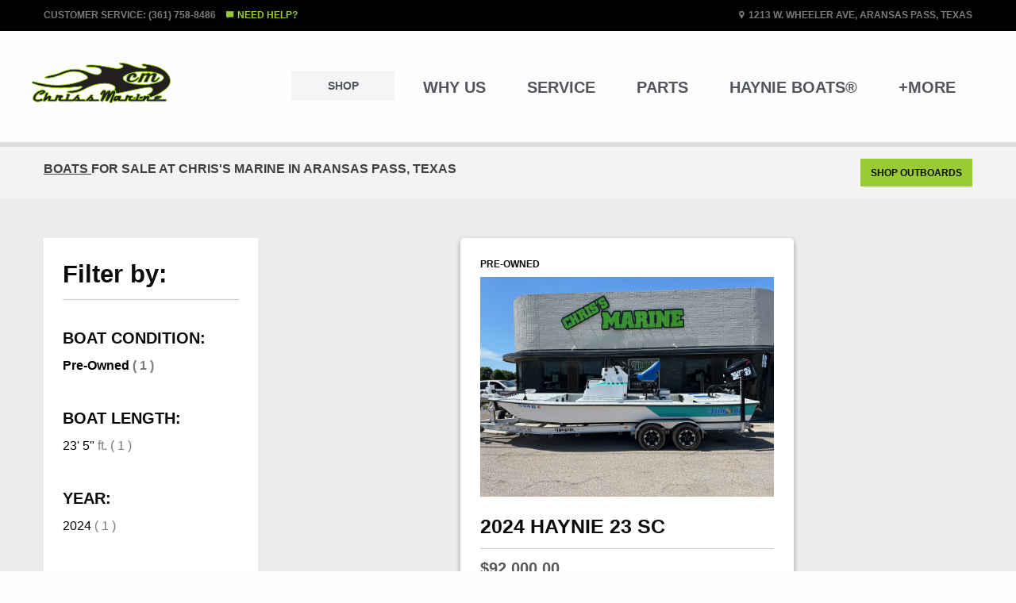

--- FILE ---
content_type: text/html; charset=utf-8
request_url: https://www.chrismarineboats.com/boats?bmodel=23+SC&condition=Pre-Owned&price_from=60000.0
body_size: 21588
content:
<html lang='en'>
<head>
<meta content='text/html; charset=UTF-8' http-equiv='Content-Type'>
<meta charset='utf-8'>
<meta content='width=device-width, initial-scale=1.0' name='viewport'>
<meta content='#99cc33' name='theme-color'>
<title>Chris&#39;s Marine</title>
<link rel="shortcut icon" type="image/x-icon" href="/assets/favicon-118c600a254e863747a5ba9c7dc1243d84a5f856651908f780623c244a2ee002.ico" />
<meta content='Chris’s Marine is a full service marine shop located in Aransas Pass, Texas. We service the entire middle coastal bend area and offer a vast array of new and used boats for sale. We supply, maintain and repair all Mercury marine engines. We also repair any other commercial or recreational manufacturers engines, including Evinrude, Yamaha and Honda.' name='description'>
<meta content='chris marine, aransas pass, haynie boats, haynie, boat service, boat service near me, boat service and repair near me, front to back boat service, boat service and repair, boat service center, boat upholstery service, boat service shops near me, boat service shops, Corpus Christi, corpus christi boating center, chris coulter, haynie bay boats, mercury dealer, aransas mercury dealer, rockport mercury dealer, south texas mercury dealer, Evinrude service dealer, Yamaha outboards, Honda outboard repair, evinrude outboard repair, mercury outboard repair, cm boats, ' name='keywords'>
<link href='https://fonts.googleapis.com' rel='preconnect'>
<link crossorigin='' href='https://fonts.gstatic.com' rel='preconnect'>
<link href='https://fonts.googleapis.com/css2?family=Roboto:ital,wght@300;400;700;900&amp;display=swap' rel='stylesheet'>
<link href='https://fonts.googleapis.com/css2?family=Montserrat:wght@900&amp;display=swap' rel='stylesheet'>
<script>
  (function(i,s,o,g,r,a,m){i['GoogleAnalyticsObject']=r;i[r]=i[r]||function(){
  (i[r].q=i[r].q||[]).push(arguments)},i[r].l=1*new Date();a=s.createElement(o),
  m=s.getElementsByTagName(o)[0];a.async=1;a.src=g;m.parentNode.insertBefore(a,m)
  })(window,document,'script','https://www.googletagmanager.com/gtag/js?id=G-NRGHKE4PRL','ga');
  ga('create', 'G-NRGHKE4PRL', 'auto');
</script>
<!-- / Global site tag (gtag.js) - Google Analytics -->
<!-- %script{:async => "", :src => "https://www.googletagmanager.com/gtag/js?id=G-NRGHKE4PRL"} -->
<!-- :javascript -->
<!-- window.dataLayer = window.dataLayer || []; -->
<!-- function gtag(){dataLayer.push(arguments);} -->
<!-- gtag('js', new Date()); -->
<!-- document.addEventListener("turbolinks:load", function(event) { -->
<!-- gtag('config', 'G-NRGHKE4PRL', { -->
<!-- page_location: event.data.url, -->
<!-- page_path: event.srcElement.location.pathname, -->
<!-- page_title: event.srcElement.title -->
<!-- }); -->
<!-- }) -->
<link rel="stylesheet" media="screen" href="/assets/application-cc4b946568cf71d7b8c25cdf27a67a4506d9ac6e869d2ec41a3277ca9bd0d3df.css" />
<script src="/assets/application-9aab1ac77b0a293b38f11e7d4fbdae4cb5b789efa0ed22be1c8e10ab76ad05bf.js" data-turbolinks-track="reload"></script>
<meta name="csrf-param" content="authenticity_token" />
<meta name="csrf-token" content="evGu3Ipe32I5UU59OoGhmYyd0nJHvNKFXkAZ2vm6IpfejKqlgalWEDgw4nK0G4YJ9bB78zs5uy1BHGAiNtOKFA==" />
</head>
<body>
<div class='upperheader-container hide-for-large'>
<div class='grid-container show-for-large upperheader'>
<div class='grid-x grid-padding-x align-center'>
<div class='small-11 medium-12 cell'>
<p>
Customer Service: (361) 758-8486
<span class='help fi-comment'>Need Help?</span>
<span class='float-right fi-marker'>1213 W. Wheeler Ave, Aransas Pass, Texas</span>
</p>
</div>
</div>
</div>
</div>
<div class='grid-container hide-for-large header'>
<div class='grid-x grid-padding-x align-center'>
<div class='small-4 medium-3 cell'>
<a href="/"><img alt="Chris&#39;s Marine" src="/assets/cm-logo-ef7baf49f886bb6c3a22493c30e12d1add4b2621fa2e28bb858fb54efec0e7b3.svg" /></a>
</div>
<div class='small-12 cell'>
<div class='hamburgler-menu'>
<ul class='hamburgler-menu-list'>
<li>
<h5>
<a class="smallmobilelogo" href="/"><img alt="Chris&#39;s Marine" src="/assets/cm-logo-ef7baf49f886bb6c3a22493c30e12d1add4b2621fa2e28bb858fb54efec0e7b3.svg" /></a>
</h5>
</li>
<br>
<li>
<h5>
<a href="/">Home</a>
</h5>
</li>
<li>
<h5>
<a href="/about">About Us</a>
</h5>
</li>
<li>
<h5>
<a href="/boats">Shop</a>
</h5>
</li>
<li>
<h5>
<a href="/service">Service</a>
</h5>
</li>
<li>
<h5>
<a href="/contactparts/new">Parts</a>
</h5>
</li>
<li>
<h5>
<a href="http://hayniebayboats.com/">Haynie®</a>
</h5>
</li>
<li>
<h5>
<a href="/history">History</a>
</h5>
</li>
<li>
<h5>
<a class="fi-social-facebook social-nav-mobile" target="_blank" href="https://www.facebook.com/chrismarineboats/"></a>
</h5>
</li>
</ul>
</div>
<div class='hamburgler-icon-wrapper' id='hamburgler'>
<span class='hamburgler-icon'></span>
</div>
</div>
</div>
</div>
<div class='upperheader-container show-for-large'>
<div class='grid-container show-for-large upperheader'>
<div class='grid-x grid-padding-x align-center'>
<div class='small-12 cell'>
<p>
Customer Service: (361) 758-8486
<span class='help fi-comment'>Need Help?</span>
<span class='float-right fi-marker'>1213 W. Wheeler Ave, Aransas Pass, Texas</span>
</p>
</div>
</div>
</div>
</div>
<div class='grid-container show-for-large header'>
<div class='grid-x grid-padding-x align-center'>
<div class='large-2 cell'>
<a href="/"><img alt="Chris&#39;s Marine" src="/assets/cm-logo-ef7baf49f886bb6c3a22493c30e12d1add4b2621fa2e28bb858fb54efec0e7b3.svg" /></a>
</div>
<div class='large-10 cell'>
<ul class='menu align-right'>
<li>
<h4>
<a class="button grey headerbutton" href="/boats">Shop</a>
</h4>
</li>
<li>
<h4>
<a href="/about">Why Us</a>
</h4>
</li>
<li>
<h4>
<a href="/service">Service</a>
</h4>
</li>
<li>
<h4>
<a href="/contactparts/new">Parts</a>
</h4>
</li>
<div class='mega-menu'>
<h4>
<a data-toggle='haynie-mega-menu' href='#'>Haynie Boats®</a>
</h4>
</div>
<div class='mega-menu'>
<h4>
<a data-toggle='mega-menu' href='#'>+More</a>
</h4>
</div>
</ul>
</div>
</div>
</div>
<div class='grid-x align-center mega-menu'>
<div class='cell'>
<div class='dropdown-pane bottom' data-dropdown='' data-options='closeOnClick:true; hover: true; hoverPane: true; vOffset:41' id='haynie-mega-menu'>
<div class='grid-container mega-content'>
<div class='grid-x grid-padding-x align-center'>
<div class='small-11 medium-5 cell'>
<ul class='menu vertical'>
<li>
<h4>Haynie Bay Boats®</h4>
<p>At Haynie Boats, we don’t compromise. We’re committed to building the #1 boat on the water, and there’s no room for anything less than perfection. We offer the best Quality boats with the highest level of total Performance which give you the greatest Resale value of any boat brand. Period.</p>
</li>
<div class='grid-x'>
<div class='medium-8 cell'>
<a class="button cmgreen" href="https://www.hayniebayboats.com/">www.hayniebayboats.com</a>
</div>
</div>
</ul>
</div>
<div class='small-11 medium-2 cell'></div>
<div class='small-11 medium-2 cell'>
<ul class='menu vertical'>
<li>
<h4>Models</h4>
</li>
<li class='mega-link'>
<h5>
<a href="https://www.hayniebayboats.com/haynie-23-magnum">Haynie Magnum</a>
</h5>
</li>
<li class='mega-link'>
<h5>
<a href="https://www.hayniebayboats.com/haynie-21-super-cat">Haynie Super Cat</a>
</h5>
</li>
<li class='mega-link'>
<h5>
<a href="https://www.hayniebayboats.com/haynie-23-big-foot">Haynie Big Foot</a>
</h5>
</li>
<br>
<li>
<div class='grid-x'>
<div class='medium-8 cell'>
<h5>
<a class="button black altbutton" href="https://www.hayniebayboats.com/boats">View All</a>
</h5>
</div>
</div>
</li>
</ul>
</div>
<div class='small-11 medium-2 cell'>
<ul class='menu vertical'>
<li>
<h4>Owners</h4>
</li>
<li class='mega-link'>
<h5>
<a href="https://www.hayniebayboats.com/why-haynie">Why Haynie</a>
</h5>
</li>
<li class='mega-link'>
<h5>
<a href="https://www.hayniebayboats.com/manuals">Manuals</a>
</h5>
</li>
<li class='mega-link'>
<h5>
<a href="https://www.hayniebayboats.com/hot">H.O.T. Tournament</a>
</h5>
</li>
</ul>
</div>
</div>
</div>
</div>
</div>
</div>
<div class='grid-x align-center mega-menu'>
<div class='cell'>
<div class='dropdown-pane bottom' data-dropdown='' data-options='closeOnClick:true; hover: true; hoverPane: true; vOffset:41' id='mega-menu'>
<div class='grid-container mega-content'>
<div class='grid-x grid-padding-x align-center'>
<div class='small-11 medium-5 cell'>
<ul class='menu vertical'>
<li>
<h4>Learn</h4>
<p>New to boating and want more insight into the sport? Want to learn how you can help protect the environment while off-roading? Need info on fishing with kids? As your premier source for all things boating and off-roading, we are happy to help answer all your questions in our Learning Center blog.</p>
</li>
<div class='grid-x'>
<div class='medium-8 cell'>
<a class="button cmgreen" href="">Learn More</a>
</div>
</div>
</ul>
</div>
<div class='small-11 medium-2 cell'></div>
<div class='small-11 medium-2 cell'>
<ul class='menu vertical'>
<li>
<h4>About Us</h4>
</li>
<li class='mega-link'>
<h5>
<a href="/history">Our History</a>
</h5>
</li>
<li class='mega-link'>
<h5>
<a href="/about">About CM</a>
</h5>
</li>
<li class='mega-link'>
<h5>
<a href="https://www.hayniebayboats.com/hot">H.O.T. Tournament</a>
</h5>
</li>
<li class='mega-link'>
<h5>
<a target="_blank" href="https://chrismarineboats.square.site/">Shop Apparel</a>
</h5>
</li>
</ul>
</div>
<div class='small-11 medium-2 cell'>
<ul class='menu vertical'>
<li>
<h4>Quick Links</h4>
</li>
<li class='mega-link'>
<h5>
<a href="/contactparts/new">Find a Part</a>
</h5>
</li>
<li class='mega-link'>
<h5>
<a href="/contactservices/new">Schedule Service</a>
</h5>
</li>
<li class='mega-link'>
<h5>
<a href="/boats">Shop Boats</a>
</h5>
</li>
<li class='mega-link'>
<h5>
<a href="/engines">Shop Outboards</a>
</h5>
</li>
</ul>
</div>
</div>
</div>
</div>
</div>
</div>

<div class='return-container'>
<div class='grid-container'>
<div class='grid-x grid-padding-x align-center'>
<div class='small-11 medium-9 large-6 cell'>
<p>
<span class='shoptxt'>
<span class='emphisize'>
Boats
</span>
for Sale at Chris's Marine in Aransas Pass, Texas
</span>
</p>
</div>
<div class='hide-for-small-only medium-3 large-6 cell'>
<p>
<a class="button small cmgreen float-right shopbutton" href="/engines">Shop Outboards</a>
</p>
</div>
<div class='small-11 hide-for-medium cell'>
<br>
<p>
<a class="button cmgreen expanded shopbutton" href="/engines">Shop Outboards</a>
</p>
</div>
</div>
</div>
</div>
<div class='boat-grid-container'>
<div class='grid-container'>
<div class='grid-x grid-padding-x align-center'>
<!-- / Mobile View for filters -->
<div class='small-11 hide-for-medium cell'>
<button class='button black expanded large' data-toggle='offCanvas' type='button'>Filter</button>
<div class='off-canvas position-left' data-off-canvas='' id='offCanvas'>
<div class='filter-bar-mobile'>
<h3>Filter by:</h3>
<hr>
<br>
<h5>Boat Condition:</h5>
<p class='highlight'>
<a href="/boats?bmodel=23+SC&amp;price_from=60000.0">Pre-Owned</a>
(
1
)
</p>
<br>
<h5>Boat Length:</h5>
<p>
<a href="/boats?blength=23%27+5%22&amp;bmodel=23+SC&amp;condition=Pre-Owned&amp;price_from=60000.0">23&#39; 5&quot;</a>
ft.
(
1
)
</p>
<br>
<h5>Year:</h5>
<p>
<a href="/boats?bmodel=23+SC&amp;byear=2024&amp;condition=Pre-Owned&amp;price_from=60000.0">2024</a>
(
1
)
</p>
<br>
<h5>Model:</h5>
<p>
<a href="/boats?bmodel=23+LSC&amp;condition=Pre-Owned&amp;price_from=60000.0">23 LSC</a>
(
1
)
</p>
<p>
<a href="/boats?bmodel=23+MAGNUM&amp;condition=Pre-Owned&amp;price_from=60000.0">23 MAGNUM</a>
(
2
)
</p>
<p class='highlight'>
<a href="/boats?condition=Pre-Owned&amp;price_from=60000.0">23 SC</a>
(
1
)
</p>
<p>
<a href="/boats?bmodel=244XTS&amp;condition=Pre-Owned&amp;price_from=60000.0">244XTS</a>
(
1
)
</p>
<p>
<a href="/boats?bmodel=25+MAGNUM&amp;condition=Pre-Owned&amp;price_from=60000.0">25 MAGNUM</a>
(
1
)
</p>
<p>
<a href="/boats?bmodel=BX+25+BR&amp;condition=Pre-Owned&amp;price_from=60000.0">BX 25 BR</a>
(
1
)
</p>
<p>
<a href="/boats?bmodel=CAT+204+PRO&amp;condition=Pre-Owned&amp;price_from=60000.0">CAT 204 PRO</a>
(
1
)
</p>
<p>
<a href="/boats?bmodel=X3&amp;condition=Pre-Owned&amp;price_from=60000.0">X3</a>
(
1
)
</p>
<br>
<h5>Make:</h5>
<p>
<a href="/boats?bmake=HAYNIE&amp;bmodel=23+SC&amp;condition=Pre-Owned&amp;price_from=60000.0">HAYNIE</a>
(
1
)
</p>
<br>
<h5>Price:</h5>
<p>
<a href="/boats?bmodel=23+SC&amp;condition=Pre-Owned&amp;price_to=25000.0">$25,000 &amp; Below</a>
(
0
)
</p>
<p>
<a href="/boats?bmodel=23+SC&amp;condition=Pre-Owned&amp;price_from=25000.0&amp;price_to=40000.0">$25,000 - $40,000</a>
(
0
)
</p>
<p>
<a href="/boats?bmodel=23+SC&amp;condition=Pre-Owned&amp;price_from=40000.0&amp;price_to=60000.0">$40,000 - $60,000</a>
(
0
)
</p>
<p>
<a href="/boats?bmodel=23+SC&amp;condition=Pre-Owned&amp;price_from=60000.0">$60,000 &amp; Above</a>
(
1
)
</p>
</div>
</div>
</div>
<div class='hide-for-small-only medium-4 large-3 cell'>
<div class='filter-bar'>
<h3>Filter by:</h3>
<hr>
<br>
<h5>Boat Condition:</h5>
<p class='highlight'>
<a href="/boats?bmodel=23+SC&amp;price_from=60000.0">Pre-Owned</a>
(
1
)
</p>
<br>
<h5>Boat Length:</h5>
<p>
<a href="/boats?blength=23%27+5%22&amp;bmodel=23+SC&amp;condition=Pre-Owned&amp;price_from=60000.0">23&#39; 5&quot;</a>
ft.
(
1
)
</p>
<br>
<h5>Year:</h5>
<p>
<a href="/boats?bmodel=23+SC&amp;byear=2024&amp;condition=Pre-Owned&amp;price_from=60000.0">2024</a>
(
1
)
</p>
<br>
<h5>Model:</h5>
<p>
<a href="/boats?bmodel=23+LSC&amp;condition=Pre-Owned&amp;price_from=60000.0">23 LSC</a>
(
1
)
</p>
<p>
<a href="/boats?bmodel=23+MAGNUM&amp;condition=Pre-Owned&amp;price_from=60000.0">23 MAGNUM</a>
(
2
)
</p>
<p class='highlight'>
<a href="/boats?condition=Pre-Owned&amp;price_from=60000.0">23 SC</a>
(
1
)
</p>
<p>
<a href="/boats?bmodel=244XTS&amp;condition=Pre-Owned&amp;price_from=60000.0">244XTS</a>
(
1
)
</p>
<p>
<a href="/boats?bmodel=25+MAGNUM&amp;condition=Pre-Owned&amp;price_from=60000.0">25 MAGNUM</a>
(
1
)
</p>
<p>
<a href="/boats?bmodel=BX+25+BR&amp;condition=Pre-Owned&amp;price_from=60000.0">BX 25 BR</a>
(
1
)
</p>
<p>
<a href="/boats?bmodel=CAT+204+PRO&amp;condition=Pre-Owned&amp;price_from=60000.0">CAT 204 PRO</a>
(
1
)
</p>
<p>
<a href="/boats?bmodel=X3&amp;condition=Pre-Owned&amp;price_from=60000.0">X3</a>
(
1
)
</p>
<br>
<h5>Make:</h5>
<p>
<a href="/boats?bmake=HAYNIE&amp;bmodel=23+SC&amp;condition=Pre-Owned&amp;price_from=60000.0">HAYNIE</a>
(
1
)
</p>
<br>
<h5>Price:</h5>
<p>
<a href="/boats?bmodel=23+SC&amp;condition=Pre-Owned&amp;price_to=25000.0">$25,000 &amp; Below</a>
(
0
)
</p>
<p>
<a href="/boats?bmodel=23+SC&amp;condition=Pre-Owned&amp;price_from=25000.0&amp;price_to=40000.0">$25,000 - $40,000</a>
(
0
)
</p>
<p>
<a href="/boats?bmodel=23+SC&amp;condition=Pre-Owned&amp;price_from=40000.0&amp;price_to=60000.0">$40,000 - $60,000</a>
(
0
)
</p>
<p>
<a href="/boats?bmodel=23+SC&amp;condition=Pre-Owned&amp;price_from=60000.0">$60,000 &amp; Above</a>
(
1
)
</p>
<!-- = form_with method: :get, local: true, html: { class: "input-group" } do |form| -->
<!-- .form-group.mb-2 -->
<!-- = form.number_field :price_from, value: params[:price_from], placeholder: "$Min", class: "input-group-field" -->
<!-- .form-group.mb-2 -->
<!-- = form.number_field :price_to, value: params[:price_to], placeholder: "$Max", class: "input-group-field" -->
<!-- .input-group-button -->
<!-- = form.button "Go", class: "button" -->
</div>
</div>
<div class='small-11 medium-8 large-9 cell'>
<div class='grid-x grid-padding-x align-center'>
<div class='small-11 medium-11 large-6 cell'>
<div class='boat-grid-piece'>
<h5>
Pre-Owned
</h5>
<div class='grid-img'>
<a href="/boats/683"><img alt="23 SC" src="https://chrismarinewebsite.s3.amazonaws.com/store/28c9bddbc14153d01e76d55c0436480b.jpg" /></a>
</div>
<h1>
2024
HAYNIE
23 SC
</h1>
<hr>
<h2>
$92,000.00
</h2>
<p>
Please contact our sales team if you have any questions.........
<!-- = link_to 'View', boat, class:"button cmgreen" -->
<!-- = link_to 'Edit', edit_boat_path(boat) -->
<!-- = link_to 'Destroy', boat, method: :delete, data: { confirm: 'Are you sure?' } -->
</p>
</div>
<br>
</div>
</div>
</div>
</div>
</div>
</div>
<!-- %br/ -->
<!-- = link_to 'New Boat', new_boat_path -->

<div class='manufacturers hide-for-print'>
<div class='grid-container'>
<div class='grid-x grid-padding-x align-center'>
<div class='small-4 medium-2 cell'>
<a target="_blank" href="https://www.mercurymarine.com/en/us/"><img alt="Mercury Marine" src="/assets/manufacturers/mercury_logo-e2a6378a65252f81a6f4c8d9dd801b567855329eeddceea4d09a782631e7992b.svg" /></a>
</div>
<div class='small-4 medium-2 cell'>
<a target="_blank" href="http://www.coastlinetrailermfg.net/site/"><img alt="Coastline Trailers" src="/assets/manufacturers/coastline_trailers_logo-e3ce98eca3316ba3ad394a7715c6e3e509cc98c26b562ae5a7271ab27d9da415.svg" /></a>
</div>
<div class='small-4 medium-2 cell'>
<a target="_blank" href="https://www.power-pole.com/"><img alt="Power Pole" src="/assets/manufacturers/powerpole_logo-6d4063eaff38f6974c3df648a3c63fbff5275477e1e03a30b4a3c0656ba14295.svg" /></a>
</div>
<div class='small-4 medium-2 cell'>
<a target="_blank" href="https://www.humminbird.com/"><img alt="Humminbird" src="/assets/manufacturers/hummingbird_logo-36a14cb21accc77bf461e259bac7bb9871597590bc74e7b51b113f2f3d772e11.svg" /></a>
</div>
<div class='small-4 medium-2 cell'>
<a target="_blank" href="https://buy.garmin.com/en-US/US/cOnTheWater-p1.html"><img alt="Garmin" src="/assets/manufacturers/garmin_logo-cee17199b628b46b91b93d028f9003b84fa4cf5c8cc40f0d5f8dafddd289b1d7.svg" /></a>
</div>
<div class='small-4 medium-2 cell'>
<a target="_blank" href="https://www.lowrance.com/"><img alt="Lowrance" src="/assets/manufacturers/lowrance_logo-b2b6a8b46db39f408b0a6f84f2059ebee61169a4936a6a62336c01adc755e43c.svg" /></a>
</div>
<div class='small-4 medium-2 cell'>
<a target="_blank" href="https://www.minnkotamotors.com/"><img alt="Minn Kota" src="/assets/manufacturers/minnkota_logo-a4d880f654d799972560821b014924155e4fef5ebd7b04ae5ca985d3a27f98ca.svg" /></a>
</div>
<div class='small-4 medium-2 cell'>
<a target="_blank" href="https://new.attwoodmarine.com/"><img alt="Attwood" src="/assets/manufacturers/attwood_logo-c5869883d3b229159e0d47ef699f469b7f8c5941714de6f360e1eccef4c25cfd.svg" /></a>
</div>
<div class='small-4 medium-2 cell'>
<a target="_blank" href="https://bobsmachine.com/"><img alt="Bob&#39;s Machine Shop" src="/assets/manufacturers/bobs_machine_logo-a20fdda559fc178b2a0dfe9d60ac4b94b3c0f756e398b983bbcd27283bc11b45.svg" /></a>
</div>
<div class='small-4 medium-2 cell'>
<a target="_blank" href="https://www.polkmarine.com/"><img alt="Polk Audio" src="/assets/manufacturers/polk_audio_logo-e912868561db01753cf7ec123a99f14b4181c858c129afd0a5a3c04cada7de15.svg" /></a>
</div>
<div class='small-4 medium-2 cell'>
<a target="_blank" href="https://www.jlaudio.com/collections/marine-audio"><img alt="JL Audio" src="/assets/manufacturers/jl_audio_logo-bcb75a70c5e9355b6ac194130e70151afb7d2b38d2537f5505ffdc4400278012.svg" /></a>
</div>
<div class='small-4 medium-2 cell'>
<a target="_blank" href="https://www.wetsounds.com/"><img alt="Wetsounds" src="/assets/manufacturers/wetsounds_logo-f8135919353dbe55cc12db7f93750958c073bef4dfc736ce2be04fd6562c0f7e.svg" /></a>
</div>
</div>
</div>
</div>
<div class='footer-info'>
<div class='grid-container finddealer hide-for-print'>
<div class='grid-x grid-padding-x align-center'>
<div class='small-11 medium-10 large-6 cell'>
<h2>Customize Your Haynie</h2>
<p>It’s time to pull the trigger and get you into a Haynie®. Review all the available options, customize your boat and get a conversation started.</p>
<p>
<a class="button cmgreen" href="http://chrismarineboats.com/">Build One Now</a>
</p>
</div>
</div>
</div>
<br>
<br>
<div class='grid-container'>
<div class='grid-x grid-padding-x align-center'>
<div class='small-10 medium-3 large-2 cell'>
<h4>Shop</h4>
<p>
<a href="/boats">New Boats</a>
</p>
<p>
<a href="/">New Engine</a>
</p>
<p>
<a href="/boats">Pre-Owned Boats</a>
</p>
<p>
<a href="/">Pre-Owned Engines</a>
</p>
<h6>
<a href="http://hayniebayboats.com/">HAYNIEBAYBOATS.COM</a>
</h6>
</div>
<div class='small-10 medium-3 large-2 cell'>
<h4>Brands</h4>
<p>
<a href="mailto:scott@cmbtx.com?body=Below%2C%20please%20provide%20your%20contact%20information%20so%20we%20can%20contact%20you%20directly.&amp;subject=Chris%27s%20Marine%20Warranty%20Inquiry">Warranty</a>
</p>
<p>
<a target="_blank" href="https://www.mercurymarine.com/en/us/land/owners-manuals/">Mercury® Marine</a>
</p>
<p>
<a target="_blank" href="https://power-pole.com/manuals">Power Pole</a>
</p>
<p>
<a target="_blank" href="https://www.humminbird.com/support/manuals">Humminbird</a>
</p>
<p>
<a target="_blank" href="https://www.minnkotamotors.com/support/manuals/trolling-motors">Minn Kota®</a>
</p>
</div>
<div class='small-10 medium-3 large-3 cell'>
<h4>Our Company</h4>
<p>
<a href="/">CM History</a>
</p>
<p>
<a target="_blank" href="https://chrismarineboats.square.site/">Apparel</a>
</p>
<p>
<a href="/hot">HOT Tournament</a>
</p>
</div>
<div class='small-10 medium-3 large-3 cell'>
<br class='show-for-small-only'>
<div class='grid-x grid-padding-x align-center'>
<div class='small-8 medium-10 cell'>
<img alt="Haynie Custom Bay Boats" src="/assets/cm-logo-ef7baf49f886bb6c3a22493c30e12d1add4b2621fa2e28bb858fb54efec0e7b3.svg" />
</div>
</div>
<br>
<br>
<div class='contactinfo'>
<p>
Customer Service
<br>
<div class='num'>361-758-8486</div>
</p>
<p>
<span class='fi-marker'>1213 W. Wheeler Ave, Aransas Pass, Texas</span>
</p>
</div>
</div>
</div>
</div>
</div>
<div class='container footer'>
<div class='grid-x grid-padding-x align-center'>
<div class='small-10 cell'>
<h6>
Copyright ©2021 Haynie Bay Boats | All Rights Reserved. | Designed by:
<a href="http://www.fosterdesign.co/">FOSTER DESIGN CO.</a>
| Powered by:
<a href="https://dashboard.heroku.com/apps">Heroku</a>
</h6>
</div>
</div>
</div>

</body>
</html>


--- FILE ---
content_type: image/svg+xml
request_url: https://www.chrismarineboats.com/assets/manufacturers/jl_audio_logo-bcb75a70c5e9355b6ac194130e70151afb7d2b38d2537f5505ffdc4400278012.svg
body_size: 5171
content:
<svg xmlns="http://www.w3.org/2000/svg" viewBox="0 0 274.54 156.75"><g id="Layer_2" data-name="Layer 2"><g id="Layer_1-2" data-name="Layer 1"><rect width="274.54" height="156.75" style="fill:none"/><path d="M220.54,90.64c-2.55,0-5.1,0-7.65,0a13.22,13.22,0,0,1-3.42-.45,6.52,6.52,0,0,1-4.91-5,14.65,14.65,0,0,1-.46-3.85c0-2.53,0-5.06,0-7.59a12.25,12.25,0,0,1,.75-4.18,6.46,6.46,0,0,1,4.51-4.06,12.65,12.65,0,0,1,3.46-.46q7.71,0,15.43,0a12.65,12.65,0,0,1,3.46.46,6.41,6.41,0,0,1,4.62,4.31,11.55,11.55,0,0,1,.58,2.92c.21,3,.09,6,.08,9.06a12.36,12.36,0,0,1-.79,4.41,6.42,6.42,0,0,1-4.47,4,12.33,12.33,0,0,1-3.42.47c-2.59,0-5.19,0-7.78,0Zm0-3.93h7.5a6.49,6.49,0,0,0,2.14-.35,3,3,0,0,0,2.06-2.23,6.62,6.62,0,0,0,.22-1.59q0-4.32,0-8.64a12.1,12.1,0,0,0-.12-1.8A3.17,3.17,0,0,0,230,69.31,8.59,8.59,0,0,0,227.4,69c-4.53,0-9.06,0-13.58,0a13.06,13.06,0,0,0-2.17.19,3.2,3.2,0,0,0-2.83,2.73,11.26,11.26,0,0,0-.16,1.74c0,1.73,0,3.45,0,5.18,0,1.47,0,2.94.08,4.41a3.21,3.21,0,0,0,2.59,3.21,8.27,8.27,0,0,0,1.78.23C215.6,86.72,218.08,86.71,220.57,86.71Z" style="fill:#fff"/><path d="M161.57,65.31H162c6.55,0,13.1,0,19.65,0a30.86,30.86,0,0,1,3.46.19A8.67,8.67,0,0,1,189.38,67a6.51,6.51,0,0,1,2.18,2.87,12.73,12.73,0,0,1,.83,3.15,36.42,36.42,0,0,1,.24,7,19.55,19.55,0,0,1-.73,4.57,7.44,7.44,0,0,1-2.57,3.95,8.35,8.35,0,0,1-3,1.37,15,15,0,0,1-3.71.45c-6.88,0-13.76,0-20.65,0l-.4,0Zm4.49,4v.57q0,8,0,16c0,.73,0,.65.65.65h15.14a19.07,19.07,0,0,0,2.27-.11,3.77,3.77,0,0,0,3.22-2.18,9.44,9.44,0,0,0,.42-1.16,11.46,11.46,0,0,0,.39-3.14c0-1.75,0-3.51-.07-5.26a9.08,9.08,0,0,0-.43-2.47,3.61,3.61,0,0,0-3.1-2.76,18.73,18.73,0,0,0-2.12-.16c-5.27,0-10.54,0-15.81,0Z" style="fill:#fff"/><path d="M92.7,90.37c.1-.19.17-.32.25-.45q5.58-9.18,11.17-18.36c1.18-1.94,2.38-3.88,3.55-5.84a.75.75,0,0,1,.75-.42q2,0,4,0a.65.65,0,0,1,.65.35q4.18,6.91,8.4,13.82l6.37,10.45c.08.13.15.27.25.45H122.8l-1.3-2.13c-.5-.82-1-1.65-1.49-2.48a.62.62,0,0,0-.6-.35h-18a.62.62,0,0,0-.6.34c-.85,1.42-1.72,2.84-2.57,4.26a.68.68,0,0,1-.68.39c-1.45,0-2.91,0-4.36,0ZM110.37,70c-.08.11-.14.18-.19.26L103.5,81.32a.11.11,0,0,0,0,.05v0c.52.11,13.42.08,13.76,0C117.2,81.06,110.77,70.44,110.37,70Z" style="fill:#fff"/><path d="M128,65.33h4.5c0,.2,0,.39,0,.57,0,5.7,0,11.39,0,17.09,0,.54,0,1.08.05,1.61a1.94,1.94,0,0,0,1.5,1.76,6.76,6.76,0,0,0,2.14.35h13.34a7.92,7.92,0,0,0,2.61-.36,2,2,0,0,0,1.38-1.27,6.58,6.58,0,0,0,.16-1.26c0-.27,0-.54,0-.8V65.42a27.11,27.11,0,0,1,4.5-.07c0,.13,0,.26,0,.4q0,9,0,18a9.55,9.55,0,0,1-.34,2.71,5.07,5.07,0,0,1-3.57,3.56,9.66,9.66,0,0,1-2.55.48c-1.09.06-2.18.11-3.27.12-4.32,0-8.64,0-13,0a11.57,11.57,0,0,1-3.94-.71A5,5,0,0,1,128.24,86a12.54,12.54,0,0,1-.22-2.21q0-8.93,0-17.85Z" style="fill:#fff"/><path d="M34.88,80.34h4.25c0,.19,0,.36,0,.52,0,1.14.05,2.28.1,3.42a3.28,3.28,0,0,0,.19.92,1.81,1.81,0,0,0,1.42,1.26,7.17,7.17,0,0,0,1.59.22q4.14,0,8.3,0a8.37,8.37,0,0,0,1.73-.23,2,2,0,0,0,1.75-2.16c0-3.67,0-7.34,0-11V65.34h4.48a2.46,2.46,0,0,1,0,.37q0,9.14,0,18.27a8.06,8.06,0,0,1-.51,2.74A5.11,5.11,0,0,1,54.72,90a11.68,11.68,0,0,1-2.41.47c-3.3.28-6.61.13-9.91.11a10.36,10.36,0,0,1-4-.79A5.27,5.27,0,0,1,35.11,86a10.72,10.72,0,0,1-.24-2c0-1.08,0-2.15,0-3.23C34.86,80.65,34.87,80.53,34.88,80.34Z" style="fill:#fff"/><path d="M62.18,65.33h4.45v3.52c0,1.17,0,2.34,0,3.51V86.47c1.27,0,2.48,0,3.69,0H85.06v3.89H62.19C62.09,90,62.08,65.84,62.18,65.33Z" style="fill:#fff"/><path d="M196.2,90.37c-.09-.55-.07-24.67,0-25h4.38c.11.36.16,24.16,0,25Z" style="fill:#fff"/><path d="M246.29,96.25v.38h-218v-.38Z" style="fill:#fff"/><path d="M86.66,104.44c-.08.68,0,1.37-.09,2.06s-.09,1.39-.13,2.08-.1,1.38-.15,2.1H85c0-.59,0-1.15.08-1.71.06-.73.14-1.45.19-2.17l.27-4.26,0-.29a.28.28,0,0,1,.31-.28h1.34l2.21,6.4c.17,0,.14-.19.19-.31q1-2.83,2-5.67c.15-.43.16-.42.6-.43H93.4c.23,2.91.37,5.79.58,8.71H92.64l-.36-6.35-.08,0a2.19,2.19,0,0,0-.16.3l-2,5.72c-.13.38-.14.37-.53.38h-.6l-2.11-6.25Z" style="fill:#fff"/><path d="M163.45,102c.4,0,.81,0,1.21,0a.44.44,0,0,1,.28.21c1.2,1.92,2.38,3.84,3.57,5.77.06.1.13.2.25.37a4.93,4.93,0,0,0,0-1.27c0-.43,0-.85,0-1.28s0-.82,0-1.23,0-.86,0-1.29V102H170v8.69a10.76,10.76,0,0,1-1.14,0c-.13,0-.26-.16-.34-.29-.74-1.17-1.48-2.35-2.21-3.54-.43-.7-.84-1.41-1.25-2.12a1.9,1.9,0,0,0-.36-.47v6.37a4.93,4.93,0,0,1-1.19.07C163.35,110.33,163.34,102.49,163.45,102Z" style="fill:#fff"/><path d="M132.37,106.55a2.85,2.85,0,0,1,1.09,1.88c.16.74.37,1.47.57,2.24h-1.34a7.12,7.12,0,0,1-.51-1.6c-.08-.32-.15-.64-.25-1a1.31,1.31,0,0,0-1.19-1c-.36,0-.72,0-1.13,0v3.67h-1.34v-8.59c.43-.06.86-.15,1.29-.17a8.71,8.71,0,0,1,2.22.1,2.19,2.19,0,0,1,1.87,1.71,2.27,2.27,0,0,1-.88,2.53l-.19.13Zm-2.71-.61a10.82,10.82,0,0,0,1.28,0,2.32,2.32,0,0,0,.84-.28,1.43,1.43,0,0,0,.09-2.33,3.29,3.29,0,0,0-2.21-.22Z" style="fill:#fff"/><path d="M110.19,102c.41,0,.79,0,1.17,0s.36.1.44.33c.34,1,.7,2.06,1,3.09q.86,2.49,1.7,5a2.82,2.82,0,0,1,.1.33c-.44,0-.85,0-1.25,0-.09,0-.2-.17-.25-.29-.24-.65-.46-1.31-.69-2,0-.11-.09-.23-.16-.39h-2.22c-.64,0-.55-.08-.77.59s-.39,1.19-.59,1.79c0,.09-.09.17-.13.27h-1.36C108.2,107.77,109.19,104.9,110.19,102Zm1.82,4.94L111,103.75h-.1c-.29,1-.71,2-1,3.15Z" style="fill:#fff"/><path d="M189.19,102v1.08h-3.45v2.46c1.07.07,2.12,0,3.19,0a3.37,3.37,0,0,1,0,1.15h-3.24v2.81c1.21,0,2.39,0,3.58,0a2.6,2.6,0,0,1,0,1.11h-4.89c-.11-.36-.12-8.22,0-8.67Z" style="fill:#fff"/><path d="M149.06,110.68h-1.29V102h1.29Z" style="fill:#fff"/><path d="M242.51,84.48a3,3,0,0,1,3.07,3.12,3.06,3.06,0,0,1-3.11,3,3.1,3.1,0,0,1-3.1-3.11A3,3,0,0,1,242.51,84.48Zm2.65,3a2.62,2.62,0,0,0-2.65-2.75,2.77,2.77,0,1,0,2.65,2.75Z" style="fill:#fff"/><path d="M243,87.69l1,1.5a.34.34,0,0,1-.5-.16c-.18-.31-.38-.62-.57-.93-.33-.54-.39-.56-1.1-.4a3.77,3.77,0,0,0,0,1c0,.13,0,.26,0,.38s-.15.17-.31.1V85.92a1.34,1.34,0,0,1,.27-.07c.52,0,1,0,1.56,0s.8.28.83.77a.82.82,0,0,1-.77,1Zm-1.2-.28h.67c.2,0,.41,0,.61,0a1,1,0,0,0,.36-.12.58.58,0,0,0,.27-.65.52.52,0,0,0-.43-.5,3.87,3.87,0,0,0-1.48,0Z" style="fill:#fff"/></g></g></svg>

--- FILE ---
content_type: image/svg+xml
request_url: https://www.chrismarineboats.com/assets/manufacturers/lowrance_logo-b2b6a8b46db39f408b0a6f84f2059ebee61169a4936a6a62336c01adc755e43c.svg
body_size: 4715
content:
<svg xmlns="http://www.w3.org/2000/svg" viewBox="0 0 274.54 156.75"><g id="Layer_2" data-name="Layer 2"><g id="Layer_1-2" data-name="Layer 1"><rect width="274.54" height="156.75" style="fill:none"/><g id="zERXUA.tif"><path d="M63.58,63.48c.74.17,1.49.31,2.22.51a12.23,12.23,0,0,1,4.84,2.46A13.64,13.64,0,0,1,75,73.51a14.82,14.82,0,0,1,.57,4.11,15.69,15.69,0,0,1-3.3,10.26A12.45,12.45,0,0,1,67,91.55a14.75,14.75,0,0,1-4.17.86,15.18,15.18,0,0,1-6.62-.87A11.74,11.74,0,0,1,49.81,86a15.62,15.62,0,0,1-1.73-5.59,18.06,18.06,0,0,1,.72-8.32,12.51,12.51,0,0,1,3.16-5,12.72,12.72,0,0,1,6.36-3.3c.5-.1,1-.22,1.48-.33ZM56.72,77.72c0,.59,0,1.1,0,1.61a9.18,9.18,0,0,0,1.42,4.5,4.12,4.12,0,0,0,3.58,1.82A4.56,4.56,0,0,0,66,82.58a14,14,0,0,0,.79-4.33,16,16,0,0,0-.14-2,8,8,0,0,0-1-3.57,4.32,4.32,0,0,0-4.79-2.36,3.55,3.55,0,0,0-2.1,1,6.36,6.36,0,0,0-1.67,2.92A9.62,9.62,0,0,0,56.72,77.72Z" style="fill:#fff"/><path d="M206.33,63.48l1.65.33A11,11,0,0,1,216.21,70a14.68,14.68,0,0,1,1.28,4.75.65.65,0,0,1-.06.23,65.11,65.11,0,0,1-8.12.07,8.69,8.69,0,0,1-.23-.85,4.36,4.36,0,0,0-5.86-3.46,4.06,4.06,0,0,0-2.48,2.57,9.37,9.37,0,0,0-.77,3.47c0,.83-.17,1.65-.13,2.46a12.24,12.24,0,0,0,.67,4,4.23,4.23,0,0,0,4.08,3,4.09,4.09,0,0,0,4.32-3c.17-.53.29-1.09.43-1.63a75.52,75.52,0,0,1,8.25,0c.24.53,0,1.06-.13,1.55a13,13,0,0,1-2.12,5.18A11.26,11.26,0,0,1,210,92.38a14.2,14.2,0,0,1-6.32.83,13.45,13.45,0,0,1-7.79-3,11.8,11.8,0,0,1-3.28-4.32,14.8,14.8,0,0,1-1.36-4.9,17.49,17.49,0,0,1-.12-3.9,32.89,32.89,0,0,1,.57-3.69,13.5,13.5,0,0,1,3.35-6.16,12,12,0,0,1,7.19-3.65,1,1,0,0,0,.29-.14Z" style="fill:#fff"/><path d="M246.36,67.24l-.26.53A2.27,2.27,0,0,1,244,69.1,2.5,2.5,0,0,1,242,65a2.41,2.41,0,0,1,2.87-.68,4.57,4.57,0,0,1,1.15,1,2.72,2.72,0,0,1,.37.56Zm-1.2.86a1.88,1.88,0,0,0,.41-2.71,2.11,2.11,0,0,0-2.74-.53,1.91,1.91,0,0,0-.93,2,1.83,1.83,0,0,0,1.22,1.68c.71.18,1.48.32,2-.41Z" style="fill:#fff"/><path d="M111.33,64.16h1c4.06,0,8.13,0,12.19,0a19.25,19.25,0,0,1,5.5.68,14.52,14.52,0,0,1,2.62,1.06,5.48,5.48,0,0,1,2.66,4,9.63,9.63,0,0,1-.26,5.13A6.11,6.11,0,0,1,132,78.51c-.17.1-.36.16-.58.26.47.23.91.46,1.37.66A4.25,4.25,0,0,1,135,82a9.12,9.12,0,0,1,.52,2.92c0,1.37,0,2.74,0,4.1a5.9,5.9,0,0,0,.19,1.26c0,.16.21.29.44.56.16-.39.27-.63.35-.89.67-2,1.32-3.94,2-5.91q2.69-7.87,5.39-15.75c.39-1.13.79-2.26,1.19-3.38.25-.72.25-.72,1-.72h7c.77,0,.77,0,1,.73l3.38,9.86q2.58,7.56,5.17,15.11c.2.58.42,1.15.65,1.81l-.7,0h-6.88c-.81,0-.81,0-1-.78s-.44-1.47-.63-2.21a.69.69,0,0,0-.78-.61c-2.4,0-4.81,0-7.21,0-.6,0-.6,0-.78.66s-.38,1.37-.58,2c-.25.88-.26.88-1.17.88h-15.2c-.7,0-.83-.1-.9-.74s-.14-1.58-.18-2.37c-.07-1.17,0-2.34-.19-3.49-.25-2-1-2.53-2.69-2.77a37.69,37.69,0,0,0-3.84-.19,2.77,2.77,0,0,0-.45.06c0,1,0,2.08,0,3.13v6.2a63.48,63.48,0,0,1-8.72.09c0-.3,0-.63,0-1q0-6.15,0-12.31V64.16ZM120.15,76h3.18a12.59,12.59,0,0,0,1.63,0,5.38,5.38,0,0,0,1.23-.35c1.63-.65,1.61-3.09.38-4.09a4.7,4.7,0,0,0-2.83-.79c-1-.06-2,0-3,0a4.46,4.46,0,0,0-.59.09Zm32.21,6.26c-.87-3.11-1.73-6.15-2.58-9.19-.53,1.51-.95,3-1.34,4.56s-.92,3-1.2,4.63Z" style="fill:#fff"/><path d="M88.68,64.18h7.13c.13.54.29,1.07.39,1.62q.78,4.14,1.54,8.28l1.08,6a3.09,3.09,0,0,0,.1.34,66.63,66.63,0,0,0,1.59-8.1c.41-2.71.93-5.41,1.4-8.14h8.36a5,5,0,0,1,0,.61c-.68,2.85-1.37,5.69-2,8.54q-1.49,6.21-3,12.43c-.42,1.77-.85,3.53-1.24,5.31a.66.66,0,0,1-.76.61l-7.64,0a1.67,1.67,0,0,1-.35-.08Q93.79,84,92.33,76.43h-.16L89.31,91.64c-.3,0-.55.06-.79.06h-7c-.83,0-.85,0-1-.78-.91-3.79-1.8-7.57-2.7-11.36S76,72.11,75.15,68.38c-.28-1.19-.57-2.38-.84-3.56a4.1,4.1,0,0,1-.06-.49,56.39,56.39,0,0,1,8.34-.11c.56,2.68,1,5.41,1.45,8.14s.95,5.39,1.51,8.09C86.69,75.05,87.6,69.63,88.68,64.18Z" style="fill:#fff"/><path d="M181.78,78.7l-.12-1.6c0-.11,0-.22-.06-.33q-.27-6.15-.16-12.29a.49.49,0,0,1,.05-.16,56.71,56.71,0,0,1,8.3-.09c0,.3.06.63.06,1V91.63c-.33,0-.58.07-.83.07-2.2,0-4.41,0-6.61,0a1.27,1.27,0,0,1-1.23-.71c-1.33-2.15-2.68-4.3-4-6.44l-4.53-7.27a6.56,6.56,0,0,0-.07,2.16,4,4,0,0,1,.1.5c.18,3.78.21,7.56.16,11.34a.84.84,0,0,1-.06.24,58.51,58.51,0,0,1-8.3.09c0-.31-.06-.64-.06-1V64.24c.32,0,.54-.08.76-.08,2.23,0,4.46,0,6.69,0a1,1,0,0,1,1,.56c2.71,4.38,5.46,8.74,8.19,13.1l.6.92Z" style="fill:#fff"/><path d="M227.21,70.68a3.17,3.17,0,0,0-.07.51c0,1,0,2,0,3.17.34,0,.64.06.94.06h9.82v6.65c-1.81,0-3.58,0-5.34,0H227.2v4.06c1.13.07,2.23,0,3.34,0h9.82a38.46,38.46,0,0,1,.06,6.47c-1.8.12-3.62,0-5.43,0s-3.67,0-5.5,0H218.42c0-.39-.06-.72-.06-1V65.37c0-.23,0-.46,0-.69a.5.5,0,0,1,.55-.52h20.9a34.22,34.22,0,0,1,.11,6.46c-.31,0-.63.06-1,.06H227.21Z" style="fill:#fff"/><path d="M48.53,91.67H28.38a.88.88,0,0,1-.1-.1s-.05,0-.05-.06c0-.2-.05-.4-.05-.6q0-13.18,0-26.39a.88.88,0,0,1,.07-.23,73.32,73.32,0,0,1,8.66,0c.07,1,0,1.94,0,2.93s0,2,0,3V85.11a24.55,24.55,0,0,0,2.95.07c1,0,1.89,0,2.83,0h5.72A30.8,30.8,0,0,1,48.53,91.67Z" style="fill:#fff"/><path d="M245.16,68.09c-.44.07-.59-.27-.78-.54s-.32-.66-.72-.8c-.48.31.08,1.06-.68,1.33a17.16,17.16,0,0,1,0-2.87,10.57,10.57,0,0,1,1.49,0,1,1,0,0,1,.65.44.67.67,0,0,1-.13.86c-.14.13-.29.25-.43.36l.63,1.23Zm-1.67-1.74a4.32,4.32,0,0,0,.9,0c.13,0,.26-.21.3-.34s-.11-.26-.21-.32a1,1,0,0,0-1,0Z" style="fill:#fff"/></g></g></g></svg>

--- FILE ---
content_type: image/svg+xml
request_url: https://www.chrismarineboats.com/assets/manufacturers/wetsounds_logo-f8135919353dbe55cc12db7f93750958c073bef4dfc736ce2be04fd6562c0f7e.svg
body_size: 4710
content:
<svg xmlns="http://www.w3.org/2000/svg" viewBox="0 0 274.54 156.75"><g id="Layer_2" data-name="Layer 2"><g id="Layer_1-2" data-name="Layer 1"><rect width="274.54" height="156.75" style="fill:none"/><g id="vlbiv9.tif"><path d="M195.33,115.61A11.61,11.61,0,0,1,193.1,114a4,4,0,0,1,.14-5.12,4.08,4.08,0,0,1,5-1c.26.13.51.27.88.48v-3.64l1.21-.06v10.89L199,115l.07-.3-1.66.88Zm1-1.33a2.8,2.8,0,1,0,.09-5.6,2.8,2.8,0,1,0-.09,5.6Z" style="fill:#fff"/><path d="M83.87,115.61a5.24,5.24,0,0,1-2.65-2.35,4,4,0,0,1,.56-4.37,3.92,3.92,0,0,1,4.3-1.34A3.84,3.84,0,0,1,89,110.84c0,.2.06.4.08.61,0,0,0,.06-.1.22H82.32A2.51,2.51,0,0,0,84,114.14c1.35.46,2.46,0,3.66-1.57l1,.57c-.47,1.32-1.6,1.82-2.59,2.47Zm-1.5-5.17H87.6a2.84,2.84,0,0,0-2.74-1.75A2.66,2.66,0,0,0,82.37,110.44Z" style="fill:#fff"/><path d="M142.56,115.61c-.23-.12-.46-.26-.7-.37a4.11,4.11,0,0,1,1.75-7.85,4.21,4.21,0,0,1,4,3.14,4.11,4.11,0,0,1-2.32,4.71l-.71.37Zm1-1.33a2.83,2.83,0,0,0,2.84-2.82,2.84,2.84,0,0,0-5.68,0A2.85,2.85,0,0,0,143.59,114.28Z" style="fill:#fff"/><path d="M160.29,115.61c-2-.67-2.59-2.19-2.56-4.11,0-1.25,0-2.5,0-3.8h1.33c0,1.36-.05,2.73,0,4.1a3.53,3.53,0,0,0,.55,1.79,1.9,1.9,0,0,0,2.37.62,2,2,0,0,0,1.33-1.95c0-1.49,0-3,0-4.57l1.11-.06c0,2,.11,3.88,0,5.77-.1,1.24-1.24,1.77-2.29,2.21Z" style="fill:#fff"/><path d="M211.84,115.61l-1.49-1.2.76-.87c.47.26.86.52,1.28.71a1,1,0,0,0,1.48-.63,1.52,1.52,0,0,0-.48-1.23c-.48-.46-1.17-.69-1.69-1.1a2.18,2.18,0,0,1-.6-3,2.42,2.42,0,0,1,3.18-.56c.34.21.65.48,1,.77l-.84.87c-.4-.25-.72-.61-1.07-.64a3.67,3.67,0,0,0-1.28.33,3.39,3.39,0,0,0,.39,1.2,4,4,0,0,0,1.18.75c2.1,1.2,2.17,3,.17,4.35a2,2,0,0,0-.19.21Z" style="fill:#fff"/><path d="M126.26,115.61l-1.5-1.18.82-.91c.37.25.67.47,1,.65a1.17,1.17,0,0,0,1.73-.45c.44-.73-.12-1.11-.64-1.45s-.83-.45-1.22-.72c-1.25-.88-1.61-2.2-.9-3.22a2.49,2.49,0,0,1,3.53-.32c.21.16.4.35.66.58l-.9.79c-.36-.22-.71-.6-1.1-.63a1.8,1.8,0,0,0-1.19.48c-.12.12.11.74.32,1a2.82,2.82,0,0,0,.91.62c2.55,1.42,2.66,3,.32,4.74Z" style="fill:#fff"/><path d="M59.22,88.23a34.93,34.93,0,0,1,6.32-13.86c5.52-7.25,12.83-12.06,20.93-15.87A85.61,85.61,0,0,1,105,52.31a1.16,1.16,0,0,1,1.41.55c2.22,3.15,4.49,6.28,6.71,9.43a1.26,1.26,0,0,0,1.56.64,90.1,90.1,0,0,1,18.56-2.65c.56,0,.73-.22.82-.76,1-5.73,2-11.45,3-17.17a3.71,3.71,0,0,1,.39-1.21c.2,1.16.4,2.31.59,3.48.82,5,1.64,9.94,2.42,14.91.09.56.3.74.84.74a89.75,89.75,0,0,1,18.61,2.39c.64.14.85-.21,1.12-.6,2.11-3,4.24-6,6.32-9.08a1.33,1.33,0,0,1,1.64-.67c10.64,2.28,20.69,5.94,29.39,12.67,6.34,4.9,11.58,10.74,14.53,18.33.73,1.87,1.26,3.82,1.88,5.74l-.23.1c-.76-1-1.51-2.1-2.29-3.13a56.16,56.16,0,0,0-18.23-15.33A82.65,82.65,0,0,0,170.44,62a1.18,1.18,0,0,0-.77,0c-1,.69-1.93,1.44-3,2.26,15.6,4.89,29.71,12.12,41.76,23-1.46-.87-2.94-1.72-4.39-2.61A131.67,131.67,0,0,0,170.17,70c-2.22-.61-4.45-1.15-6.68-1.68a1.37,1.37,0,0,0-1.11.18c-1.72,1.94-3.37,3.94-5.09,6,2.79.89,5.36,1.69,7.91,2.53a93.43,93.43,0,0,1,25.61,13c3.82,2.75,7.56,5.64,10.33,9.56l.89,1.3-1.43-.53a175.57,175.57,0,0,0-32.95-9.26c-5.91-1-11.9-1.48-17.85-2.23-.72-.09-.8.35-1,.78q-2.53,6.82-5.06,13.66a1.15,1.15,0,0,1-.39.55c-.61-5.14-1.23-10.27-1.86-15.5H132c-.94,5.2-1.88,10.36-2.83,15.59-.8-3.15-1.5-6.22-2.37-9.25-.52-1.81-1.31-3.55-1.92-5.34-.23-.69-.7-.63-1.21-.58-5,.48-10,.78-14.88,1.5a190.07,190.07,0,0,0-23.81,5c-2.56.71-5.06,1.63-7.59,2.45A112.75,112.75,0,0,1,121.7,82.87c-1.21-1.91-2.31-3.68-3.46-5.4a1.24,1.24,0,0,0-1-.31c-2.68.18-5.36.28-8,.65q-9.92,1.38-19.79,3A194.81,194.81,0,0,0,67,86.18l-.69.18a134,134,0,0,1,41.08-21.63c-1-.92-2-1.8-3-2.54a2,2,0,0,0-1.38,0c-6.8,1.41-13.2,4-19.54,6.75A61,61,0,0,0,63,83.27a50.9,50.9,0,0,0-3.32,4.35Zm82.27-22.55c.3,1.93.57,3.79.92,5.65,0,.22.51.47.82.53,2.26.39,4.54.73,6.81,1.1,1,.16,2.08.74,2.84.42s1.27-1.49,1.85-2.31c.89-1.24,1.76-2.51,2.66-3.8C155.21,66.49,144.2,65.39,141.49,65.68Zm-8.54,0a87.81,87.81,0,0,0-15.83,2.14c.77,1.08,1.41,2,2.11,2.94a1.11,1.11,0,0,0,.79.29c3.8,0,7.6,0,11.4-.08a.92.92,0,0,0,.7-.49C132.43,68.94,132.67,67.38,133,65.69Zm19.38,16.85A129,129,0,0,1,175.5,86.9c-.05-.15-.11-.24-.2-.27-3.69-1.59-7.33-3.31-11.09-4.69-3-1.08-6.05-1.74-9.09-2.53a1.29,1.29,0,0,0-1.1.32C153.43,80.54,153,81.45,152.33,82.54ZM134,76.87l-.88,4.91h7.61c-.16-1.44-.29-2.81-.48-4.17,0-.17-.35-.42-.55-.44C137.85,77.05,136,77,134,76.87ZM130.09,82l.9-5.13h-7.41c1.25,1.74,2.37,3.34,3.53,4.91a1,1,0,0,0,.74.39C128.55,82.15,129.26,82.05,130.09,82ZM99.66,73.43l.08.11,14-2.05c-.56-.64-1.07-1.18-1.53-1.75a1.07,1.07,0,0,0-1.39-.38c-2,.7-4,1.27-6,2C103.12,72,101.4,72.73,99.66,73.43Zm35.39-2.33,4.48.34-.72-5.88a11.86,11.86,0,0,1-1.7,0c-.9-.13-1.17.33-1.29,1.11C135.61,68.09,135.33,69.51,135.05,71.1Zm8.35,6.41c.21,1.19.35,2.22.57,3.23.09.41.32,1.11.52,1.12.93.06,2.14.25,2.74-.23a16.24,16.24,0,0,0,2.45-3.33Zm-5.26-17.45L137.8,57h-.22l-.53,3.08Z" style="fill:#fff"/><path d="M65.73,110.38l-2.29,5.07-.36,0-3.31-7.69c1-.45,1.47,0,1.8.83.48,1.28,1,2.52,1.69,4l2.28-5,.33,0,2.32,5.11c.66-1.47,1.29-2.76,1.8-4.1a1.22,1.22,0,0,1,1.75-.86l-3.34,7.72-.32,0Z" style="fill:#fff"/><path d="M176.58,115.37h-1.27v-7.59c1.08-.33,1.13-.3,1.35.41a13.24,13.24,0,0,1,2.54-.72,2.58,2.58,0,0,1,2.85,2.53c.1,1.75,0,3.51,0,5.34h-1.21c0-1.52,0-3,0-4.55a2,2,0,0,0-1.08-2,1.87,1.87,0,0,0-2.3.56,5.2,5.2,0,0,0-.86,2.28A33.74,33.74,0,0,0,176.58,115.37Z" style="fill:#fff"/><path d="M103,107.72v1l-1.5.18v6.43h-1.27v-6.4l-1.34-.2-.08-1,1.38-.24v-2.62l1.29-.06v1.13C101.43,107.5,101.43,107.5,103,107.72Z" style="fill:#fff"/></g></g></g></svg>

--- FILE ---
content_type: image/svg+xml
request_url: https://www.chrismarineboats.com/assets/manufacturers/hummingbird_logo-36a14cb21accc77bf461e259bac7bb9871597590bc74e7b51b113f2f3d772e11.svg
body_size: 9804
content:
<svg xmlns="http://www.w3.org/2000/svg" viewBox="0 0 274.54 156.75"><g id="Layer_2" data-name="Layer 2"><g id="Layer_1-2" data-name="Layer 1"><rect width="274.54" height="156.75" style="fill:none"/><g id="d96uVZ.tif"><path d="M55.76,50.18a8.94,8.94,0,0,1,1.59,3.28,20.91,20.91,0,0,1,.81,7c0,.85-.09,1.69-.12,2.53a.81.81,0,0,0,.3.84,1.37,1.37,0,0,0,1-.68A7.33,7.33,0,0,1,61.89,61a3.87,3.87,0,0,1,4.78.41c.75.64,1.49,1.29,2.23,1.95a1.67,1.67,0,0,1,.34.36,5.77,5.77,0,0,0,2.73,2,27.77,27.77,0,0,0,6.38,1.79,57.69,57.69,0,0,1,6.08,1.57,6.57,6.57,0,0,1,.93.44l0,.18a1.8,1.8,0,0,1-.5.08c-1-.15-2.09-.3-3.13-.48q-4-.66-8.08-1.35c-.69-.12-1.39-.24-2.08-.41a4.45,4.45,0,0,0-4.09,1,9.79,9.79,0,0,1-3,1.81,2.36,2.36,0,0,0-1.59,1.83,19.42,19.42,0,0,1-3.16,6.88A30.21,30.21,0,0,1,55.58,84c-.92.88-1.8,1.79-2.71,2.69a1.35,1.35,0,0,0-.45,1l.19.12c.68.51.71.61.45,1.42A1.58,1.58,0,0,0,53,90.35a1.51,1.51,0,0,1-.35,1.16,1.71,1.71,0,0,0-.43,1.15,1.63,1.63,0,0,1-.12.47c-.15.52-.56.69-.94.3a4.32,4.32,0,0,1-1-1.38c-.39-1-.65-2.11-1-3.17-.07-.25-.08-.51-.16-.76a10.55,10.55,0,0,1-.4-3.06c0-.94,0-1.89,0-2.83a21.06,21.06,0,0,1,.87-5.9,4.38,4.38,0,0,0,.11-.72,5.35,5.35,0,0,0-.78,0,3.94,3.94,0,0,1-3.61-1,25.52,25.52,0,0,1-2.64-2.34,44.35,44.35,0,0,1-4.87-6.12c-.9-1.38-1.77-2.77-2.58-4.21a19,19,0,0,1-1.81-3.81,1.49,1.49,0,0,0-.14-.24V56.55c.14,0,.29,0,.42,0a15.56,15.56,0,0,1,4.09,0,20.78,20.78,0,0,1,7.1,2.26,30.71,30.71,0,0,1,5.83,3.83c.26.22.54.54.93.36s.36-.63.33-1a7.81,7.81,0,0,1,.67-3.57A6.37,6.37,0,0,0,52.92,57c.13-.66.19-1.35.35-2a18.56,18.56,0,0,0,.59-1.88,7.82,7.82,0,0,1,1-3Zm14.91,16.7-1.17-.52c-.17-.06-.39-.17-.51-.11a3.3,3.3,0,0,1-1.67.2,2.35,2.35,0,0,0-2,.54.42.42,0,0,1-.12.08c-.44.21-.71.1-.87-.37s-.14-.68-.46-.92c-.07-.06,0-.33,0-.45a.71.71,0,0,1,.75-.43,8,8,0,0,1,1.27.37c.3.12.57.33.87.47a1.37,1.37,0,0,0,1.29,0,.7.7,0,0,0,.34-.47.62.62,0,0,0-.32-.48,2.43,2.43,0,0,0-1-.28,1.42,1.42,0,0,1-1.41-.85c-.27-.52-.55-.53-1-.13a6.55,6.55,0,0,1-1,.94,6.11,6.11,0,0,1-4.29.67,1.1,1.1,0,0,0-1,.23l-1.71,1.4c.5,0,.87.1,1.24.1a11.11,11.11,0,0,0,1.16-.1c.17.75-.13,1.18-.84,1.25a5.93,5.93,0,0,1-4.28-1.35c-.58-.44-1.15-.9-1.72-1.35-1.26-1-2.56-1.85-3.76-2.87a32.91,32.91,0,0,0-5.37-3.37,1.21,1.21,0,0,0-.31-.06c1.38.91,2.78,1.78,4.12,2.73C48,62.51,49,63.37,50,64.22s1.78,1.54,2.7,2.28a4.77,4.77,0,0,1,1.95,2.82,2.22,2.22,0,0,1-1.53,2.78A38.4,38.4,0,0,1,47,73.68a1.48,1.48,0,0,0-1,.44,1.16,1.16,0,0,0,1.09.78,7,7,0,0,0,1.83,0c1.23-.19,2.45-.48,3.67-.71a4,4,0,0,1,.91-.09.51.51,0,0,1,.54.65,2.25,2.25,0,0,1-.28.72c-.48.75-1,1.47-1.48,2.24s-1,1.81-1.46,2.73a13.62,13.62,0,0,0-1.42,5.48,18.5,18.5,0,0,0,.29,3.86,4.06,4.06,0,0,0,1.75,2.75c-.32-1.38-1.23-2.58-1.18-4.07a5.64,5.64,0,0,1,.42.7c.34.59.69,1.17,1.07,1.73.06.09.24.1.37.14l.11-.14a5.43,5.43,0,0,0-.77-1.14,2.46,2.46,0,0,1-.67-1,7.15,7.15,0,0,1-.45-2.4,1.14,1.14,0,0,1,.35.47,13.31,13.31,0,0,0,.49,1.24,4.35,4.35,0,0,0,.68,1,.32.32,0,0,0,.59-.06,10,10,0,0,1-1-1.55,3.41,3.41,0,0,1-.25-1.84,1.6,1.6,0,0,1,.36.12.85.85,0,0,0,1.16,0,3.91,3.91,0,0,0,.54-.45c.5-.49,1-1,1.5-1.49a25.87,25.87,0,0,0,4-4.58,24.43,24.43,0,0,0,3-6.06,10.28,10.28,0,0,0,.42-2.21c.08-.84.23-1.08,1.07-1.2a2.63,2.63,0,0,1,.56,0,3.44,3.44,0,0,0,2.38-1.08,11.42,11.42,0,0,0,1.09-1.11,2.18,2.18,0,0,1,1.67-.63C69.45,66.86,70,66.88,70.67,66.88Zm-19.34.45a7,7,0,0,0-3.62-.54c-1.26.14-2.52.29-3.79.36s-2.35,0-3.53,0c-.31,0-.7.08-.72.43s.24.46.39.69c0,0,.08,0,.12.07a2.81,2.81,0,0,0,2.09.43.83.83,0,0,1,.35,0,10.06,10.06,0,0,0,3.71-.16c1.12-.18,2.21-.49,3.31-.69A3.84,3.84,0,0,0,51.33,67.33Zm-2.19-1.8a2.12,2.12,0,0,0-1.48-.47c-1.9-.08-3.81-.1-5.72-.17-.92,0-1.83-.15-2.74-.24a1.1,1.1,0,0,0-1.14.38c.28.37.55.75.84,1.1a.57.57,0,0,0,.38.16,18.47,18.47,0,0,0,2,.15c1.37,0,2.74,0,4.1-.15,1-.08,2-.26,3.07-.43A3.21,3.21,0,0,0,49.14,65.53ZM41.9,70l-.11.3a5.87,5.87,0,0,1,.58.39,3.44,3.44,0,0,0,3,.53c2-.41,3.87-1,5.8-1.52a2.41,2.41,0,0,0,.59-.34,2.45,2.45,0,0,0-2.19-.57,55.66,55.66,0,0,1-7,1A2.48,2.48,0,0,0,41.9,70Zm-.48-10.25a1.37,1.37,0,0,0-.76-.8,17.92,17.92,0,0,0-4-1.58,8.17,8.17,0,0,0-2.31-.22c-.38,0-.56.19-.45.46.18.42.35.84.9,1a21.16,21.16,0,0,1,2.19.79,8.69,8.69,0,0,0,3,.77C40.48,60.14,41,60.21,41.42,59.72Zm-4.64,3.33a2.07,2.07,0,0,0,.58.35A14.07,14.07,0,0,0,40,64c1.65.1,3.3,0,4.95,0a.85.85,0,0,0,.86-.5,2.76,2.76,0,0,0-.61-.32c-.57-.14-1.15-.24-1.72-.35a25.71,25.71,0,0,0-5.61-.37A1.24,1.24,0,0,0,36.78,63.05Zm-1.44-2.63c.1.18.12.28.19.33a5,5,0,0,0,2.31,1.16,27.15,27.15,0,0,0,4.94.12.73.73,0,0,0,.78-.49,5.41,5.41,0,0,0-.78-.3c-1.05-.25-2.11-.5-3.17-.71a13.68,13.68,0,0,0-3.44-.29A5.22,5.22,0,0,0,35.34,60.42ZM52.47,70.94a3.67,3.67,0,0,0-.62-.09c-.7.05-1.41.1-2.11.18-.53.06-1.07.15-1.6.24l-3.26.55a1,1,0,0,0-.83.54c.14.1.25.24.39.28a4.79,4.79,0,0,0,2.57.23c.69-.16,1.38-.33,2.06-.51l2.45-.67A1.37,1.37,0,0,0,52.47,70.94Zm4.5-12,.17-.06c0-.24,0-.49,0-.73-.12-.76-.24-1.52-.38-2.28-.19-1-.37-2-.63-3a2.94,2.94,0,0,0-.59-1.1c-.27-.33-.65-.24-.73.17a4.07,4.07,0,0,0-.06,1.59,19.32,19.32,0,0,0,1.84,4.86A4.72,4.72,0,0,0,57,58.93Zm-.49,4.51a.93.93,0,0,0,0-1,14.18,14.18,0,0,1-1.26-4c-.18-.68-.4-1.35-.64-2a.65.65,0,0,0-.43-.38c-.26,0-.28.24-.35.44a3.81,3.81,0,0,0,.12,2.22A15.27,15.27,0,0,0,55.81,63,.74.74,0,0,0,56.48,63.44Zm-3.47-4a3.61,3.61,0,0,0-.21,2,5.77,5.77,0,0,0,1.78,3.87c.2.2.41.33.68.1a.44.44,0,0,0,0-.68,5.67,5.67,0,0,1-1-2.67,16,16,0,0,0-.55-2A.78.78,0,0,0,53,59.44Z" style="fill:#febd11"/><path d="M125.79,100.09c0-.63,0-1.17,0-1.71.07-1.12.17-2.25.25-3.37l.27-3.72c0-.83.11-1.65.15-2.47.06-1.1.09-2.21.16-3.31.12-1.8.27-3.61.39-5.41.07-.92.11-1.83.16-2.75s.11-1.73.15-2.6c0-.35.18-.52.53-.52h7.94c.79,3.25,1.46,6.49,2.26,9.87.18-.74.32-1.33.46-1.92q.84-3.69,1.69-7.36c.12-.56.15-.59.69-.59q3.66,0,7.3,0c.51,0,.54.06.58.58.09,1.57.19,3.14.29,4.71s.18,2.91.28,4.37.19,3,.29,4.43.18,2.81.28,4.22.18,2.91.28,4.36c.07.91.17,1.82.24,2.74a2.15,2.15,0,0,1-.06.45h-6.14c-.06-.52-.15-1-.16-1.49-.07-2.21-.11-4.42-.18-6.63,0-1.34-.08-2.68-.14-4,0-.46-.11-.92-.17-1.49-.79,3.55-1.55,7-2.31,10.43-.2.88-.39,1.75-.58,2.62-.13.6-.13.62-.73.62h-3.75c-.64,0-.67,0-.81-.64-.34-1.52-.66-3-1-4.55l-1.77-8.14c0-.13-.08-.26-.14-.45-.06,1.41-.13,2.75-.18,4.08-.06,1.7-.1,3.39-.16,5.08,0,1.2-.08,2.4-.14,3.6a8.9,8.9,0,0,1-.16,1Z" style="fill:#fff"/><path d="M106.89,100.09h-6.13c0-.85.11-1.66.16-2.47l0-.43q.15-2.85.31-5.7c.08-1.48.17-3,.28-4.43.12-1.74.27-3.47.39-5.2.08-1.13.1-2.26.17-3.38.09-1.38.2-2.76.31-4.2.27,0,.5,0,.73,0,2.31,0,4.63,0,6.94,0,.73,0,.79,0,1,.76q.94,4.31,1.91,8.61a2.26,2.26,0,0,0,.16.45c.45-2,.89-3.84,1.32-5.72.26-1.15.5-2.3.77-3.44.14-.6.21-.66.81-.66q3.54,0,7.09,0c.64,0,.69.07.73.75.09,1.71.19,3.42.29,5.14.09,1.4.18,2.81.28,4.22.13,1.71.27,3.42.4,5.13.06.79.11,1.59.15,2.39.06,1.15.1,2.3.17,3.45.1,1.57.23,3.14.34,4.69a41.56,41.56,0,0,1-6.25.06,3.89,3.89,0,0,1-.08-.51c0-.43,0-.85,0-1.28L119,92.63c0-1.25-.09-2.49-.15-3.74,0-.82-.11-1.64-.18-2.54-.5,2.27-1,4.47-1.46,6.67l-1.44,6.55c-.11.5-.18.56-.72.56h-3.83c-.59,0-.6,0-.73-.63-1-4.36-1.91-8.72-2.88-13.12-.06.79-.15,1.53-.17,2.27-.07,1.91-.11,3.81-.17,5.72,0,1.39-.09,2.77-.15,4.16C107,99,107,99.52,106.89,100.09Z" style="fill:#fff"/><path d="M169.16,84.62V74.34a65,65,0,0,1,7.66,0l.05,0s0,0,0,.06a1.26,1.26,0,0,1,0,.28v25a2.23,2.23,0,0,1-.06.34,2.83,2.83,0,0,1-.52.08h-6.51c-.6,0-.61,0-.74-.62-.62-3-1.24-6-2-9V100a61.07,61.07,0,0,1-7.54.05c-.16-.48-.22-24.6-.07-25.68a50.54,50.54,0,0,1,7.63,0C167.84,77.72,168.44,81.19,169.16,84.62Z" style="fill:#fff"/><path d="M72.78,100.23H65.09c-.17-.54-.22-25-.07-25.88a60.67,60.67,0,0,1,7.7-.06c0,.25.06.52.06.79v8.4a14,14,0,0,0,2.35.08c0-1.6,0-3.12,0-4.64V74.37a58.86,58.86,0,0,1,7.55-.08s0,0,0,0l0,0a1.37,1.37,0,0,1,0,.28v25a1.33,1.33,0,0,1,0,.28.75.75,0,0,1-.07.12,65.77,65.77,0,0,1-7.57,0c0-.75,0-1.51,0-2.28V90.83a18.62,18.62,0,0,0-2.37,0Z" style="fill:#fff"/><path d="M211,100.09h-7.36c-.06-.06-.08-.07-.09-.09s0,0,0-.06a1.28,1.28,0,0,1,0-.27v-25a2.4,2.4,0,0,1,0-.28s0-.08.1-.18a4.83,4.83,0,0,1,.58-.05c3.19,0,6.37,0,9.56,0a7.92,7.92,0,0,1,7.4,5.93,8.23,8.23,0,0,1-.43,5.18A6.65,6.65,0,0,1,218.42,88c-.35.26-.74.49-1.13.75,1.52,3.76,3,7.5,4.58,11.32-.28,0-.46.06-.64.06h-6.38c-.69,0-.68,0-.93-.69-.91-2.5-1.83-5-2.74-7.49a1.66,1.66,0,0,0-.21-.28ZM211,85.73a1.42,1.42,0,0,0,1.41-.66,3.42,3.42,0,0,0,.22-3.6A1.85,1.85,0,0,0,211,80.4Z" style="fill:#fff"/><path d="M177.69,100.08V74.28a5,5,0,0,1,.64-.07c2.88,0,5.76,0,8.64,0a7.16,7.16,0,0,1,4.8,2,6,6,0,0,1,2,3.63,5.81,5.81,0,0,1-.16,2.16,6.86,6.86,0,0,1-2.85,4.44c.34.18.63.31.91.47a5.71,5.71,0,0,1,2.79,3.9,8.18,8.18,0,0,1-.18,4.25,6.64,6.64,0,0,1-3.24,3.85,9.71,9.71,0,0,1-4.74,1.23c-2.62,0-5.24,0-7.86,0C178.22,100.13,178,100.1,177.69,100.08Zm7.7-10.39c-.1,1.43,0,2.84,0,4.31a2.26,2.26,0,0,0,2.15-1,2,2,0,0,0,0-2.38A2,2,0,0,0,185.39,89.69Zm0-9.33v3.72a2,2,0,0,0,2-1,1.59,1.59,0,0,0,0-1.75A2.11,2.11,0,0,0,185.38,80.36Z" style="fill:#fff"/><path d="M91.22,74.23v1q0,8.1,0,16.2a4.61,4.61,0,0,0,.13,1.11.89.89,0,0,0,1,.65.83.83,0,0,0,.77-.86v-.14c0-2.52.1-5,.12-7.55,0-3.16,0-6.32,0-9.48v-.83c.3,0,.53-.06.75-.06q2.83,0,5.67,0c.79,0,.83,0,.83.85,0,5.56,0,11.13,0,16.69A10.7,10.7,0,0,1,99.73,96a7,7,0,0,1-4.66,4.11,9.71,9.71,0,0,1-6.51-.32,6.67,6.67,0,0,1-3.68-3.53A10.94,10.94,0,0,1,84,91.83c0-5.51,0-11,0-16.55v-.35c0-.62.09-.7.7-.7,1.46,0,2.93,0,4.39,0Z" style="fill:#fff"/><path d="M222.61,100.08V74.6a1.06,1.06,0,0,1,.28-.1c2.62,0,5.24-.14,7.86-.11a6.31,6.31,0,0,1,3.81,1.52A12.53,12.53,0,0,1,239,83.4a16.07,16.07,0,0,1,.34,5.18,16.32,16.32,0,0,1-1.74,6.28,9.88,9.88,0,0,1-4.51,4.61,6.36,6.36,0,0,1-2.8.66h-6.95C223.14,100.13,222.91,100.1,222.61,100.08Zm7.25-6.9c.36,0,.66,0,1,0a1,1,0,0,0,1-.7,3,3,0,0,0,.2-.67,20.19,20.19,0,0,0,.27-2.31,25.78,25.78,0,0,0-.13-4.73,5.52,5.52,0,0,0-.93-2.56,1.64,1.64,0,0,0-1.41-.67Z" style="fill:#fff"/><path d="M202.63,74.27c.15.58.18,25,0,25.72a59.51,59.51,0,0,1-7.59.06c-.17-.52-.2-25,0-25.73A70.17,70.17,0,0,1,202.63,74.27Z" style="fill:#fff"/><path d="M158.64,100.08h-7.52c-.16-.55-.2-24.93-.05-25.74a56.8,56.8,0,0,1,7.55,0c0,.27.06.56.06.86v24C158.68,99.47,158.65,99.75,158.64,100.08Z" style="fill:#fff"/><path d="M239.26,74.49c1.08-.16,2.08,1,2.06,2.12a2.07,2.07,0,1,1-4.13,0A2,2,0,0,1,239.26,74.49Zm-.19,2.21-.36,1.24a1.32,1.32,0,0,0,1.16,0c-.15-.18-.28-.33-.4-.5S239.25,77,239.07,76.7Zm-.8-1a1.4,1.4,0,0,0,0,1.89ZM239.92,77l.33.57a1.38,1.38,0,0,0,.11-1.69A1.26,1.26,0,0,1,239.92,77Zm.2-1.51c-.74-.44-.94-.45-1.42-.12Zm-.37.69a.6.6,0,0,0-.86,0C239.2,76.43,239.44,76.38,239.75,76.14Z" style="fill:#fff"/><path d="M62,68.37A5.65,5.65,0,0,1,63.38,66l.7,1.16c-.24.47-.79.15-1.11.46A7.09,7.09,0,0,1,62,68.37Z" style="fill:#febd11"/></g></g></g></svg>

--- FILE ---
content_type: image/svg+xml
request_url: https://www.chrismarineboats.com/assets/manufacturers/mercury_logo-e2a6378a65252f81a6f4c8d9dd801b567855329eeddceea4d09a782631e7992b.svg
body_size: 4796
content:
<svg xmlns="http://www.w3.org/2000/svg" viewBox="0 0 274.54 156.75"><g id="Layer_2" data-name="Layer 2"><g id="Layer_1-2" data-name="Layer 1"><rect width="274.54" height="156.75" style="fill:none"/><path d="M23.93,91.43c2.17-.06,3.8-1.39,5.54-2.42,1.48-.87,2.89-1.84,4.33-2.78a6.8,6.8,0,0,1,6.32-1c3.55,1.39,6.55.25,9.48-1.62,1.65-1,3.19-2.29,4.91-3.23A17.58,17.58,0,0,1,59,78.66a5.48,5.48,0,0,1,2.85.39,8.48,8.48,0,0,0,7.53-.81c1.34-.8,2.61-1.69,3.91-2.55a13.74,13.74,0,0,1,5.29-2.19c-1.08,2.6-2.05,5.24-3.29,7.76-.79,1.6-2.56,1.56-4.08,1.53a12,12,0,0,1-2.86-.61,7.76,7.76,0,0,0-6.13.71c-2.4,1.38-4.82,2.78-7.08,4.38a8.06,8.06,0,0,1-8.09,1.19,6.57,6.57,0,0,0-5.68.46c-2,1.06-3.91,2.36-5.89,3.53-1.54.9-3,1.94-4.92,2a9,9,0,0,1-6.67-2.55Z" style="fill:#fff"/><path d="M61.38,51.52c1,.31,2,.64,3,.93a27.37,27.37,0,0,1,13.47,8.92c-1.89,0-3.34.08-4.78,0a3.15,3.15,0,0,1-1.44-.82,23.58,23.58,0,0,0-28.84-.62,21.6,21.6,0,0,0-8.95,14.69,27.5,27.5,0,0,0-.35,5.35,40.91,40.91,0,0,0,.92,5.25l-3.07,2a11.09,11.09,0,0,1-1.45-5.05,26.56,26.56,0,0,1,9-24A26.2,26.2,0,0,1,51,52,6.48,6.48,0,0,0,52,51.52Z" style="fill:#fff"/><path d="M42.15,96.86a12.49,12.49,0,0,1,1.73.82,23,23,0,0,0,10.78,3.66,21.62,21.62,0,0,0,15.48-4c7.69-5.78,11.24-13.4,9.54-23.12a4.33,4.33,0,0,1,.3-2.87,11.78,11.78,0,0,0,.63-2.09l0,0,1.31-1.54c.5,1.76,1,3.26,1.36,4.79,2,9-.18,17-6.26,23.79a25.4,25.4,0,0,1-15.76,8.61c-.13,0-.24.2-.35.31H52.51c-2-.63-3.95-1.22-5.91-1.88a24.66,24.66,0,0,1-7.06-4.16c-.21-.16-.22-.57-.33-.87l0,0c.83,0,1.62-.11,2-1l0,0,1-.52Z" style="fill:#fff"/><path d="M250.61,69.75c-4.14,3.45-8.33,6.84-12.39,10.37A8.53,8.53,0,0,0,236.46,83c-.65,1.4-1.16,2.86-1.76,4.36h-6.29a8.47,8.47,0,0,1,.32-1.49c.47-1.22,1-2.43,1.52-3.61a5.34,5.34,0,0,0,.11-4.49c-.84-2.12-1.48-4.32-2.19-6.49-.19-.6-.33-1.21-.56-2.05h5.78a1.4,1.4,0,0,1,1.46,1.07c.32,1,.65,2,1,3,.16.43.4.84.7,1.48,1.81-1.53,3.55-2.85,5.11-4.37a4.12,4.12,0,0,1,3.3-1.22c1.88.08,3.76,0,5.65,0Z" style="fill:#fff"/><path d="M80.61,69.24a7.54,7.54,0,0,1-5,4.37c-1.74.58-3.22,1.91-4.83,2.88-.87.53-1.77,1-3,1.72l2.51-6.5a.7.7,0,0,0,.2-.08s0-.1,0-.15l-.22.25-4.91,5.44c-.49.55-.95,1.12-1.35,1.59a28,28,0,0,0-5.17-.56,29.11,29.11,0,0,0-5.06,1.28c-.55-1.14-.22-2.46-.27-3.71A20.36,20.36,0,0,0,53.18,72q-1,2.52-2,5a28.94,28.94,0,0,0-1.55,4.12C49,83.7,47.13,84.58,45,85a8.5,8.5,0,0,1-6.3-1.06c.55-1.37,1-2.72,1.61-4Q43.93,71.45,47.56,63c.28-.64.57-1.2,1.36-1.2h12v9.74c2.4-2.92,4.47-5.32,6.4-7.83a4.28,4.28,0,0,1,3.9-2c3.36.15,6.72,0,10.09,0h2.23c-.75,1.78-1.39,3.25-2,4.73-.36.91-.64,1.84-1,2.76Z" style="fill:#fff"/><path d="M114.11,77.64c-1.74,2-3.5,4.09-5.23,6.15-1,1.19-2,2.4-2.94,3.58h-5c-.54-3.55.09-7-.06-10.45-1,2.36-2,4.72-3,7.08-.1.23-.12.48-.21.71-1.11,2.8-1.11,2.82-4.08,2.79a6.48,6.48,0,0,1-3.23-.32A6.58,6.58,0,0,1,90.69,86c2.2-5.2,4.43-10.39,6.61-15.59a1.63,1.63,0,0,1,1.64-1.2c2.62,0,5.24,0,7.9,0,.86,1.8-.24,3.44-.11,5.12a35.87,35.87,0,0,1-.37,5.21c1-1.25,1.89-2.25,2.71-3.29q2.12-2.7,4.17-5.45a3.61,3.61,0,0,1,3.33-1.63c2.36.13,4.73,0,7.49,0l-7.57,18.15h-6.11c.79-3.46,2.78-6.42,3.72-9.75a1,1,0,0,0,.18-.09s0-.1,0-.14Z" style="fill:#fff"/><path d="M144.86,69.24c4.32,0,8.33-.06,12.34,0a7.13,7.13,0,0,1,3,.85,3.91,3.91,0,0,1,1.26,6.21,26.09,26.09,0,0,1-3.4,2.84c2.27,2.88.25,5.44-.74,8.18h-6.28c.46-1.24.89-2.29,1.21-3.36.55-1.87-.12-2.78-2.12-2.86-1.13,0-2.27,0-3.55,0l-2.71,6.25a38.2,38.2,0,0,1-6.69,0C139.81,81.21,142.3,75.29,144.86,69.24Zm3.69,7.53c2.12.67,3.93,0,5.76-.34a2.37,2.37,0,0,0,1.15-.84c.69-.81.42-1.72-.61-1.8a14.79,14.79,0,0,0-5.41.21Z" style="fill:#fff"/><path d="M216.1,87.37c.41-1.33.79-2.47,1.12-3.62.49-1.66-.06-2.49-1.81-2.59-1.22-.08-2.46,0-3.87,0-.65,1.53-1.35,3.07-1.95,4.66A2.22,2.22,0,0,1,207,87.53c-1.52-.17-3.08.23-4.78-.31,2.54-6,5-12,7.55-18,4.36,0,8.53-.13,12.69.06,1.83.09,3.7.64,4.56,2.75a4,4,0,0,1-.8,4.53,26,26,0,0,1-3.16,2.57c2.17,2.78.28,5.38-.81,8.21Zm4.31-13.55h-5.73a9.31,9.31,0,0,0-1.4,3.38c2-.22,3.79-.35,5.52-.63C220.1,76.36,220.37,75.83,220.41,73.82Z" style="fill:#fff"/><path d="M118.34,87.08q3.64-8.85,7.25-17.57c2.76-.46,15.73-.37,17.54.13l-1.71,4H130.69l-1.21,2.5h9.74a17.07,17.07,0,0,1-1.68,3.94h-9.61L126.53,83h10.69a10.9,10.9,0,0,1-1.52,4.19C133.53,87.67,120.42,87.63,118.34,87.08Z" style="fill:#fff"/><path d="M184.43,76.14H178.6c-1.33-2.49-3-3.11-5.6-2-2.94,1.22-4.84,3.87-4.68,6.53.11,1.68.73,2.27,2.46,2.42a6.09,6.09,0,0,0,5.8-2.94H183a8,8,0,0,1-2.21,3.54A13.5,13.5,0,0,1,173,87.59a15.08,15.08,0,0,1-6.31,0c-4.28-1.07-6.22-4.33-5.14-8.78a10.59,10.59,0,0,1,2.77-4.85,16.06,16.06,0,0,1,9.7-4.8,12,12,0,0,1,5.07.09,16.17,16.17,0,0,1,3.14,1.28C184.45,71.68,185,73.57,184.43,76.14Z" style="fill:#fff"/><path d="M202,69.34h6.19c-.34.91-.6,1.64-.9,2.35-1.3,3.09-2.5,6.22-4,9.24a11.57,11.57,0,0,1-9.08,6.7,13.35,13.35,0,0,1-5.8-.09c-3.73-1-5.44-4.23-4-7.78,1.22-3,2.55-6,3.77-9.05a2,2,0,0,1,2.22-1.49c1.45.1,2.92-.08,4.68.18-.79,1.9-1.45,3.54-2.13,5.17s-1.38,3.15-2.05,4.73a5.23,5.23,0,0,0-.4,1.15c-.32,1.91.24,2.53,2.16,2.63a4.22,4.22,0,0,0,4.51-2.7c1.38-3.15,2.71-6.31,4.07-9.46C201.53,70.4,201.78,69.9,202,69.34Z" style="fill:#fff"/><path d="M39.21,98.32a9.73,9.73,0,0,1-7-1.5,3.6,3.6,0,0,1-.58-.45,1.53,1.53,0,0,1-.22-.42c.06-.15.08-.38.18-.42A39.69,39.69,0,0,0,40,90.67a8.43,8.43,0,0,1,8.1-1.3c2.81,1,5.27.21,7.63-1.31,2.13-1.38,4.26-2.74,6.4-4.11a7.72,7.72,0,0,1,7-1,31.27,31.27,0,0,0,4.5.78c-1.32.82-2.5,1.52-3.65,2.27-2.45,1.61-4.93,3.19-7.33,4.89-2.8,2-5.7,2.72-9,1.36a5.77,5.77,0,0,0-4.07.06,23.11,23.11,0,0,0-7.46,4.5l0,0-1,.52,0,0-2,1Z" style="fill:#fff"/></g></g></svg>

--- FILE ---
content_type: image/svg+xml
request_url: https://www.chrismarineboats.com/assets/manufacturers/bobs_machine_logo-a20fdda559fc178b2a0dfe9d60ac4b94b3c0f756e398b983bbcd27283bc11b45.svg
body_size: 28993
content:
<svg xmlns="http://www.w3.org/2000/svg" viewBox="0 0 274.54 156.75"><g id="Layer_2" data-name="Layer 2"><g id="Layer_1-2" data-name="Layer 1"><rect width="274.54" height="156.75" style="fill:none"/><circle cx="137.27" cy="78.37" r="48.88" style="fill:#fff"/><path d="M137.43,129.26a48.47,48.47,0,0,1-17.53-3,50.69,50.69,0,0,1-23.15-17A50.26,50.26,0,0,1,86.64,84.18a47.37,47.37,0,0,1-.18-10,53.43,53.43,0,0,1,1.66-9.31,51.05,51.05,0,0,1,34.82-35.35,43.67,43.67,0,0,1,9.74-1.8c1.87-.1,3.73-.22,5.6-.21a46.94,46.94,0,0,1,11.84,1.62A50.43,50.43,0,0,1,178.9,49a49.58,49.58,0,0,1,7.47,15.68,51.73,51.73,0,0,1,1.9,13.76,69.05,69.05,0,0,1-.57,7.16A39.21,39.21,0,0,1,185.55,95a55,55,0,0,1-3.28,7.52,49.38,49.38,0,0,1-5.13,7.81,48.77,48.77,0,0,1-13.87,11.91,53.57,53.57,0,0,1-9.85,4.47A48.3,48.3,0,0,1,137.43,129.26ZM139,93.08l-.55.14a3.17,3.17,0,0,0-.51.2c-.07,0-.11.16-.16.24l.3.09c-.75.5-1.72.74-2.07,1.73,0,.13-.29.18-.47.28l0-.6-1.11.56a14.14,14.14,0,0,0,2.33-3.3c-2.25.8-3.93,2.23-6,2.71a7.12,7.12,0,0,1,1-.62c.2-.12.5-.36.48-.51-.06-.55.34-.61.65-.79l.88-.52,1.59-.93c1.77-.59,2.53-1.06,2.81-1.71a6.6,6.6,0,0,1-1.06.15,2.56,2.56,0,0,0-2.24,1.21l.65-.16v0l-.26.41-1.64.88a2,2,0,0,1-.75.22,2.4,2.4,0,0,0-1.86.35,4.12,4.12,0,0,1-.65.44,9.82,9.82,0,0,1-4,1A5.22,5.22,0,0,0,123,95.71c-1.18-.22-2.22-.41-3.26-.58a4,4,0,0,0-3,.72c-.77.53-.87.84-.47,1.73s.9,1.84,1.33,2.78c.16.36.44.72.16,1.24a1.86,1.86,0,0,1-.73-.15c-.57-.38-1.13-.78-1.14-1.58,0-1-1.26-1.88-.52-3.06,0-.06,0-.22-.1-.31-.24-.38-.5-.75-.74-1.12l0-.08.06.06a1.59,1.59,0,0,1-.31.14,8.79,8.79,0,0,1-1-1.46c-.46-1-.83-2-1.23-3l0,0,.54-.16-1.67-3.23-.24.61,0,0c-.17-.14-.34-.28-.52-.41-.85-.63-1-1-.63-2.09l0,0c-.4-.68-.72-1.43-1.63-1.63-.16,0-.32-.32-.39-.52-.19-.49-.33-1-.49-1.51s-.13-.94-.36-1c-.8-.35-.71-1.11-.94-1.71-.17-.44-.26-.9-.45-1.61-.64,8.59,3.83,19.82,13.44,26.72a32.44,32.44,0,0,0,35,1.53,31.7,31.7,0,0,0,12-12.53,28.3,28.3,0,0,0,2.87-7.83l-1.54.69-5.17,2.39v0l.37-.74-.67,0a6.68,6.68,0,0,0-3.39,1.38c-.07-.25-.14-.53-.5-.3s-.09.36,0,.52l-1.19,1a2.05,2.05,0,0,0,.81-.15c.28-.07.58-.11.87-.16A2.36,2.36,0,0,1,160,89l0,0c-.13.24-.46.48,0,.7v0a5.67,5.67,0,0,1-.64.45c-1.34.71-2.68,1.44-4,2.1A6.94,6.94,0,0,1,153,93a11.08,11.08,0,0,0-3.12,1c-.23.08-.58.29-.59.46-.09,1-.89,1.18-1.55,1.42-2.07.75-4.17,1.41-6.26,2.1-.32.1-.73.3-1,.18-.65-.28-1.11.08-1.61.32a19.93,19.93,0,0,1-7.42,2.25,3.87,3.87,0,0,0-1,.27c-.22.06-.43.22-.64.21a8.2,8.2,0,0,0-1.53-.16c-.48.07-.91.48-1.4.6a22.69,22.69,0,0,1-2.7.45,3.45,3.45,0,0,1-1.57,0,2.39,2.39,0,0,0-2.18.1c-.24.14-.56.25-.76-.22.34-.13.66-.22,1-.36s.54-.31.94-.55c-1.17-.5-2,.13-2.86.33a1.74,1.74,0,0,1,.8-.71,4.72,4.72,0,0,1,1.45-.22,2.92,2.92,0,0,0,1.9-.63,3.89,3.89,0,0,1,2.23-.76c1-.06,1.9-.15,2.84-.24a1.24,1.24,0,0,0,.36-.17v-1l1.2,1a2.66,2.66,0,0,1-1.91.77c-.72,0-1.45,0-2.17,0a3.26,3.26,0,0,0-2.77,1.33,1.08,1.08,0,0,0,.38,0,5,5,0,0,1,3-.07,1.43,1.43,0,0,0,.68,0l4.43-1a2.57,2.57,0,0,0,.46-.27l-.93-.5a6.53,6.53,0,0,1,1-.85c1.41-.74,2.86-1.42,4.27-2.15s3.07-1.66,4.6-2.49l0,0c.73-.16,1.52,0,2.21-.39s1.33-.74,2-1.14c1.5-.93,1.55-1.41.37-2.76-.15-.17-.34-.3-.49-.47s-.4-.44-.57-.64l.33-1.14-.77-.08c1-.48,1.85-.92,2.73-1.26,2.33-.92,4.69-1.77,7-2.69,3.74-1.49,7.48-3,11.34-4.17,3.42-1.05,6.78-2.29,10.16-3.46a4.83,4.83,0,0,0,.56-.27.59.59,0,0,0-.53-.16l-3.42.87c-.47.11-.93.41-1.44.13l.29-.1-.28-.11v-.24l0,0,0,0c-1.75-.17-5.78,1-6.9,2l3.24-.67,0,0-1.78.66-4.91,1.78-.22.25.37-.08,1.63-.45a4.18,4.18,0,0,1-1.07.55c-1.61.6-3.23,1.14-4.81,1.79-3.13,1.28-6.26,2.56-9.35,4-2.49,1.12-4.9,2.4-7.35,3.61l-1.09.75-.2.06.09.12.12-.17,1.2-.62c.05.09.15.19.13.25-.3.76-.57,1.52-1.5,1.78a3.11,3.11,0,0,0-.81.58l-.46.23-2.76,1.35-.49.35.1.15.55-.33L136.56,92l.43-.26,2-.87c.31.66.77,1.16.38,1.85Zm6.62-8-.45.23-.7.18.08.18.6-.38.47-.22.46-.23a4.12,4.12,0,0,0,2.51-1.15,6.12,6.12,0,0,0,2.78-1.1,3.44,3.44,0,0,0,.56-.09L158.5,80a2.16,2.16,0,0,0,.4-.27.72.72,0,0,0-.58-.06c-1.6.58-3.2,1.15-4.78,1.78-.77.31-1.48.72-2.22,1.09a6.21,6.21,0,0,0-2.7,1.19,4.27,4.27,0,0,0-2.52,1.14Zm-11.9,6.85.2,0-.07-.12-.11.16-.05.08Zm15.56-6.83-.17.08.16-.1,0,0ZM106,77.31l.25,0a1.65,1.65,0,0,0,2,.38c1.36-.56,2.69-1.19,4-1.85.53-.26.48-.44-.12-1.2a16.72,16.72,0,0,1-5.93,2l.09.69-.23,0-.16-.52-.35-.4-.13.11.29.46Zm61.79,6.17-.46.22-.47.23-.67.45-.06.06,0-.07a.56.56,0,0,0,.68-.46l.47-.22.45-.23,0-.06Zm-19.68,2-.18.11.16-.13.16-.12Zm-40.48-3.92v0l0,0-.23-.43c0-.09,0-.17,0-.07l0,.05Zm62.67-3.17-.47.23h-.44l0,0a1.29,1.29,0,0,0-1.47-.25c-.85.32-1.73.56-2.58.91-2,.82-4.15,1.24-6,2.43-.11.08-.29,0-.44.08a11.82,11.82,0,0,0-1.29.37c-.84.33-1.67.71-2.51,1l-8.93,3.55c-.75,1.16-1,2.09.1,2.91a3.59,3.59,0,0,0,.52-.13c1.83-.74,3.65-1.51,5.49-2.22,2.05-.8,4.16-1.44,6.17-2.33,3.27-1.44,6.47-3,9.7-4.56a1.2,1.2,0,0,1,.47,0,.89.89,0,0,1-.47.5c-1.6.71-3.21,1.39-4.8,2.12-2.38,1.1-4.72,2.28-7.11,3.34a6.92,6.92,0,0,0-1.7,1.11,11.09,11.09,0,0,1-1.47,1,5.09,5.09,0,0,0-1.71,1.9l.82-.36c1.2-.59,2.37-1.22,3.58-1.77,3.42-1.57,6.85-3.11,10.28-4.66.45-.21.91-.39,1.34-.64a31,31,0,0,0,7.11-5.84c.32-.35.45-.64.13-1.08-.4.21-.92.15-1,.81,0,.18-.35.36-.58.48-.74.37-1.51.72-2.26,1.08Zm-8.71-1.15-.68.22a1.2,1.2,0,0,0-1.07.36l.14.26.91-.64.69-.22.18-.09Zm-32.48,4.6-.05-.16.06.14,0,.42.14-.05Zm18.78,7.75.68-.23.49-.25L149,89l-.38.39-.67.24-.17,0Zm18.28-3.43-.41.23.09.12.31-.37.48-.22.76-.36.38-.32,1-.63c1.24-.93,2.49-1.84,3.72-2.78.59-.46,1-1.3,2-1a4.16,4.16,0,0,0,3.22-3.32,1,1,0,0,0-.55-1.33,1,1,0,0,0-1.43.18c-.87.9-1.74,1.81-2.59,2.73-.35.37-.66.77-1,1.16.88,0,1.26-.76,1.86-1.11-.11,1-.81,1.43-1.46,2-1.3,1.09-2.56,2.24-3.85,3.37l-.86.74-.51.17-.61.53Zm-54.65-6.39-.48.16.1.19.36-.37,0,0Zm21.56-.63.54-.29-.13-.18L133,79l-.13.25Zm13.88,15-1.12.47h-.21l.06.11.13-.14A1.13,1.13,0,0,0,147,94.2l.5-.19a4.81,4.81,0,0,0,1.09-.25,23.15,23.15,0,0,0,4.27-2.35,18.72,18.72,0,0,1,3.64-2c1.47-.73,2.94-1.45,4.46-2a23.75,23.75,0,0,0,4.31-2.3c.08-.05.1-.17.23-.42-.83.35-1.5.66-2.19.94-1.4.56-2.83,1.06-4.21,1.66-2,.86-4,1.73-5.89,2.72a41.41,41.41,0,0,0-3.59,2.32c-.06,0-.16.09-.17.14-.14.64-.73.71-1.16,1s-.55.38-.83.58Zm23.7-12.68c-.41.23-.92.34-1,1l1.16-.8a.82.82,0,0,0,.65-.83ZM124.81,78.2a2.2,2.2,0,0,0-2.12.65,3.61,3.61,0,0,0,2.1-.66h.86l0-.19Zm-16.47-6.41a1.89,1.89,0,0,0,1.64-.11c.85-.3.86-.55.09-1.22-.62.38-1.6.29-1.72,1.35a7.12,7.12,0,0,0-3.5.83c-.09,0-.14.17-.2.26s-.3.38-.26.52A5.64,5.64,0,0,0,105.85,76a1.09,1.09,0,0,0,.72.23c2.07,0,3.77-1,5.47-1.9a14.9,14.9,0,0,0-.45-1.52c-.09-.21-.37-.51-.54-.49a3,3,0,0,0-2.16.76l1,.78c-.32,0-.46,0-.53-.06-.86-.82-1.8-.57-2.76-.24-.46.16-.94.27-1.41.41.67-.7,1.7-.48,2.36-1.19a7.7,7.7,0,0,0-1,.06c-.63,0-1.22.53-1.87.16l2.85-.67C107.88,72.23,108.26,72.23,108.34,71.79Zm31.35-1.35c-.45.68.18.89.47,1.25,1.61-1.08,1.72-1.29,1.06-2-.35.27-.69.56-1.07.8-.11.07-.31,0-.48,0l.1,0s0,0,0-.07ZM120.54,89l.63-.09-.63.64a2.33,2.33,0,0,0,.49-.08,13.69,13.69,0,0,1,2.58-.85,7.11,7.11,0,0,0,2.12-1.05c.25-.15.34-.41-.07-.7l-2.91,1.38c.47-.3.92-.61,1.4-.89a3.93,3.93,0,0,0,1.42-1c-.3-.05-.48-.14-.62-.1-.35.1-.69.25-1,.38l.65-.45c.7-.5.71-.63,0-1.45l-5.34,2.77c.18.72.54.91,1.12.72l1.28-.44a5.16,5.16,0,0,0-.63.4,7.87,7.87,0,0,0-.6.68l-.11.17ZM133,84.14a4.29,4.29,0,0,1-.31-.65c-.12-.39-.36-.6-.75-.51a5.35,5.35,0,0,0-2.32.82c.25.74.74,1.41,1.39,1.47a1.75,1.75,0,0,0,2-1.16.8.8,0,0,0,.9.3c1.13-.33,2.27-.63,3.39-1a6,6,0,0,0,.85-.48l-.57-1.38-.13,0v.91c-.86.22-1.71.41-2.54.67C134.26,83.4,133.49,83.46,133,84.14Zm4.07-3.35.13-.14a3,3,0,0,1,.55-.31c1.12-.35,2.25-.68,3.37-1,.25-.08.48-.24.73-.33s.51-.3.35-.58a.84.84,0,0,0-.65-.26,6.15,6.15,0,0,0-1,.21l-3.35.74,0-.17,2.48-1.27,0-.11-1.5.27,0-.14,3.44-1-.6-1.17-4.54,1.69a2.3,2.3,0,0,0,0,.78.85.85,0,0,1-.59,1.17c-.49.2-1,.34-1.5.53l-2.24.87c.13.67.47.56.81.45l3.6-1.12C136.7,80.23,136.42,80.85,137.11,80.79Zm15.83,35.61c-.57-.45-1.13-.91-1.7-1.35-1.12-.88-1.12-.88-2.41-.25a2.87,2.87,0,0,0-.5.38,42.74,42.74,0,0,0,2.15,5.4l1.34-.59-1.14-3.36h0c.93.72,1.88,1.43,2.79,2.18a.93.93,0,0,0,1.14.16c.3-.15.6-.28,1-.45-.7-1.87-1.32-3.68-2.18-5.53l-1.36.68.88,2.72Zm-29.95,0,0,0-1.21,3.27,1.65.7a54.58,54.58,0,0,0,2.35-5.47l-2.41-1.05L121,116.19c.07-.9.17-1.69.18-2.48a1.17,1.17,0,0,0-.34-.88,4,4,0,0,0-2.15-.79,52.82,52.82,0,0,0-2.3,5.24l1.47.69,1.58-3.5c-.08.72-.13,1.21-.18,1.69s-.08,1.07-.17,1.59a.85.85,0,0,0,.6,1.06,1,1,0,0,0,1.21-.27C121.61,117.82,122.3,117.13,123,116.42Zm11.14-26.16c-.49-.47-1.19-.7-1.48-1.39a.69.69,0,0,0-.51-.39c-.38,0-.45-.29-.66-.48-.49-.45-1-1-1.76-.88a2,2,0,0,1-1.1-.07,1,1,0,0,0-1.19.68l.67.25c0,1-1.36.47-1.41,1.44l1.4.15c-.83.66-1.53,1.23-2.25,1.77a.67.67,0,0,1-.54.11c-.76-.3-1.29.18-1.9.48a10.4,10.4,0,0,1-2.85,1.21c-1.33.21-2.54.73-3.83,1a8.88,8.88,0,0,0-1,.37l.82.28c-.26.45-.93.5-.88,1.3a5,5,0,0,1,3.48-1.41c1.24.11,2.48.28,3.81.44A3.76,3.76,0,0,1,125.74,94a11.4,11.4,0,0,0,4.12-.8c1.4-.64,1.71-1.24,1.37-2.66h0l1.3,1,1.72-1.19c.23-.12.48-.22.7-.36l4.25-2.84c.18-.13.4-.38.56-.35,1,.18,1.71-.8,2.68-.81.38,0,.33-.32.14-.65l-1.67.66.43-.63c-1.25-.23-1.62,0-2.13,1a1.9,1.9,0,0,1-.6.63c-1,.68-2,1.32-3,2A18.94,18.94,0,0,0,134.13,90.26ZM108.75,40.17l-1.14.92-1,.6c2.13,3.62,4.15,7.13,6.31,10.65a9.59,9.59,0,0,0,.88-.51c.72-.56,1.42-1.16,2.13-1.72,1.66-1.31,1.31-1.2.45-2.63-.54-.9-1.09-1.79-1.65-2.7.51-.47,1-.83,1.35-1.24a3.46,3.46,0,0,0,1.11-3,5.38,5.38,0,0,0-1.33-2.75,2.51,2.51,0,0,0-3.38-.57A17.32,17.32,0,0,0,108.75,40.17Zm37.1,39.17a1.12,1.12,0,0,0,1.41.35c.57.57.29,1.19.24,2l1.6-.89c-.2-.22-.37-.33-.37-.43,0-1.08-.39-2.12-.12-3.22a1.92,1.92,0,0,1,2.55-1.51,2.44,2.44,0,0,1,1.7,2.52l0,.19.17,0,.1,0s0,.08,0,.09a3.09,3.09,0,0,1-.66.77c-1.32.79-2.53,1.76-3.87,2.51-.6.33-1.27.52-1.89.81a5.7,5.7,0,0,0-1.15.72c-.14.12-.12.42-.25.93l6-2.49L151,81c1.23-.69,2.66-.91,3.57-2.11l-1,.14c.69-1.2.89-1,1.78-1.06a4.22,4.22,0,0,0,.8,0c2.13-.56,4.27-1.1,6.38-1.71a33,33,0,0,1,5.95-1.57,4.77,4.77,0,0,0,.8-.25,11.64,11.64,0,0,0-.13-1.51,38.8,38.8,0,0,0-1.86-6.58A32.09,32.09,0,0,0,156,51.87a31.46,31.46,0,0,0-15.54-5.81,32.19,32.19,0,0,0-14,1.67,32.43,32.43,0,0,0-20.4,22.11,6,6,0,0,0-.09,1,3.82,3.82,0,0,0,2.25,0,6.36,6.36,0,0,0,1.92-1.16c1-.76,2.17-1.4,3.28-2.06a6.5,6.5,0,0,1,1.55-.69c1.44-.37,2.89-.7,4.34-1a16,16,0,0,1,4.89-.1,29,29,0,0,0,4.55.29c1.89-.09,3.76-.45,5.65-.69a3.46,3.46,0,0,1-.5.27c-.79.25-1.6.46-2.39.73-.59.19-.8.51-.58,1a28.76,28.76,0,0,0,1.42,2.83,1.48,1.48,0,0,0,1.84.75c1.05-.33,2.09-.67,3.12-1a6.46,6.46,0,0,0,1-.53,10.31,10.31,0,0,0-1.81-4.57l-2.1.58c.64-.4,1.26-.83,1.91-1.2a3.5,3.5,0,0,0,2-3.38A3.07,3.07,0,0,1,139.37,63a10,10,0,0,0,.85,2.93A20.49,20.49,0,0,1,141,68.2a2.68,2.68,0,0,0-1.85,1,.5.5,0,0,0,0,.49.56.56,0,0,0,.49.14,2.14,2.14,0,0,0,.57-.35l1.08-.85c.31,1,1,1.77,1,2.88-.38,0-.69,0-1,.09a1,1,0,0,0-.5.13c-.74.52-.59,1.1.51,1.71l1.48-1.37,3.14,7.29-1.37-1.71L143,79c.23.7.4,1.28.6,1.85s.25,1.2.89,1.48a3,3,0,0,0,1.87-1.85Zm-50.57-23a2.52,2.52,0,0,0-.37.45c-.64,1.34-1.29,2.67-1.89,4-.26.59-.15.75.52,1.17l8.76,5.36c.28.17.58.29,1,.5l2.38-5.17c-.18-.21-.24-.33-.33-.38l-2.63-1.6c-1.71-1-1.71-1-.68-2.77,0-.09.17-.13.28-.2,1.55.61,2.78,1.84,4.48,2.33l.76-1.68c-1.8-1.06-3.49-2.08-5.19-3.07a57.5,57.5,0,0,0-5.33-3L96.32,54,99,55.67c1.5.91,1.55,1.06.7,2.56a5.13,5.13,0,0,1-.35.46Zm58.08-17.82-2.77,6.62c1.25.85,1.51.8,2.06-.39.28-.58.52-1.18.77-1.78.59-1.4,1.22-2.79,1.74-4.22.47-1.25-.17-2-1.49-1.91a16.6,16.6,0,0,0-1.67.36c-.71-1.54-1.08-1.68-3.32-1.23-.18-.71-.46-1-1.07-1.07s-.76.38-1,.78a2.92,2.92,0,0,0-.14.31c-.87,2.07-1.75,4.14-2.61,6.21-.12.27-.19.55-.28.81,1.27.75,1.56.67,2.09-.47.07-.17.14-.35.22-.52l1.59-3.79c.19-.46.39-1,1-1a1.66,1.66,0,0,1,1.06.12c.13.08.07.63,0,.92-.64,1.62-1.33,3.23-2,4.85-.14.34-.25.69-.36,1,1.33.83,1.57.76,2.13-.53.33-.77.64-1.54,1-2.32s.57-1.49.92-2.2A1.34,1.34,0,0,1,153.36,38.54ZM115.5,81.32a14.63,14.63,0,0,1-5.74,2.62c0,.19-.07.28-.05.33.68,1.32,1.35,2.64,2.08,3.93a.94.94,0,0,0,.77.32,18.11,18.11,0,0,0,2.94-.32,5.68,5.68,0,0,0,2.7-1.3C117.7,85.06,116.19,81.91,115.5,81.32Zm1.1-14.27c.4.72.67,1.22.93,1.71a4.11,4.11,0,0,1,.37.68c.24.67.44,1.36.69,2,.18.51.52.62,1.07.53a14.72,14.72,0,0,1,4.19-.21,2.68,2.68,0,0,0,1.87-.32c-.58-1.31-1.19-2.57-1.67-3.87a2.19,2.19,0,0,0-2.4-1.49,22.15,22.15,0,0,0-2.82.34C118.14,66.58,117.47,66.81,116.6,67.05Zm7.29-25.32c-1.4.2-1.4.2-1.5,1.46a1.85,1.85,0,0,1,0,.23c-.09.41-.35.75-.75.74a1.13,1.13,0,0,1-.81-.46,1.78,1.78,0,0,1-.4-1.67c1-.74,2.25-.82,3.15-1.83-.36-.85-.66-1.75-1.11-2.58a2,2,0,0,0-2.21-1.08,3.14,3.14,0,0,0-2.55,4.16c.36,1.08.72,2.16,1.12,3.23a5.61,5.61,0,0,0,.7,1.3,2.19,2.19,0,0,0,1.83,1A3.05,3.05,0,0,0,123.89,41.73Zm49.35,19.88a8.25,8.25,0,0,0,2.88-1.14,2.14,2.14,0,0,0,.85-2.61,3.07,3.07,0,0,0-3.91-2.06,35.78,35.78,0,0,0-4,1.65,2.58,2.58,0,0,0-.33,4.61,2.46,2.46,0,0,0,3.38-.07c-.43-1.19-.43-1.19-1.62-1.25-.07,0-.18,0-.22,0-.27-.24-.65-.45-.74-.75s.2-.6.41-.83a1.74,1.74,0,0,1,.7-.37c.76-.32.86-.29,1.26.42Zm-33.7-25h0c0-.46,0-.92,0-1.37a2.06,2.06,0,0,0-1.15-1.73,3.15,3.15,0,0,0-4.44,2.19,10.42,10.42,0,0,0-.16,1.25,36.18,36.18,0,0,0-.09,3.75A2.24,2.24,0,0,0,136,42.8a3.1,3.1,0,0,0,3.32-2.91C139.4,38.79,139.45,37.69,139.54,36.59Zm17,4.55c.65.61,1.23,1.14,2.11.46.32-.24.66-.06.92.2a.71.71,0,0,1,0,.94,1,1,0,0,1-1,.49,20.87,20.87,0,0,0-2.62-.1A2.86,2.86,0,0,0,153.3,45a1.77,1.77,0,0,0,1.49,2.59,9.54,9.54,0,0,0,1.07,0c0,1,.77,1.19,1.48,1.51a3.8,3.8,0,0,0,.4-.44l2.49-3.56c.45-.65.94-1.29,1.37-2a1.54,1.54,0,0,0,.09-1.72C160.64,39.69,157.62,39.26,156.52,41.14Zm1.55,8.51a3.23,3.23,0,0,0,.31.47c.78.76,1,.76,1.77,0l.63-.65c1-1,1.93-2.06,2.93-3.05.71-.71,1.42-.65,2.17.19a10.36,10.36,0,0,1-.66.86c-1.14,1.23-2.29,2.44-3.43,3.67-.27.29-.48.64-.79,1l1.25.9a3.7,3.7,0,0,0,.46-.3q1.89-2,3.77-4c.36-.38.73-.77,1.06-1.18a1.39,1.39,0,0,0-.65-2.42,10,10,0,0,0-1.54-.32c.08-.87,0-1-1.25-1.52ZM116.56,79.94a2,2,0,0,0,.35-.18,17.42,17.42,0,0,1,3.7-2.61c.46-.19.43-.57.21-1-.41-.77-.8-1.56-1.21-2.33-.26-.49-.56-1-.79-1.37a2.62,2.62,0,0,0-.5,0,13.32,13.32,0,0,0-4.45,2.71.8.8,0,0,0-.15,1c.31.69.69,1.36.94,2.08A2.17,2.17,0,0,0,116.56,79.94Zm51.49-25.15c-.51.19-.86.36-1.22.45a.82.82,0,0,1-1-.38.81.81,0,0,1,.15-1,1.92,1.92,0,0,1,.34-.3c.93-.67,1.85-1.34,2.8-2a1.89,1.89,0,0,1,1-.29.8.8,0,0,1,.7,1.27,6.46,6.46,0,0,1-.56.78c.22.3.4.58.62.83a.62.62,0,0,0,.82.11,2.31,2.31,0,0,0,.94-3.22,3.08,3.08,0,0,0-4.6-1.1c-1.1.68-2.14,1.44-3.18,2.2a4.18,4.18,0,0,0-.93,1,1.6,1.6,0,0,0-.13,1.83,5.83,5.83,0,0,0,1.46,1.7A2.69,2.69,0,0,0,169,55.9ZM134.54,75.65c-.51-1.28-1-2.47-1.47-3.65a.81.81,0,0,0-.93-.48l-3.51.31c-.7.07-1.39.17-2.22.27.36,1,.65,1.82,1,2.65s.7,1.74,1.93,1.49c.13,0,.28.09.43.1A11.39,11.39,0,0,0,134.54,75.65Zm-4.29-32.54c1.48.22,1.77,0,1.73-1.3-.06-1.71-.15-3.42-.23-5.13,0-.6,0-1.14.78-1.25.46-.06.56-.46.52-.88a.71.71,0,0,0-.58-.74l-.63-.13c-.18-1-.19-1,.72-1.47a.76.76,0,0,0,.47-.92c-.06-.35-.16-.65-.59-.72a2.39,2.39,0,0,0-2.66,2.07c0,.45,0,.9,0,1.28-1.44.72-1.23.66-1,1.88l1.06.32c0,1.17.1,2.35.16,3.52A14.87,14.87,0,0,0,130.25,43.11ZM99.35,92.88a1.37,1.37,0,0,0,1.78.13,1.71,1.71,0,0,0,.63-1.94c-.31-1.2-.7-2.38-1.09-3.67a53,53,0,0,0-5.73,1.81c.41,1.29.74,2.5,1.18,3.66A2.71,2.71,0,0,0,97.05,94a1.37,1.37,0,0,0,2-.44A4.68,4.68,0,0,0,99.35,92.88Zm6.24,6.33-4.76,3.56a19.19,19.19,0,0,0,2.63,3.43,2.19,2.19,0,0,0,.46.34,1.47,1.47,0,0,0,2.22-1.12c0-.18.07-.35.11-.55a1.51,1.51,0,0,0,1.75-.64,1.64,1.64,0,0,0-.16-1.92C107.14,101.32,106.42,100.35,105.59,99.21Zm35.66,23.12c-.05-.67-.08-1.16-.12-1.64a.62.62,0,0,1,.65-.75,5.67,5.67,0,0,1,.9.06l.29,2.18,1.83-.29a21.07,21.07,0,0,0-.71-5.87l-1.67.21v2.23l-1.39.13-.48-2.25-1.93.32.69,5.81Zm32-18.62L168.58,100l-1.23,1.52,1.71,1.52-1,1.18L166.25,103l-1.2,1.54,4.66,3.71,1.2-1.55-1.71-1.53,1-1.2,1.85,1.35Zm-3.44-5.27c-.17,1.36,1.8,2.93,3.5,2.93,1.48,0,2.93-1.69,2.92-3.37,0-1.48-1.78-3-3.52-2.93A3.34,3.34,0,0,0,169.8,98.44Zm-65.49-.94c0-1.8-1.36-3.39-2.88-3.35s-3.56,1.4-3.47,3c.1,1.78,1.38,3.35,2.93,3.34A3.33,3.33,0,0,0,104.31,97.5Zm4.92,12.62a4.7,4.7,0,0,0-.16,1.18,4.08,4.08,0,0,0,3.54,2.92,1.56,1.56,0,0,0,1.49-2.2c-.3-.61-.71-1.16-1-1.76a5.07,5.07,0,0,1-.33-.84c1.14,0,1.11.83,1.36,1.43.21.09.41.19.63.26s.49.1.9.18a4.93,4.93,0,0,0-.11-1.18,3.54,3.54,0,0,0-2.65-2.27,1.57,1.57,0,0,0-1.84.58,1.74,1.74,0,0,0,.06,1.94c.26.43.57.81.86,1.22s.43.64.06,1c-1-.18-1.3-.91-1.32-1.8Zm56.14-4.07a2.78,2.78,0,0,0-.59-.22,3.64,3.64,0,0,0-3.41,2.51c-.23,1.28.43,2.22,1.84,2a5.53,5.53,0,0,0,1.07-.33c.39-.16.75-.4,1.14-.52a2.14,2.14,0,0,1,.75.13c-.33.68-.68,1.09-1.32,1.16-1.09.13-1.15.18-1.5,1.41a5.91,5.91,0,0,0,1.07.2,4.12,4.12,0,0,0,3.42-3.2,1.61,1.61,0,0,0-1.94-1.66,15.93,15.93,0,0,0-1.79.72c-.29.12-.6.21-1,.34-.12-.74.23-1,.72-1C164.78,107.48,165.11,106.92,165.37,106.05Zm-34.43,16.06a2.93,2.93,0,0,0,.08-.68c-.26-1.65-.54-3.3-.79-5a.87.87,0,0,0-.91-.83c-.53,0-1.06-.42-1.52.27-1,1.49-2,2.93-3.08,4.4a.8.8,0,0,0,0,.32c1.39.58,1.42.58,2.37-.48l.63.08c.68.07,1.25.22,1.39,1.06,0,.22.37.46.62.57A7.52,7.52,0,0,0,130.94,122.11Zm23.34-9.55c1,1.75,2,3.41,3,5.17l4.39-2.57-.59-1.06-2.7,1.42-.5-.89,2-1.3-.7-.91-1.28.68c-.7.37-.7.37-1.11-.5l2.51-1.62-.73-.93Zm-16.48,6.33a2.23,2.23,0,0,0-2.3-2.54c-2.35-.22-3.47,1-3.59,3a2.78,2.78,0,0,0,2.94,3.18c1.73.09,2.83-.66,2.91-2.1-.77-.23-1.47-.47-2.07.44a.89.89,0,0,1-1.56-.28,3.11,3.11,0,0,1,.23-2.44.85.85,0,0,1,1.55,0,7.7,7.7,0,0,1,.39.74ZM176.46,92.8c.07-.35.13-.68.2-1a8.43,8.43,0,0,0,.2-1,1.78,1.78,0,0,0-1.34-2,1.69,1.69,0,0,0-2.09.93c-.54,1.16-.94,2.38-1.43,3.67a56.24,56.24,0,0,0,5.74,2l.54-1.84Zm-50.63-57a1.13,1.13,0,0,0-1.55-.32c-.6.29-.36.74-.28,1.18.36,1.9.69,3.8,1,5.7.14.69.34,1.37.51,2,1.6-.08,1.75-.26,1.49-1.6s-.58-2.83-.8-4.25,0-1.76,1.42-2.25c.06,0,.11-.09.27-.24l-.41-1.51C126.64,34.86,126.64,34.86,125.83,35.82ZM143,34.74c-.32-.69-.73-.94-1.31-.86s-.63.5-.7.91c-.39,2.35-.78,4.71-1.14,7.07a3.51,3.51,0,0,0,.07.89h1.57c.1-.56.18-1,.26-1.52.23-1.35.43-2.7.68-4,.21-1.11.53-1.39,1.67-1.46.56,0,.86-.23.89-.79,0-.28,0-.57,0-.82C144.18,33.78,143.7,34.4,143,34.74ZM102.67,50c-1.26,1-1.28,1.2-.21,2.16,1.7,1.53,3.41,3,5.13,4.55a4.56,4.56,0,0,0,.81.48l1-1.27C107.11,53.85,104.91,51.89,102.67,50Zm27,30.37c-.22-1.5-.76-1.92-2.11-1.7a8.3,8.3,0,0,0-1.11.19,9,9,0,0,0-3.3,1.44c.33.75.39,1.53.93,2,1.29-.54,2.5-1.06,3.72-1.55.23-.1.58-.25.72-.15C129.05,81,129.29,80.57,129.63,80.37ZM148.69,121a49,49,0,0,0-1.58-5.73c-.47.12-.84.2-1.2.31a2.9,2.9,0,0,0-.46.26,20,20,0,0,0,1.49,5.65ZM122,78.25l6.19-.85c-.21-1-.21-1-1.06-1.13-.26,0-.52-.09-.79-.11a9.51,9.51,0,0,0-4.89.83ZM124.08,83a18,18,0,0,0-5.23,3.86c1.13.07,4.48-1.49,5.74-2.72Zm16.68-8c-.38-.59-.77-.39-1.18-.27-.83.25-1.66.47-2.5.7l-1.91.54a4.22,4.22,0,0,0,.73,2.21c.16-1.18.16-1.18,1.39-1.52.11,0,.22,0,.33-.09A9.18,9.18,0,0,0,140.76,75Zm-32.7-27.81a3.54,3.54,0,0,0-.44.27c-.39.35-.78.71-1.14,1.09-.85.86-.82,1.06.36,1.82l1.81-1.78a.53.53,0,0,0,.06-.8A7.45,7.45,0,0,0,108.06,47.17Zm1.11,60.51c.62-.59,1.45-.92,1.93-1.81l-1.21-1.1-1.68,2c.23.27.36.45.51.61A4,4,0,0,0,109.17,107.68Zm68.14-45.31a1.66,1.66,0,1,0,1.77,1.69A1.75,1.75,0,0,0,177.31,62.37Zm-77.09-14.3c-.39.26-.82.6-.76,1.12s.58.82,1,1C101.67,49.54,101.65,48.52,100.22,48.07Zm20.43,42,.06.23a6.79,6.79,0,0,1,1.21.14c.8.23,1.21-.24,1.8-.85-.58,0-1.08.24-1.35.08C121.56,89.2,121.16,89.78,120.65,90.1Zm38.47-11.7c-.29-.15-.43-.28-.51-.25a13.42,13.42,0,0,0-3.34,1.36c.18.14.28.28.34.26A22.38,22.38,0,0,0,159.12,78.4Zm-33.39,23.16c-.94-.84-1.78-.8-2.88,0ZM143,85.29c1.15.14,1.5-.21,1.37-1.29A1.73,1.73,0,0,0,143,85.29ZM134.76,83c.52-.14,1-.26,1.55-.44a.51.51,0,0,0,.17-.45.49.49,0,0,0-.41-.24C135.42,81.86,135.05,82.32,134.76,83Zm.39,2.11-.24.14a11.37,11.37,0,0,1,.67,1.17,11,11,0,0,1,.36,1.31C135.92,86.73,136.11,85.7,135.15,85.07ZM117,100.67a3.06,3.06,0,0,0-1-1.88C116.28,99.65,116.4,100.29,117,100.67Zm8-21.91c-.69.09-1.44,0-2,.87A4.25,4.25,0,0,0,125.05,78.76Zm6,0c.4,0,.8,0,1-.5C131.48,78.08,131.22,78.37,131,78.75Zm14.34,7.73.15.22c.33-.12.74-.1,1-.79Zm-20.16,2.87,0,.2a1.32,1.32,0,0,0,.4,0,1.5,1.5,0,0,0,.36-.26l-.1-.18ZM152.63,88l-.83.62C152.44,88.84,152.56,88.6,152.63,88Zm-14.39-2.52.33-.13-.31-.72-.23.08Zm-23,8.33,0,.18.7-.06v-.16Zm40.61-15.17-.1-.18-.55.3.07.14ZM126.41,90.1l.15-.22c-.06,0-.15-.12-.17-.1a.87.87,0,0,0-.22.21Zm15.3-5.71.08.23.47-.25-.07-.14ZM115.6,95.17c0-.07,0-.15-.07-.18s-.11,0-.17,0l.08.23Zm7.1-3.56.28-.26c-.07-.06-.15-.2-.19-.19a.41.41,0,0,0-.25.2S122.63,91.51,122.7,91.61Zm18.3-7a3.42,3.42,0,0,0-.49-.22s-.11.12-.1.15.12.18.19.19S140.79,84.69,141,84.62Zm-32.36-12s0-.06,0-.08,0,0-.07,0l0,.13Zm31.12,12.26.17-.12c-.05,0-.1-.11-.16-.11s-.11.06-.17.1Zm12-6,.08-.06-.07-.08-.1.11Zm-.9-2.67-.14.11s.05.07.07.07a1.06,1.06,0,0,0,.19-.06Zm-4.25,14-.09,0,.12,0Zm16-12.55s-.06,0-.08,0,0,0,0,.06l.08,0S162.57,77.63,162.58,77.61Zm-54.82,5.32s.07,0,.08,0,0-.07,0-.1l-.13.06Zm70-6.62,0-.06h-.07Z" style="fill:#c42127"/><path d="M141.25,90.53l.25.87-1.08.82-.61-1.13L141,91l.25-.47Z" style="fill:#c42127"/><path d="M141.27,90.55c.47-.2,1-.21,1.38-.67v0l.25.48v0l.25.49,0,0c-.4.3-.75.07-1.12-.1a3.37,3.37,0,0,0-.73-.15Z" style="fill:#c42127"/><path d="M131.9,93.31l-1.42,1.07-.13-.19a4.42,4.42,0,0,1,1.56-.87Z" style="fill:#c42127"/><path d="M144.5,90.32l.23-.37-.81-.41.07-.14,1,.46-.5.44Z" style="fill:#c42127"/><path d="M167.14,76.61c.44-.17.83-.61,1.35-.23l0,0-.49.25v0h-.92Z" style="fill:#c42127"/><path d="M142.62,87.3l.37-.15.09.12-.34.24Z" style="fill:#c42127"/><path d="M142.89,89.87c.38.23.63.5.21.91l0,0-.25-.49v-.45Z" style="fill:#c42127"/><path d="M133.77,96.52l.6-.4.09.2-.71.18Z" style="fill:#c42127"/><path d="M131.88,97.41l-.41.29-.06-.13.49-.14Z" style="fill:#c42127"/><path d="M139.93,93.53h.68l0,0h-.72Z" style="fill:#c42127"/><path d="M167.12,76.58v.26l0,0h-.71l0,0,.69-.23Z" style="fill:#c42127"/><path d="M167.12,77.06l-.12.08.14-.06Z" style="fill:#c42127"/><path d="M110.61,88.27l.16.12-.14-.14Z" style="fill:#c42127"/><path d="M161.42,89l.48-.21v0l-.47.22Z" style="fill:#c42127"/><path d="M167.11,76.84l.19.09-.18.13,0,0v-.26Z" style="fill:#c42127"/><path d="M164.61,78h0Z" style="fill:#c42127"/><path d="M170.12,75.67v.26l-.19-.08Z" style="fill:#c42127"/><path d="M130.05,98.27l-.07,0,.16,0Z" style="fill:#c42127"/><path d="M157.74,89.65l.49-.25Z" style="fill:#c42127"/><path d="M160,89.65l.15-.14-.16.12Z" style="fill:#c42127"/><path d="M130.38,97.53l0,.06,0-.09Z" style="fill:#c42127"/><path d="M131.9,97.43l.45-.24h0l-.45.23Z" style="fill:#c42127"/><path d="M168.49,76.59H168v0h.49Z" style="fill:#c42127"/><path d="M132.79,97l-.46.23h0l.46-.23Z" style="fill:#c42127"/><path d="M133.26,96.72l-.47.23h0l.47-.22Z" style="fill:#c42127"/><polygon points="143.21 89.38 143.29 89.38 143.24 89.47 143.21 89.38" style="fill:#c42127"/><path d="M133.28,96.74l.49-.22,0,0-.49.22Z" style="fill:#c42127"/><path d="M112,91l-.11-.18.09.2Z" style="fill:#c42127"/><path d="M168.49,76.38l.18.07-.18.14,0,0v-.25Z" style="fill:#c42127"/><polygon points="169.66 76.27 169.59 76.23 169.67 76.19 169.66 76.27" style="fill:#c42127"/><path d="M139.53,93l0-.08.08,0Z" style="fill:#c42127"/><path d="M139,93.31v-.25l.4.06Z" style="fill:#c42127"/><path d="M138.62,93.37l.39-.08-.41.18Z" style="fill:#c42127"/><path d="M138.08,93.76l.43-.21Z" style="fill:#c42127"/><path d="M139.91,93.51l-.11.14.13-.12Z" style="fill:#c42127"/><polygon points="131.91 93.32 131.96 93.27 131.9 93.31 131.91 93.32" style="fill:#c42127"/><polygon points="144.49 90.3 144.45 90.35 144.5 90.32 144.49 90.3" style="fill:#c42127"/><path d="M142.65,89.88h0Z" style="fill:#c42127"/><polygon points="164.62 77.99 164.66 77.94 164.61 77.98 164.62 77.99" style="fill:#c42127"/><path d="M161.42,88.94l-.06,0,.06,0Z" style="fill:#c42127"/><path d="M160.27,88.73,160,89l0,0,.23-.24Z" style="fill:#c42127"/><path d="M160.27,88.73l.07,0-.07,0Z" style="fill:#c42127"/><path d="M168.47,79.09l-.33.41-.11-.12.46-.27Z" style="fill:#c42127"/><path d="M170.32,78.42h.49l-.48.25Z" style="fill:#c42127"/><path d="M169,78.9l.41-.26,0,0-.46.2Z" style="fill:#c42127"/><path d="M169.86,78.65h0Z" style="fill:#c42127"/><path d="M169,78.87l-.5.22,0,0,.5-.21Z" style="fill:#c42127"/><path d="M101.65,62.47c.1.27.22.42.19.53a10.74,10.74,0,0,1-1.21,2.54C100.27,64.94,100.52,64.17,101.65,62.47Z" style="fill:#c42127"/><path d="M99.81,61.38a3.3,3.3,0,0,1-1.08,3c-.33-.65.2-1.07.35-1.54A10.49,10.49,0,0,1,99.81,61.38Z" style="fill:#c42127"/><path d="M99.59,65a4.11,4.11,0,0,1,1.2-2.89A4.47,4.47,0,0,1,99.59,65Z" style="fill:#c42127"/><path d="M93.83,61.37c-.18-.15-.35-.23-.34-.27a10.47,10.47,0,0,1,1.2-2.72c.6.68,0,1.11-.16,1.57A7.46,7.46,0,0,1,93.83,61.37Z" style="fill:#c42127"/><path d="M95.29,62.24A5.59,5.59,0,0,1,96.4,59.5,3,3,0,0,1,95.29,62.24Z" style="fill:#c42127"/><path d="M103.52,63.72a6.3,6.3,0,0,1-1.37,2.82c0-.16-.1-.35,0-.47C102.53,65.26,102.65,64.27,103.52,63.72Z" style="fill:#c42127"/><path d="M101.28,66.07a4.47,4.47,0,0,1,1.32-2.83A4.36,4.36,0,0,1,101.28,66.07Z" style="fill:#c42127"/><path d="M103.08,67.08A4.42,4.42,0,0,1,104.45,64,8.57,8.57,0,0,1,103.08,67.08Z" style="fill:#c42127"/><path d="M94.26,61.84a8.71,8.71,0,0,1,1.43-3A4.28,4.28,0,0,1,94.26,61.84Z" style="fill:#c42127"/><path d="M97.91,63.82a3.68,3.68,0,0,1,1.31-2.76A6.55,6.55,0,0,1,97.91,63.82Z" style="fill:#c42127"/><path d="M98.29,60.62a6.19,6.19,0,0,1-1.11,2.61A3,3,0,0,1,98.29,60.62Z" style="fill:#c42127"/><path d="M96.19,62.68A8.31,8.31,0,0,1,97.25,60C97.45,60.71,97.13,61.56,96.19,62.68Z" style="fill:#c42127"/><path d="M111.79,39.93a2.56,2.56,0,0,0,.55-.27c.94-.79,1.44-.86,2.07-.25a2.18,2.18,0,0,1,.36,3,9.28,9.28,0,0,1-1,.81Z" style="fill:#c42127"/><path d="M112.64,45.22c-.06.78-.71,1.36-2,1.87C110.63,46.48,111.11,46,112.64,45.22Z" style="fill:#c42127"/><path d="M112.67,49.86c.33-.18.66-.34,1-.53s.67-.45,1-.71c.08.18.18.32.15.36a6.11,6.11,0,0,1-2.23,1.73l.09-.88Z" style="fill:#c42127"/><path d="M112.7,49.83l-.61-.23A3.72,3.72,0,0,1,114.31,48c.06.48-.39.6-.62.85s-.68.68-1,1Z" style="fill:#c42127"/><path d="M108.44,43.64a2.9,2.9,0,0,1,2.14-1.59A3.11,3.11,0,0,1,108.44,43.64Z" style="fill:#c42127"/><path d="M107.71,41.2l1.16-.89.88-.14a4.73,4.73,0,0,1-2.28,1.91Z" style="fill:#c42127"/><path d="M111.55,48.8a5.92,5.92,0,0,1,2.09-1.89c0,.27.1.46,0,.56A3.68,3.68,0,0,1,111.55,48.8Z" style="fill:#c42127"/><path d="M115.28,49.4c-.16.86-.45,1.15-2,2.07-.1-.67.46-.84.77-1.13S114.79,49.77,115.28,49.4Z" style="fill:#c42127"/><path d="M113.43,46.15a8.22,8.22,0,0,1-2.19,1.92C111.28,47.26,112.1,46.52,113.43,46.15Z" style="fill:#c42127"/><path d="M110.12,46.12A3,3,0,0,1,112,44.49,2.54,2.54,0,0,1,110.12,46.12Z" style="fill:#c42127"/><path d="M111.62,43.76a4.51,4.51,0,0,1-2,1.67C109.85,44.69,110.42,44.19,111.62,43.76Z" style="fill:#c42127"/><path d="M109.11,44.43a3.75,3.75,0,0,1,2.06-1.73C110.7,43.57,110.42,43.81,109.11,44.43Z" style="fill:#c42127"/><path d="M110,41.11a2.9,2.9,0,0,1-1.89,1.61A3,3,0,0,1,110,41.11Z" style="fill:#c42127"/><path d="M131.23,90.56l-.8-1.22,1,0-.2,1.27Z" style="fill:#c42127"/><path d="M126.15,93.39c.54-.48.54-.48,1.12,0Z" style="fill:#c42127"/><path d="M133.23,90.61s-.13-.09-.12-.1a1,1,0,0,1,.14-.22s.13.11.13.16S133.29,90.55,133.23,90.61Z" style="fill:#c42127"/><path d="M128.88,89.27l.08,0,0,.07-.13,0Z" style="fill:#c42127"/><polygon points="129.57 89.05 129.66 89.04 129.65 89.1 129.57 89.05" style="fill:#c42127"/><path d="M119.88,40.39a1.15,1.15,0,0,1-.48-1.25.75.75,0,0,1,.74-.72c.5,0,.74.3.89.71a.62.62,0,0,1-.29.86C120.44,40.14,120.14,40.27,119.88,40.39Z" style="fill:#c42127"/><path d="M173.13,57.89c1.17-.56,1.77-.48,2.05.2.21.53-.09.86-1.26,1.3Z" style="fill:#c42127"/><path d="M135.59,38.24c.06-.56.14-1.38.25-2.21a1.57,1.57,0,0,1,.24-.62.75.75,0,0,1,1-.3.94.94,0,0,1,.49.66,17,17,0,0,1,0,2.26,19.68,19.68,0,0,1-.22,2,.9.9,0,0,1-.92.84c-.48,0-.74-.28-.79-.91S135.59,39,135.59,38.24Z" style="fill:#c42127"/><path d="M158.2,44.6c-.37.54-.65,1-1,1.4a1.67,1.67,0,0,1-.53.42,1,1,0,0,1-1.29-.37c-.22-.47.06-.8.38-1.08A3,3,0,0,1,158.2,44.6Z" style="fill:#c42127"/><path d="M123,116.42l0,0Z" style="fill:#c42127"/><path d="M97.86,90.33a4.26,4.26,0,0,1,.28,1.13.72.72,0,0,1-.36.58.71.71,0,0,1-.63-.27,5.09,5.09,0,0,1-.4-1.11Z" style="fill:#c42127"/><path d="M99.08,90.08c.82-.47,1.18-.33,1.17.46a.86.86,0,0,1-.32.6c-.08,0-.43-.11-.53-.26A3.71,3.71,0,0,1,99.08,90.08Z" style="fill:#c42127"/><path d="M103.93,102.92a3.93,3.93,0,0,1,.58.88,2.37,2.37,0,0,1-.09.82,2.62,2.62,0,0,1-.81-.22,3.75,3.75,0,0,1-.61-.77Z" style="fill:#c42127"/><path d="M104.93,102.19l.83-.62a4.15,4.15,0,0,1,.59.81.59.59,0,0,1-.1.58.65.65,0,0,1-.62,0A4.25,4.25,0,0,1,104.93,102.19Z" style="fill:#c42127"/><polygon points="150.68 116.63 150.63 116.59 150.67 116.64 150.68 116.63" style="fill:#c42127"/><polygon points="152.93 116.4 152.98 116.44 152.94 116.39 152.93 116.4" style="fill:#c42127"/><path d="M173.87,99.47a3.88,3.88,0,0,1-2.35-1.27.73.73,0,0,1,.62-1.2,3.43,3.43,0,0,1,2.35,1.23,1,1,0,0,1,0,.84C174.39,99.28,174.05,99.37,173.87,99.47Z" style="fill:#c42127"/><path d="M100.28,98.6c-.21-.15-.53-.28-.63-.5a.93.93,0,0,1,0-.82A3.2,3.2,0,0,1,102,96.13a.89.89,0,0,1,.72.37,1.06,1.06,0,0,1-.12.92A4.65,4.65,0,0,1,100.28,98.6Z" style="fill:#c42127"/><path d="M128.6,117.63V119l-.89-.09.69-1.33Z" style="fill:#c42127"/><path d="M175,92.37l-1.11-.44c.12-.49.18-.94.66-1a.92.92,0,0,1,.71.23C175.58,91.52,175.33,91.89,175,92.37Z" style="fill:#c42127"/><path d="M123.89,86.67a4.88,4.88,0,0,1-2.29,1.15Z" style="fill:#c42127"/><polygon points="140.19 86.28 140.19 86.35 140.12 86.32 140.19 86.28" style="fill:#c42127"/><path d="M178.33,64.48c-.57.86-.74.91-1.81.45h0l1.85-.46Z" style="fill:#c42127"/><path d="M176.52,64.93c-.29-.41-.54-.84-.23-1.35l0,0,.64.62-.41.77Z" style="fill:#c42127"/><path d="M176.29,63.58c.57-.81.74-.86,1.81-.48h0a2.81,2.81,0,0,0-1.85.46Z" style="fill:#c42127"/><path d="M178.33,63.58v.9h0v-.92Z" style="fill:#c42127"/><path d="M178.1,63.1l.23.48,0,0-.23-.47Z" style="fill:#c42127"/><path d="M122.77,88.26l-1.17.47Z" style="fill:#c42127"/><path d="M121.63,88.71l-.49.25Z" style="fill:#c42127"/><path d="M136.05,91l.08-.09L136,91Z" style="fill:#c42127"/><path d="M135.56,91.25l.49-.23,0,0-.48.23Z" style="fill:#c42127"/><path d="M177.68,63.71s.1.09.11.14,0,.1-.08.14a.47.47,0,0,1-.14-.14S177.64,63.75,177.68,63.71Z" style="fill:#c42127"/></g></g></svg>

--- FILE ---
content_type: image/svg+xml
request_url: https://www.chrismarineboats.com/assets/manufacturers/garmin_logo-cee17199b628b46b91b93d028f9003b84fa4cf5c8cc40f0d5f8dafddd289b1d7.svg
body_size: 4607
content:
<svg xmlns="http://www.w3.org/2000/svg" viewBox="0 0 274.54 156.75"><g id="Layer_2" data-name="Layer 2"><g id="Layer_1-2" data-name="Layer 1"><rect width="274.54" height="156.75" style="fill:none"/><g id="QNjxxo.tif"><path d="M38.66,82.21c.12-.54.25-1.09.38-1.63,1.44-5.68,5.17-8.94,10.78-10.24a25.78,25.78,0,0,1,7.43-.42,26.84,26.84,0,0,1,9.07,2.14,5.07,5.07,0,0,1,1.24.75,1.24,1.24,0,0,1,.36,1.53,16.44,16.44,0,0,1-1,2.06,1.51,1.51,0,0,1-2.2.57,20,20,0,0,0-10-2.14,13.61,13.61,0,0,0-3.71.51,8.12,8.12,0,0,0-5.81,6,9.17,9.17,0,0,0,1.6,8.41,8.9,8.9,0,0,0,4.82,3,16.47,16.47,0,0,0,6,.39,29.53,29.53,0,0,0,5.19-1c.35-.1.68-.22,1.1-.37V89.9c0-.7,0-1.39,0-2.08a1.11,1.11,0,0,0-1.27-1.27H56.68c-1.31,0-1.82-.56-1.89-1.87-.1-1.94.84-2.35,2.32-2.33,3.24,0,6.47,0,9.71,0a5,5,0,0,1,.77,0,1.65,1.65,0,0,1,1.59,1.81c0,3,0,5.89,0,8.84a2.57,2.57,0,0,1-1.51,2.4,18.23,18.23,0,0,1-5.08,1.71,29.63,29.63,0,0,1-5.64.64,2.23,2.23,0,0,0-.43.1H53.91l-2-.26a18.47,18.47,0,0,1-7.18-2.34A11.61,11.61,0,0,1,39,87.77c-.14-.57-.26-1.14-.38-1.71Z" style="fill:#fff"/><path d="M166.69,79.15c-.11.19-.24.38-.34.57l-8.76,16a4,4,0,0,1-.41.66.86.86,0,0,1-1.52-.08c-.33-.49-.58-1-.86-1.54l-8-14.8c-.15-.29-.32-.58-.57-1,0,.38,0,.59,0,.8,0,5.38-.09,10.76-.09,16.14,0,1-.27,1.56-1.48,1.6a24.11,24.11,0,0,1-2.69,0,1.2,1.2,0,0,1-1.16-1.29V71.83a1.43,1.43,0,0,1,1.46-1.47c1.38,0,2.77,0,4.16,0a2.26,2.26,0,0,1,2,1.33l2.8,5.12,4.72,8.63c0,.06.07.13.11.2.37.56.84.57,1.2,0,.46-.77.89-1.56,1.33-2.34,2.14-3.82,4.3-7.63,6.43-11.46a2.64,2.64,0,0,1,2.56-1.49c1.08,0,2.16,0,3.23,0,1.32,0,1.82.5,1.82,1.8q0,9.39,0,18.76v4.69c0,.25,0,.51,0,.76-.06.67-.37,1.08-1,1.11-1.17.06-2.35.06-3.53,0a1.15,1.15,0,0,1-1.15-1.13,6,6,0,0,1,0-.85q0-7.72,0-15.45V79.2Z" style="fill:#fff"/><path d="M219.94,87.8c0-.38.06-.75.06-1.13V72.6a6.57,6.57,0,0,1,.05-1,1.28,1.28,0,0,1,1.31-1.25c.94,0,1.9,0,2.84,0a1.42,1.42,0,0,1,1.36,1.41c0,.18,0,.36,0,.54V95.6a5.3,5.3,0,0,1,0,.69,1.28,1.28,0,0,1-1.05,1.17,10.21,10.21,0,0,1-3.53-.07,3.1,3.1,0,0,1-1.58-1q-2.88-3-5.77-6l-7.43-7.69-2.66-2.77a2.79,2.79,0,0,0-.39-.38c-.14-.09-.34-.2-.47-.15s-.19.27-.22.42a4,4,0,0,0,0,.69q0,7.58,0,15.15a5.3,5.3,0,0,1,0,.69c-.08.71-.4,1.1-1.11,1.14a25.94,25.94,0,0,1-3.3,0c-.88,0-1.16-.43-1.16-1.3V71.75c0-.93.4-1.37,1.34-1.39s2.11,0,3.16,0a3.33,3.33,0,0,1,2.3,1.1c2.37,2.48,4.77,5,7.15,7.42L219,87.34a7.13,7.13,0,0,0,.75.58Z" style="fill:#fff"/><path d="M112.8,86.59v.87c0,2.82,0,5.64,0,8.46a1.38,1.38,0,0,1-1.49,1.61c-1,0-2.11,0-3.16,0s-1.3-.5-1.3-1.45q0-4.41,0-8.84V72c0-1.11.53-1.62,1.66-1.65h.07c4.88,0,9.76,0,14.64,0a17.43,17.43,0,0,1,5.9.89,7.77,7.77,0,0,1,3.35,2.23A7,7,0,0,1,134,77.43a8.84,8.84,0,0,1-.3,3.5,5.61,5.61,0,0,1-2.91,3.59c-.83.41-1.69.74-2.54,1.1l-.51.18a.81.81,0,0,0-.42,1.26c.11.2.25.39.38.58l5.9,8.35a4.3,4.3,0,0,1,.29.45.68.68,0,0,1-.52,1,1,1,0,0,1-.3,0c-1.36,0-2.72,0-4.08,0a2.26,2.26,0,0,1-1.85-1.08l-3.8-5.32c-.76-1.06-1.53-2.11-2.28-3.19a3.06,3.06,0,0,0-2.75-1.38c-1.56,0-3.13,0-4.69,0Zm6-4.23v0c1.46,0,2.92,0,4.38,0a7.19,7.19,0,0,0,3.38-.89,3.34,3.34,0,0,0-.24-5.67,6.73,6.73,0,0,0-2.8-.73c-2.87-.07-5.74-.1-8.62-.14a3.87,3.87,0,0,0-.76,0c-.81.12-1.24.49-1.27,1.3,0,1.61,0,3.22,0,4.83a1.26,1.26,0,0,0,1.45,1.32C115.79,82.33,117.28,82.36,118.77,82.36Z" style="fill:#fff"/><path d="M87,93.71h-5.7l-1.07,0a1.19,1.19,0,0,0-1.14.76c-.28.61-.58,1.2-.88,1.8a1.88,1.88,0,0,1-1.73,1.19c-.92,0-1.85.06-2.77,0-1.11,0-1.41-.53-.92-1.53,1.28-2.6,2.52-5.21,3.77-7.82,2.56-5.33,5.13-10.65,7.66-16a2.8,2.8,0,0,1,2.94-1.86c.28,0,.57,0,.85,0a2.6,2.6,0,0,1,2.18,1.59c1.46,2.91,3,5.8,4.43,8.69l7.6,14.83a8.6,8.6,0,0,1,.46,1,.72.72,0,0,1-.58,1,1.89,1.89,0,0,1-.53.08c-1.33,0-2.67,0-4-.06a1.89,1.89,0,0,1-1.67-1.06c-.32-.58-.65-1.16-.92-1.77a1.42,1.42,0,0,0-1.44-.92c-2.18,0-4.36,0-6.54,0Zm-.16-4c1.43,0,2.87,0,4.3,0,.81,0,1.06-.41.77-1.15l-.15-.35L87.59,79a2.6,2.6,0,0,0-.2-.41c-.3-.46-.6-.46-.89,0a2.11,2.11,0,0,0-.18.33c-1.49,3.18-3,6.34-4.46,9.52-.41.88-.14,1.29.85,1.3C84.1,89.72,85.48,89.71,86.87,89.71Z" style="fill:#fff"/><path d="M211,63.63c-2.9,0-5.8,0-8.7,0a1.71,1.71,0,0,1-1.66-.89,1.67,1.67,0,0,1,0-1.75c.86-1.48,1.71-3,2.57-4.46q3.06-5.28,6.14-10.57a2.79,2.79,0,0,1,.56-.72,1.64,1.64,0,0,1,2.23.07,7.5,7.5,0,0,1,1,1.51q4,6.81,7.91,13.63c.11.2.23.4.33.6a1.72,1.72,0,0,1-1.6,2.57Z" style="fill:#027ac0"/><path d="M181.58,84V72.14c0-1.35.44-1.79,1.79-1.8.9,0,1.79,0,2.69,0a1.42,1.42,0,0,1,1.58,1.49c0,.21,0,.41,0,.62V95.57c0,.18,0,.36,0,.54a1.24,1.24,0,0,1-1.25,1.37,32,32,0,0,1-3.53,0c-1,0-1.28-.5-1.28-1.47Z" style="fill:#fff"/><path d="M234,96.43c.29-.78.53-1.45.77-2.11a1.56,1.56,0,0,1,.26-.55.59.59,0,0,1,.46-.16c.11,0,.24.17.28.29a2.25,2.25,0,0,1,.11.68c0,.82,0,1.64,0,2.45a3.22,3.22,0,0,1-.09.51c-.43-.18-.43-.18-.61-2.77-.23.63-.42,1.14-.6,1.66a3.2,3.2,0,0,1-.17.43c-.14.22-.29.58-.47.6-.4.05-.39-.38-.49-.65s-.28-.82-.42-1.23a1,1,0,0,0-.34-.48c0,.5,0,1-.05,1.49a3.14,3.14,0,0,1-.09.75c0,.1-.23.18-.36.19s-.16-.16-.21-.26a.44.44,0,0,1,0-.23c.06-1,.12-1.93.19-2.9,0-.25.05-.53.4-.56s.46.14.56.42C233.38,94.77,233.66,95.54,234,96.43Z" style="fill:#fff"/><path d="M230.33,94.26v2.3a2.14,2.14,0,0,1,0,.62.53.53,0,0,1-.28.36c-.26.07-.36-.13-.36-.37,0-.61,0-1.23,0-1.84V94.27a4.47,4.47,0,0,1-.79-.1c-.11,0-.27-.18-.27-.28a.4.4,0,0,1,.26-.29q1.15,0,2.31,0a.4.4,0,0,1,.28.28c0,.09-.15.26-.26.29A6,6,0,0,1,230.33,94.26Z" style="fill:#fff"/></g></g></g></svg>

--- FILE ---
content_type: image/svg+xml
request_url: https://www.chrismarineboats.com/assets/manufacturers/polk_audio_logo-e912868561db01753cf7ec123a99f14b4181c858c129afd0a5a3c04cada7de15.svg
body_size: 4810
content:
<svg xmlns="http://www.w3.org/2000/svg" viewBox="0 0 274.54 156.75"><g id="Layer_2" data-name="Layer 2"><g id="Layer_1-2" data-name="Layer 1"><rect width="274.54" height="156.75" style="fill:none"/><path d="M48.46,87.59v2.83q0,3.26,0,6.51c0,1.33-.4,1.74-1.7,1.75-1.71,0-3.42,0-5.13,0-1.34,0-1.73-.39-1.73-1.69q0-13.74,0-27.47c0-.14,0-.28,0-.42.07-.86.41-1.21,1.28-1.22,1.57,0,3.14,0,4.71,0h.85c1.43,0,1.72.3,1.73,1.78v1.2c.66-.54,1.2-1,1.78-1.45s1-.7,1.5-1a8.53,8.53,0,0,1,12,3.5,14,14,0,0,1,1.48,5.3,16.94,16.94,0,0,1-.67,6.53,9.64,9.64,0,0,1-10.29,7.08,7.34,7.34,0,0,1-4.58-2.07C49.27,88.39,48.93,88,48.46,87.59Zm-.14-8.67.16,0c0,.53,0,1.06,0,1.59a8.53,8.53,0,0,0,.76,3.19,3.38,3.38,0,0,0,3.06,2.13A3.28,3.28,0,0,0,55.53,84a6.69,6.69,0,0,0,.58-1.48,14.7,14.7,0,0,0,.16-6.33,9,9,0,0,0-.85-2.39,3.47,3.47,0,0,0-6,.08,5.45,5.45,0,0,0-.55,1.38C48.67,76.47,48.51,77.7,48.32,78.92Z" style="fill:#ee2424"/><path d="M113.23,77.57a11.77,11.77,0,0,1,.68-1.1q2.88-3.72,5.77-7.42a2.79,2.79,0,0,1,2.48-1.19c2,0,4.06,0,6.09,0a1.71,1.71,0,0,1,.32,0c.26.08.62.11.73.28s-.07.53-.22.73c-.83,1.07-1.68,2.12-2.53,3.17-1.07,1.33-2.15,2.66-3.21,4a1.75,1.75,0,0,0-.07,2.5c2.24,3.35,4.48,6.68,6.73,10a6.13,6.13,0,0,1,.45.72.53.53,0,0,1-.37.83,3.6,3.6,0,0,1-.74,0H122.5a2.6,2.6,0,0,1-2.39-1.32c-2.11-3.3-4.24-6.58-6.36-9.87-.17-.26-.3-.54-.52-.93v10a8.19,8.19,0,0,1,0,.86A1.19,1.19,0,0,1,112,90.15q-3.06,0-6.1,0a1.18,1.18,0,0,1-1.21-1.23c0-.21,0-.43,0-.64V60c0-.22,0-.43,0-.64a1.19,1.19,0,0,1,1.21-1.24q3,0,6.09,0a1.21,1.21,0,0,1,1.27,1.29c0,.25,0,.5,0,.75V77.57Z" style="fill:#ee2424"/><path d="M79.19,67.22a14.51,14.51,0,0,1,7.24,1.52A10.38,10.38,0,0,1,92.12,77a13.82,13.82,0,0,1-.38,5.8,10,10,0,0,1-6.42,6.93,16.54,16.54,0,0,1-12.2,0A10.28,10.28,0,0,1,66.36,81a13.73,13.73,0,0,1,.34-5.71c1.15-4.13,4-6.47,8.06-7.58A14.74,14.74,0,0,1,79.19,67.22ZM83.48,78.8c0-.16,0-.48,0-.8a9.38,9.38,0,0,0-.9-3.8,3.76,3.76,0,0,0-6.69,0,6,6,0,0,0-.44,1.08,13.28,13.28,0,0,0-.4,5.28,7.79,7.79,0,0,0,1.09,3.64,3.71,3.71,0,0,0,4.1,1.51,3.67,3.67,0,0,0,2.58-2.47A11.34,11.34,0,0,0,83.48,78.8Z" style="fill:#ee2424"/><path d="M194.66,90.13h-4.32a18.46,18.46,0,0,1-.23-3.21A.48.48,0,0,0,190,87a7.68,7.68,0,0,1-6.23,3.77,8.63,8.63,0,0,1-7-2,10.13,10.13,0,0,1-2.9-4.77,16.13,16.13,0,0,1,.25-10.56,9,9,0,0,1,7-6.1,10.23,10.23,0,0,1,5.66.41,6.66,6.66,0,0,1,3.41,3V58.09c1.45-.05,2.82,0,4.3,0,0,.48,0,.89,0,1.31q0,12.87,0,25.74c0,1.38.11,2.76.17,4.15C194.67,89.52,194.66,89.77,194.66,90.13Zm-4.51-11a12.54,12.54,0,0,0-1.09-5.6A5.78,5.78,0,0,0,180.91,71a5.49,5.49,0,0,0-2.46,3.11,15.32,15.32,0,0,0-.54,7.57A9.85,9.85,0,0,0,179.1,85a5.54,5.54,0,0,0,6.13,2.63,5.43,5.43,0,0,0,4.24-3.94A13.06,13.06,0,0,0,190.15,79.11Z" style="fill:#fff"/><path d="M102.13,74.13v14c0,.22,0,.43,0,.65,0,.94-.43,1.39-1.35,1.4-1.92,0-3.84,0-5.77,0-.94,0-1.35-.44-1.43-1.37,0-.25,0-.5,0-.74V60.17c0-.14,0-.28,0-.42,0-1.26.42-1.67,1.66-1.68h5.24c1.29,0,1.65.36,1.65,1.64C102.14,64.51,102.13,69.32,102.13,74.13Z" style="fill:#ee2424"/><path d="M149.17,90.18h-3.48c-.41,0-.56-.29-.59-.63s0-.85-.07-1.27-.07-.68-.12-1.23c-.26.36-.38.52-.49.69a7.09,7.09,0,0,1-5.49,3.06,10,10,0,0,1-4.11-.44c-3.66-1.17-5.44-4.17-4.42-8.11a6.8,6.8,0,0,1,3.47-4.38A11.69,11.69,0,0,1,139,76.44c1.71-.09,3.41-.11,5.12-.17l.7-.06a9.63,9.63,0,0,0-.46-3.9A2.39,2.39,0,0,0,143,70.86a5.9,5.9,0,0,0-5.06,0,3.09,3.09,0,0,0-1.8,2.36,4.09,4.09,0,0,1-.2.63h-4.39a6,6,0,0,1,2.26-4.95,7.06,7.06,0,0,1,3-1.39,14.79,14.79,0,0,1,7.59.22A6.14,6.14,0,0,1,149,73.14a19.11,19.11,0,0,1,.17,2.12q0,6.09,0,12.18Zm-3.9-10.82a27.33,27.33,0,0,0-5.75.19,6.55,6.55,0,0,0-2.74,1.1,3.59,3.59,0,0,0-1.48,3.65,3.41,3.41,0,0,0,2.48,3,8.07,8.07,0,0,0,2.41.24,4.53,4.53,0,0,0,4.27-2.82A11,11,0,0,0,145.27,79.36Z" style="fill:#fff"/><path d="M227,79a13.27,13.27,0,0,1-.84,5.21,9.59,9.59,0,0,1-7.95,6.43,13.91,13.91,0,0,1-5.71-.2,9.43,9.43,0,0,1-7.06-6.61,14.69,14.69,0,0,1,.52-10.92c1.67-3.59,4.64-5.33,8.52-5.67a13.94,13.94,0,0,1,4.86.34,9.74,9.74,0,0,1,7.21,7.4A12.4,12.4,0,0,1,227,79Zm-4.48,0c-.1-1-.13-2-.31-3-.5-2.72-1.83-5.21-5.32-5.67-3-.4-5.74.77-6.88,3.9a14.21,14.21,0,0,0-.7,6.2,10.77,10.77,0,0,0,1,4,5.35,5.35,0,0,0,3.8,3,10.75,10.75,0,0,0,2.34.12,5.34,5.34,0,0,0,4.95-3.27A12.78,12.78,0,0,0,222.5,79Z" style="fill:#fff"/><path d="M166.59,67.92h4.33V90.09c-.37,0-.61.08-.85.08h-3.39V87c-.37.44-.61.75-.88,1a8.72,8.72,0,0,1-9.17,2.46c-2.62-.69-4.06-2.64-4.73-5.18a9.09,9.09,0,0,1-.26-2.21c0-4.81,0-9.62,0-14.43,0-.2,0-.41.05-.61a14.13,14.13,0,0,1,4.24,0c0,.36,0,.74,0,1.12,0,4,0,7.91,0,11.86a16.93,16.93,0,0,0,.27,3.18,3.9,3.9,0,0,0,4.08,3.46,5.44,5.44,0,0,0,4.59-1.8,5.59,5.59,0,0,0,1.25-3,31.83,31.83,0,0,0,.4-4.35c.06-3.1,0-6.2,0-9.29Z" style="fill:#fff"/><path d="M202.15,90.13h-4.21c-.09-1.5,0-3,0-4.47s0-2.92,0-4.38V72.42c0-1.49,0-3,0-4.51h4.25C202.38,68.81,202.39,89.07,202.15,90.13Z" style="fill:#fff"/><path d="M202.5,62.72h-4.73a15,15,0,0,1,0-4.6h4.73A16,16,0,0,1,202.5,62.72Z" style="fill:#fff"/><path d="M227.3,70.9a3.66,3.66,0,0,1,3.56-3.71,3.69,3.69,0,1,1,.08,7.37A3.6,3.6,0,0,1,227.3,70.9Zm.74-.07a2.89,2.89,0,0,0,2.86,3A2.92,2.92,0,1,0,231,68,2.85,2.85,0,0,0,228,70.83Z" style="fill:#fff"/><path d="M229.48,68.55a16.47,16.47,0,0,1,1.87.1c1.29.24,1.54,1.06.69,2.12a10.14,10.14,0,0,1,.38,1,8.63,8.63,0,0,1,.14,1c-.81.18-.81.18-.95-.4,0-.17-.06-.35-.1-.52-.21-.78-.24-.79-1.31-.62,0,.43,0,.89,0,1.34,0,.13-.2.24-.3.36-.14-.13-.38-.26-.38-.39C229.47,71.31,229.48,70,229.48,68.55Zm.82.88v.9a7.36,7.36,0,0,0,1-.15c.11,0,.2-.27.21-.42s-.16-.25-.26-.27A9.43,9.43,0,0,0,230.3,69.43Z" style="fill:#fff"/></g></g></svg>

--- FILE ---
content_type: image/svg+xml
request_url: https://www.chrismarineboats.com/assets/manufacturers/powerpole_logo-6d4063eaff38f6974c3df648a3c63fbff5275477e1e03a30b4a3c0656ba14295.svg
body_size: 8052
content:
<svg xmlns="http://www.w3.org/2000/svg" viewBox="0 0 274.54 156.75"><g id="Layer_2" data-name="Layer 2"><g id="Layer_1-2" data-name="Layer 1"><rect width="274.54" height="156.75" style="fill:none"/><path d="M137.54,51.07c8.18.29,16.17.4,24.13.92,7.76.51,15.5,1.27,23.22,2.22A137.49,137.49,0,0,1,212.06,60a33.18,33.18,0,0,1,9,4.23A13.86,13.86,0,0,1,223.94,67a4.09,4.09,0,0,1-.05,5.19c-1.62,2.24-4,3.52-6.39,4.68a71.29,71.29,0,0,1-14.08,4.65,150.93,150.93,0,0,1-18.26,3.3c-6.87.78-13.74,1.57-20.63,2-7.27.5-14.57.71-21.86.88-5.42.13-10.86.12-16.28,0q-9.39-.28-18.75-1-8-.58-16-1.58c-10.15-1.27-20.23-3-29.94-6.36a30.88,30.88,0,0,1-9-4.53,10.54,10.54,0,0,1-1.94-2,4.38,4.38,0,0,1,.13-5.77,16.41,16.41,0,0,1,5.83-4.19,72.77,72.77,0,0,1,15.55-5.09A185.28,185.28,0,0,1,95,53.52c6.45-.68,12.91-1.23,19.39-1.59C122.17,51.5,130,51.34,137.54,51.07Zm-.3,33.82c8.52-.29,17-.48,25.5-.9,6.37-.32,12.73-.76,19.06-1.45s12.8-1.67,19.16-2.72a78.12,78.12,0,0,0,16.16-4.27,16.75,16.75,0,0,0,6.24-3.69,3.24,3.24,0,0,0,0-5,9.5,9.5,0,0,0-1.17-1,28.93,28.93,0,0,0-8.81-4c-10.87-3.28-22.06-4.71-33.31-5.85-4.54-.46-9.09-.8-13.65-1.06-6.1-.35-12.21-.65-18.32-.81-5.23-.13-10.46-.06-15.69-.06-2.1,0-4.2,0-6.29,0-7.77.36-15.55.69-23.31,1.19-5,.32-10.08.81-15.08,1.44s-10.22,1.45-15.3,2.37a74.89,74.89,0,0,0-15.54,4.27,15.24,15.24,0,0,0-5.92,3.71,3.09,3.09,0,0,0-.08,4.36,9.74,9.74,0,0,0,1.87,1.64,33.28,33.28,0,0,0,9.7,4.08A145.65,145.65,0,0,0,86.8,81.86c7.76.88,15.54,1.61,23.33,2.06C119.16,84.44,128.21,84.58,137.24,84.89Z" style="fill:#fff"/><path d="M110.15,97.6c2.66,0,5.29,0,7.93,0,1.11,0,1.5.54,1.51,1.66a4,4,0,0,0,0,.6c.1.93-.23,1.52-1.33,1.57,1.38.53,1.56,1,1.31,2.86-.1.84-.66,1.29-1.82,1.31-2.53,0-5.05,0-7.61,0Zm2.92,6.94h2.15c1.69,0,1.69,0,1.6-1.71,0-.08,0-.2,0-.25s-.32-.45-.49-.46c-1.07,0-2.15,0-3.24,0Zm0-3.5c1.07,0,2.09,0,3.11,0a.82.82,0,0,0,.58-.56,4.14,4.14,0,0,0,0-1.36c0-.17-.26-.43-.41-.44-1.1,0-2.2,0-3.29,0Z" style="fill:#fff"/><path d="M190.83,105.56c-2.31.26-2.31.26-3.22-1.64-.58-1.23-.58-1.23-2.12-1.06v2.73h-2.38V99.17h6c1.11,0,1.51.4,1.52,1.48v.61c0,1.14,0,1.16-1.11,1.65C190,103.78,190.38,104.64,190.83,105.56Zm-5.35-3.63c.87,0,1.64,0,2.4,0,.58,0,.59-.38.54-.75s.33-1.08-.46-1.14-1.63,0-2.48,0Z" style="fill:#fff"/><path d="M77.64,99.17c.8,0,1.61,0,2.41,0a1.24,1.24,0,0,1,1.4,1.37c0,1.24,0,2.47,0,3.71a1.18,1.18,0,0,1-1.25,1.33q-2.62,0-5.25,0c-.85,0-1.21-.55-1.22-1.35,0-1.24,0-2.47,0-3.71,0-.91.47-1.33,1.41-1.35S76.81,99.17,77.64,99.17Zm1.41.86c-.88,0-1.65,0-2.42,0a.78.78,0,0,0-.55.52c0,1.2,0,2.4,0,3.6,0,.19.23.53.37.54.87,0,1.74,0,2.61,0Z" style="fill:#fff"/><path d="M124.59,99.17c.83,0,1.67,0,2.5,0s1.31.42,1.32,1.32c0,1.29,0,2.58,0,3.87a1,1,0,0,1-1.07,1.19q-2.75.06-5.49,0a1,1,0,0,1-1.07-1.19c0-1.29,0-2.58,0-3.87,0-.92.37-1.29,1.31-1.32S123.76,99.18,124.59,99.17Zm-1.55,5.6c.92,0,1.75,0,2.57,0,.19,0,.47-.37.49-.59a15.62,15.62,0,0,0,0-1.81c0-2.46,0-2.46-2.44-2.31-.06,0-.14,0-.17,0s-.45.31-.45.47C123,101.89,123,103.26,123,104.77Z" style="fill:#fff"/><path d="M162.05,99.17c.8,0,1.6,0,2.41,0s1.35.43,1.37,1.38c0,1.23,0,2.46,0,3.69,0,.84-.38,1.32-1.22,1.34-1.75,0-3.49,0-5.24,0a1.12,1.12,0,0,1-1.2-1.26c0-1.29,0-2.58,0-3.87,0-.9.45-1.25,1.38-1.27S161.22,99.17,162.05,99.17Zm-1.59,3.22c0,2.53,0,2.53,2.35,2.39.06,0,.14,0,.17,0,.2-.19.54-.38.55-.58.05-1.2,0-2.4,0-3.6a.76.76,0,0,0-.46-.54c-2.39-.39-2.61-.2-2.61,2.17Z" style="fill:#fff"/><path d="M195.53,105.61c-.86,0-1.72,0-2.58,0s-1.25-.43-1.26-1.37c0-1.23,0-2.47,0-3.7,0-.87.38-1.32,1.22-1.33,1.75,0,3.5,0,5.25,0a1.1,1.1,0,0,1,1.18,1.2c0,1.32,0,2.64,0,4a1.1,1.1,0,0,1-1.15,1.23c-.88,0-1.77,0-2.66,0ZM197,100c-.88,0-1.66,0-2.42,0a.85.85,0,0,0-.59.59c-.06,1.18,0,2.36,0,3.53a.79.79,0,0,0,.47.56c.84.06,1.69,0,2.55,0Z" style="fill:#fff"/><path d="M157.24,98.63c-1.5,0-2.87,0-4.24,0-.47,0-.67.18-.67.66,0,1.52,0,3,0,4.56,0,.53.2.7.71.69,1.37,0,2.74,0,4.12,0,.13.83-.19,1.15-1.08,1.11-1.54-.06-3.1,0-4.65,0s-2-.51-2-2,0-2.87,0-4.31c0-1.09.44-1.62,1.53-1.66,1.83-.07,3.67,0,5.51-.07C157.35,97.53,157.08,98.2,157.24,98.63Z" style="fill:#fff"/><path d="M71.48,98.69v6.89h-3V98.69H65.63l.22-1.15H68.4c1.55,0,3.1,0,4.65,0,.89,0,1.37.2,1.29,1.17Z" style="fill:#fff"/><path d="M168,105.6h-1.11V99.17c.77,0,1.57,0,2.36,0a1.36,1.36,0,0,1,.79.54c1.09,1.39,2.15,2.8,3.34,4.37V99.24h1.15v6.39a20.58,20.58,0,0,1-2.37,0c-.27,0-.55-.36-.75-.62-1.11-1.42-2.19-2.87-3.41-4.48Z" style="fill:#fff"/><path d="M138,105.59h-2.68c-.19-2.48-2.09-1.68-3.55-1.78-1.29-.09-1,1.14-1.53,1.79h-1.27c1.17-2.11,2.36-4.15,3.35-6.28l-.21-.11.16,0c2.21-.07,2.2-.07,3.25,1.86C136.29,102.55,137.12,104.05,138,105.59ZM134,102.92l-1.24-2.33-1.23,2.33Z" style="fill:#fff"/><path d="M97.61,105.63c-.84,0-1.56,0-2.26,0-.21,0-.49-.34-.57-.58-.31-.86-.76-1.45-1.8-1.22a2.06,2.06,0,0,1-.43,0c-2,0-2,0-2.7,1.79H88.58a58.72,58.72,0,0,0,3.29-6.42l-.08,0c2.25-.1,2.25-.1,3.31,1.86Zm-6.41-2.75h2.44l-1.25-2.28Z" style="fill:#fff"/><path d="M84.51,100.06H82.16l.22-.86H89l.13.84H86.89v5.55H84.51Z" style="fill:#fff"/><path d="M137.35,100.08l.23-.87h6.59l.24.83h-2.35v5.52H139.7v-5.48Z" style="fill:#fff"/><path d="M177.68,100.06h-2.32l.16-.86h6.61l.26.86H180v5.51h-2.34Z" style="fill:#fff"/><path d="M98.39,99.21h2.35v5.49h3.93l.2.18c-.21.25-.41.71-.62.71-1.94.06-3.88,0-5.86,0Z" style="fill:#fff"/><path d="M202.63,99.22v5.49h4c.07.7-.2,1-.87.94-1.8,0-3.61,0-5.48,0V99.22Z" style="fill:#fff"/><path d="M117.36,62.82h2.08c-2,4-4.13,8-6.18,12a.84.84,0,0,1-.91.56c-1,0-2,0-3.18,0V67.62l-.25-.06a5.65,5.65,0,0,0-.34.51c-1.15,2.24-2.31,4.48-3.44,6.74a.84.84,0,0,1-.9.57c-1.06,0-2.11,0-3.2,0l-.43-12.52h4.25c-.77,3.1,0,6.25-.32,9.36l.24.07c.73-1.41,1.46-2.81,2.18-4.22.81-1.58,1.59-3.18,2.44-4.74a1.2,1.2,0,0,1,.82-.51c.73-.07,1.48,0,2.39,0v9.39l.31.07C114.36,69.13,116.22,66.22,117.36,62.82Z" style="fill:#fff"/><path d="M140.53,69.91c.32,1.85.62,3.61.92,5.4h-3.94c-.22-1.52-.48-3.06-.65-4.62-.06-.65-.25-.87-.93-.86-1.92,0-1.92,0-2.36,1.84-.29,1.19-.55,2.39-.84,3.65h-3.82C130,71.19,131,67,132,62.78h3.65c2,0,4,0,6,0,1.7,0,2.33.84,1.92,2.5-.17.72-.4,1.43-.53,2.16A2.78,2.78,0,0,1,140.53,69.91Zm-6.08-1.76h2.05c2.89,0,2.87,0,3.55-2.84.17-.71-.12-.89-.71-.89-1.14,0-2.29,0-3.43,0a.85.85,0,0,0-.62.48C135,66,134.74,67,134.45,68.15Z" style="fill:#fff"/><path d="M93.65,62.79h3.62c1.63,0,2.3.69,2,2.24-.62,2.79-1.33,5.56-2.08,8.32a2.63,2.63,0,0,1-2.63,2q-4,.07-8,0a1.61,1.61,0,0,1-1.7-2.18q1-4.09,2-8.16a2.84,2.84,0,0,1,2.93-2.21C91.07,62.77,92.36,62.79,93.65,62.79ZM88.53,73.66c1.52,0,3,0,4.38,0,.22,0,.56-.4.63-.67.67-2.57,1.28-5.16,1.95-7.73.17-.63-.1-.79-.61-.8-1.15,0-2.29,0-3.44,0-.6,0-.85.36-1,.89-.6,2.47-1.22,4.94-1.83,7.41A8.55,8.55,0,0,0,88.53,73.66Z" style="fill:#fff"/><path d="M169.88,75.37c-1.23,0-2.47,0-3.7,0-1.61,0-2.26-.72-1.91-2.29.61-2.76,1.31-5.5,2.06-8.23a2.7,2.7,0,0,1,2.85-2.05c2.55,0,5.11,0,7.66,0,1.5,0,2.14.84,1.78,2.32-.61,2.58-1.25,5.17-1.92,7.74a2.94,2.94,0,0,1-3.29,2.52Zm.45-1.7a11.07,11.07,0,0,1,1.29,0c.89.11,1.27-.26,1.47-1.13.53-2.4,1.13-4.78,1.77-7.15.22-.81-.09-1-.77-1-.92,0-1.84,0-2.75,0a1.31,1.31,0,0,0-1.56,1.18c-.52,2.31-1.13,4.61-1.7,6.91-.29,1.17-.29,1.17,1,1.17Z" style="fill:#fff"/><path d="M154.63,70.9l-1,4.42h-3.81c1-4.11,2.06-8.25,3.12-12.49a3.17,3.17,0,0,1,.49,0h8.88a4.61,4.61,0,0,1,1.1.14,1.55,1.55,0,0,1,1.32,2c-.25,1.18-.53,2.35-.85,3.51a3,3,0,0,1-3.12,2.43C158.72,70.93,156.71,70.9,154.63,70.9Zm.41-1.59c1.49,0,2.84,0,4.18,0a1.38,1.38,0,0,0,1-.79c.35-1,.55-2.1.81-3.15.15-.59-.09-.88-.69-.89-1.2,0-2.41,0-3.61,0a.71.71,0,0,0-.53.4C155.78,66.27,155.44,67.71,155,69.31Z" style="fill:#fff"/><path d="M74.21,75.33H70.39c1-4.14,2.07-8.28,3.13-12.55h9.29a5.88,5.88,0,0,1,1.44.2c.66.19,1.17.66,1,1.38a40,40,0,0,1-1.21,5,2.6,2.6,0,0,1-2.67,1.54c-1.81,0-3.62,0-5.42,0-.56,0-.81.14-.92.72C74.83,72.83,74.52,74,74.21,75.33Zm1.43-6c1.49,0,2.8,0,4.11,0a1.06,1.06,0,0,0,1.09-.9c.25-1,.53-2.05.79-3.07.14-.58-.09-.88-.69-.88-1.23,0-2.46,0-3.69,0a.63.63,0,0,0-.46.36C76.39,66.26,76,67.72,75.64,69.31Z" style="fill:#fff"/><path d="M130.31,62.82l-.1,1.71h-6.64l-.9,3.53h6l-.46,1.88h-6l-.92,3.65h6.62a15.61,15.61,0,0,1-.6,1.47.71.71,0,0,1-.53.29c-3.24,0-6.49,0-9.69,0,1.05-4.19,2.09-8.34,3.14-12.55Z" style="fill:#fff"/><path d="M192.4,62.84h10.09l-.14,1.58c-2,0-3.92,0-5.85,0-.54,0-.83.12-.94.71-.19,1-.47,1.94-.71,2.95h6l-.43,1.78c-1.86,0-3.63,0-5.4,0-.47,0-.72.09-.82.62-.2,1-.49,2.05-.76,3.12H200s0,0,0,.08c-.61,1.71-.61,1.71-2.42,1.71h-8.37C190.31,71.21,191.35,67.06,192.4,62.84Z" style="fill:#fff"/><path d="M181.85,73.59h6.65c-.2.48-.38,1-.62,1.46a.67.67,0,0,1-.52.3c-3.24,0-6.49,0-9.69,0,1-4.18,2.08-8.33,3.14-12.54h3.77Q183.21,68.17,181.85,73.59Z" style="fill:#fff"/><path d="M149.85,69.26c-.23,1-.41,1.8-.65,2.61a.64.64,0,0,1-.48.36c-1.88,0-3.76,0-5.79,0,.23-1,.43-1.83.67-2.69a.55.55,0,0,1,.44-.28C145.92,69.25,147.81,69.26,149.85,69.26Z" style="fill:#fff"/></g></g></svg>

--- FILE ---
content_type: image/svg+xml
request_url: https://www.chrismarineboats.com/assets/manufacturers/coastline_trailers_logo-e3ce98eca3316ba3ad394a7715c6e3e509cc98c26b562ae5a7271ab27d9da415.svg
body_size: 16013
content:
<svg xmlns="http://www.w3.org/2000/svg" viewBox="0 0 274.54 156.75"><g id="Layer_2" data-name="Layer 2"><g id="Layer_1-2" data-name="Layer 1"><rect width="274.54" height="156.75" style="fill:none"/><g id="iKpsvb.tif"><path d="M144.53,61.13c0,.43.15.63.61.66.86,0,1.77-.12,2.45.67.16.19.62.18.93.16a2.13,2.13,0,0,1,2,1.17c.84,1.22,1.5,1.26,3,.44a3.54,3.54,0,0,1,1.55-.21,9.42,9.42,0,0,1,1.84,0,3.05,3.05,0,0,1,.92.46,1.13,1.13,0,0,0,.38.19A2.66,2.66,0,0,1,160.06,66a18.21,18.21,0,0,0,1.39,1.37c-.64.21-1.14.67-1.65-.08a.56.56,0,0,0-.37-.19A1,1,0,0,1,158.37,66c0-.08-.46-.27-.5-.22-.29.32-.49.74-.8,1a1,1,0,0,1-1.53-.2,4.32,4.32,0,0,1-.3-1,3.57,3.57,0,0,1-.37.54c-.23.23-.49.44-.74.66.44.29.85.76,1.32.83,1.43.2,2.5,1.09,3.71,1.7.27.13.43.5.7.61s.56-.06.89-.35c.86-.78.9-2,1.91-2.75.58-.42.72-1.47,1-2.24.06-.14,0-.34-.07-.51-.09-.47,0-.75.56-.75,1.85,0,3.7,0,5.55,0,.18,0,.36.25.54.39-.13.15-.26.31-.4.45a16.21,16.21,0,0,0-1.74,1.67,23.21,23.21,0,0,1-1.64,2.52,2.39,2.39,0,0,0-.7,1.31c-.06.26-.42.45-.63.68-.72.84-.95,2-1.87,2.73-.12.09-.16.29-.25.44a13.28,13.28,0,0,1-1.72,2.93c-.66.66-.58,1.58-1.54,2.17.53.06.73.1.93.1,3.32,0,6.64,0,10,0,.38,0,.92.19,1-.49,0-.1.36-.21.51-.18s.37.29.35.39a9.38,9.38,0,0,1-.46,1.21,3.2,3.2,0,0,1-.29.51c-.4.56-.84,1.1-1.21,1.69a8.13,8.13,0,0,0-.52,1.24c-.5,0-1.17.45-1.5-.51,0-.12-.53-.12-.82-.12-4.69,0-9.39,0-14.09,0a3,3,0,0,1-1.72-.3,5.39,5.39,0,0,0,.53-.54A17.26,17.26,0,0,0,155,78.42a13.19,13.19,0,0,1,2.19-3.32c.41-.43.4-.9.68-1.24s.76-.67.6-1.25c-.05-.17-.27-.45-.39-.44-1.17.13-1.28-.9-1.7-1.54s-.77-1.42-1.76-1.39a.65.65,0,0,1-.47-.17,2.61,2.61,0,0,0-2.92-.21c.66.41,1.28.74,1.84,1.15a4.07,4.07,0,0,1,.72.82,4.9,4.9,0,0,1,1,4.5c-.19.74-1.69,2-2.27,1.92a.79.79,0,0,1-.6-.41c-.29-1.08-.54-2.17-.74-3.28-.1-.57-.29-1.22.5-1.55.08,0,.08-.28.11-.43-.16,0-.36-.1-.49,0a2.63,2.63,0,0,0-.57.47,3.17,3.17,0,0,1-.2-.64c0-.43-.17-.74-.68-.72-.11,0-.22-.09-.34-.1-.43,0-.55-1-1.18-.39-.3.29-.54.65-.84,1-.61.61-1.29,1.17-1.86,1.82a14.37,14.37,0,0,0-1,1.58,4.46,4.46,0,0,1-.41.56c-.05.06-.19.08-.21.14-.28.73-.55,1.46-.82,2.19,0,.11,0,.3-.05.34-1,.6-.53,1.6-.74,2.42a6.26,6.26,0,0,0-.53,1.94,18.68,18.68,0,0,0,.7,3.62,1.52,1.52,0,0,0,1.73,1c.38-.72.69-1.38,1.08-2,.08-.13.4-.19.61-.19H155c.09,0,.23,0,.26,0,.59,1,1.33.15,2,.16,1.82,0,3.65-.07,5.46,0a6.83,6.83,0,0,1,2.27.72c.38.16.25,1.81-.09,2.18a5.5,5.5,0,0,0-.38.56,5.51,5.51,0,0,1-1.07,1.5c-.49.36-.89,1-1.72.88-.17,0-.38.44-.64.56a3.07,3.07,0,0,1-.89.1,2.51,2.51,0,0,0,.54,2.59,1.25,1.25,0,0,0,1.21,0c.87-.75,1.61-1.66,2.45-2.46s1.79-1.57,2.69-2.36a10.66,10.66,0,0,1,2.38-2c1-.42.66-1.62,1.56-1.94.25-.09.48-.33.72-.35a17.94,17.94,0,0,1,2.2,0c.24,0,.62.22.64.38a1.81,1.81,0,0,1-.23.91c-.06.14-.33.23-.33.33,0,1.48-1.08,2.73-.77,4.26a4.67,4.67,0,0,1-.11,1.74,14.44,14.44,0,0,1-.64,2.51,1.23,1.23,0,0,1-.86.63,9.09,9.09,0,0,1-2,0c-.24,0-.64-.2-.66-.35a2.59,2.59,0,0,1,.2-1c.11-.38.27-.75.41-1.12a5.53,5.53,0,0,0-.92-.31,7.8,7.8,0,0,1-1,0c-1.17-.32-2,.59-2.91.91a.4.4,0,0,0-.21.26c-.28,1.48-1.34,1.7-2.61,1.67s-2.52,0-3.79,0c-1,0-1.17-.2-1.13-1.25s0-2,0-3h-1.84c-.56.76-1.12,1.5-1.66,2.26a1.09,1.09,0,0,0-.12.4,1.68,1.68,0,0,1-1.89,1.59,3.42,3.42,0,0,1-1,0,1.31,1.31,0,0,1-.75-.51c-.19-.32-.14-.6.28-.93a7.86,7.86,0,0,0,1.63-1.94c.62-1,1.13-2,1.7-3,.06-.1.24-.13.35-.22a.81.81,0,0,0-.1-1.36c-1.38-.79-1.45-.8-2.73-.67-.67.87-1.25,1.56-1.76,2.29-.34.49-.57,1.06-.9,1.56-.64,1-1.32,1.91-2,2.87a.69.69,0,0,0-.14.4c.07.93-.71,1.25-1.29,1.48a2,2,0,0,1-2.26-.66.58.58,0,0,1,0-.57c.57-.61,1.37-1.1,1.72-1.82a5.25,5.25,0,0,1,.88-1.61c.84-.79.86-2.12,1.94-2.76.24-.14.23-.7.38-1.2a7.41,7.41,0,0,0-1.91,0,9.53,9.53,0,0,0-1.78,1,2,2,0,0,1,.39.29c.12.16.31.38.27.53A.63.63,0,0,1,144,89c-.58,0-1.17,0-1.76,0-.82,0-1.12-.3-1.55-1.16-1.1-2.18-.41-4.38-.58-6.56,0-.36.29-.75.44-1.13a2.88,2.88,0,0,0,.2-.63c.11-.62-.17-1.37.66-1.72,0,0,0-.1.06-.16a19.73,19.73,0,0,1,.87-2.41,17.33,17.33,0,0,1,1.28-1.84c.09-.14.05-.35.13-.5s.36-.54.47-.83a10.09,10.09,0,0,0,.23-1.12c-.2,0-.5,0-.6.05a.9.9,0,0,1-1.56,0,.84.84,0,0,0-1.35-.1c-.68.82-1.52.63-2.31.54s-1.3,0-1.44.9c0,.22-.41.48-.68.56s-.78.24-.88-.37c0-.12-.23-.2-.35-.29-.1.15-.29.3-.29.45,0,.73-.38.92-1,1-.29,0-.56.31-.9.51a.89.89,0,0,1,0-1.29,6,6,0,0,0,.33-.67,3.56,3.56,0,0,1,.58-.8,19.54,19.54,0,0,1,2.87-1.63c1.25-.76,2.5-.33,3.66-.69a10.65,10.65,0,0,1,3.29-.67c.53,0,1,0,1.58,0,.16,0,.31-.18.46-.28-.17-.11-.33-.31-.5-.31-.64,0-1.29,0-1.94,0s-1.1.15-1.46-.5c-.06-.12-.65,0-1,.07s-.61.37-.93.4c-.85.08-1.7,0-2.55.1a2.5,2.5,0,0,0-1,.46,3.75,3.75,0,0,1-2.85-.22,3.56,3.56,0,0,1,3.46-2c.17,0,.45,0,.5-.07.49-.89,1.33-.57,2-.58,1.82,0,3.64,0,5.46,0,.36,0,.7.32,1.07.39a13.43,13.43,0,0,0,1.79.2c.05,0,.19-.3.15-.34-.3-.33-.62-.9-.95-.9-1,0-1.19-.66-1.33-1.68a14.59,14.59,0,0,1-1.35.6c-.2.07-.57.07-.66,0-.32-.45-.45-.46-.71.06a3.93,3.93,0,0,1-.91.91.38.38,0,0,1-.34,0,20.2,20.2,0,0,0-1.77-1.11,11.48,11.48,0,0,0-1.46-.33c-.26-.08-.7-.36-.67-.46a1.88,1.88,0,0,1,.53-.91c.13-.14.43-.12.67-.14a10.86,10.86,0,0,1,1.14,0c.48,0,.72-.17.69-.66Zm12.62,27.69a35.07,35.07,0,0,0,3.55,0c.46,0,.89-.51,1.31-.82a.4.4,0,0,0,0-.38,6.41,6.41,0,0,0-1.55-.77,7.05,7.05,0,0,0-1.66,0C157.59,86.78,157,87.54,157.15,88.82Zm13.08.65c-.06,0-.38-.38-.42-.36a5.76,5.76,0,0,0-.89.89s.09.33.2.4C169.71,90.72,170.24,90.39,170.23,89.47Z" style="fill:#fff"/><path d="M193.41,70.1c-.43.79-.76,1.5-1.18,2.16-.31.49-.73.92-1.09,1.38a4.36,4.36,0,0,0-.24.41l-1.2,1.87a1.36,1.36,0,0,0-.24.44,3.87,3.87,0,0,1-1.27,1.74c-.06.06-.16.11-.17.18A8.26,8.26,0,0,1,186.53,81a.57.57,0,0,0-.05.34c.22,1-.33,1.1-1.13,1.07-1.35-.05-2.7,0-4,0a3.29,3.29,0,0,1-.77-.25l.49-.58a14.46,14.46,0,0,1,1.76-2c.91-.72.88-2.09,2-2.64,0-1.33,1.33-1.89,1.73-3.05a11.73,11.73,0,0,1,1.94-2.66c.08-.1.06-.28.12-.4.3-.55.6-1.08.92-1.61.17-.29.37-.56.55-.84l1-1.44c.17-.27.37-.53.54-.8.06-.09,0-.3.07-.33,1.08-.54.58-1.58.75-2.56h1.84c1.32,0,2.64,0,4,0a3.82,3.82,0,0,1,.95.13,1.7,1.7,0,0,1,.47.3,2.87,2.87,0,0,1-.39.39c-1.09.71-1.19,1.28-.45,2.35a1.31,1.31,0,0,1,.2.67c0,1.31,1.13,2.37.85,3.75,1.06.66.2,2.16,1.26,2.85.15.1.05.56.11.84a1.53,1.53,0,0,0,.29.44c.12-.12.33-.24.34-.37.07-.84.76-1.24,1.19-1.83s.62-1.13,1-1.62c.74-.94,1-2.2,2.06-2.92,0,0,.1-.1.09-.14-.18-.77.54-1.1.83-1.64s.86-1.17,1.24-1.78c.07-.12-.08-.44-.21-.6-.31-.36-.24-.57.18-.7a1.93,1.93,0,0,1,.52-.11c1.64,0,3.29,0,4.93,0,.23,0,.46.29.7.44a3.18,3.18,0,0,1-.66.39,2.36,2.36,0,0,0-1.49,1.37,8.53,8.53,0,0,1-.79,1.37c-.62.86-1.29,1.69-1.94,2.54a1.71,1.71,0,0,0-.13.23,10.31,10.31,0,0,1-2.12,3.44,10.1,10.1,0,0,0-.92,1.57c-.64.94-1.32,1.85-2,2.77a1.19,1.19,0,0,0-.09.15c-.29.57-.54,1.16-.86,1.72s-.8,1.28-1.2,1.92c.56,1,.48,1.18-.65,1.19-1.81,0-3.63,0-5.59,0,.11-.35.11-.64.26-.79a2.23,2.23,0,0,0,0-3s-.11-.09-.1-.13c.21-1.27-.82-2.21-.91-3.41a3,3,0,0,0-.39-.86,2.91,2.91,0,0,1-.23-.55c-.31-1.09-.61-2.18-.91-3.27C193.56,70.32,193.5,70.25,193.41,70.1Z" style="fill:#fff"/><path d="M62.27,78a12.62,12.62,0,0,1,0-1.52,3,3,0,0,1,.36-.81c.1-.23.31-.47.29-.69-.1-.94.64-1.47,1-2.17A14.42,14.42,0,0,1,65.23,71a10.32,10.32,0,0,1,.89-1.09c.63-.61,1.27-1.21,1.94-1.77.86-.72,1.44-1.73,2.69-2A6,6,0,0,0,72.51,65s.08-.1.13-.12A9.41,9.41,0,0,0,75,63.92c1-.73,2.29-.3,3.18-.8,1.37-.75,2.71-.46,4.07-.53a4.54,4.54,0,0,1,1.39.39,3.22,3.22,0,0,0,.83.23c1.45,0,2.08,1.08,2.94,2,1.25,1.35.38,2.84.61,4.23-.85.46-.36,1.69-1.23,2.13a.23.23,0,0,0-.1.14,6.2,6.2,0,0,1-1.55,2.84,18.5,18.5,0,0,1-1.79,2c-.62.61-1.28,1.17-1.93,1.75a3,3,0,0,1-.43.37c-.57.35-1.16.68-1.74,1-.27.17-.52.39-.8.55-.74.42-1.48.84-2.24,1.23a2.91,2.91,0,0,1-.83.22c-.51.09-1-.1-1.44.55-.18.28-1,.13-1.59.17s-1.12-.2-1.45.5c-.06.12-.43.12-.65.12-.85,0-1.71,0-2.56,0a2.7,2.7,0,0,1-.88-.38c-.15-.07-.31-.23-.44-.21-1.38.26-2.23-.63-3.12-1.41A3.06,3.06,0,0,1,62.27,78Zm8.91.8v-.1h2.29c.19,0,.5,0,.54-.14.25-.64.79-.49,1.26-.57a1.63,1.63,0,0,0,.75-.19c.9-.65,1.76-1.35,2.63-2,.26-.21.47-.49.73-.7a7.09,7.09,0,0,0,2.06-2.48,5.73,5.73,0,0,1,.86-1.7c.79-.69.46-1.43.52-2.14a1.77,1.77,0,0,0-1.4-1.6c-2.1-.13-4.19-.58-6.24.58a14.53,14.53,0,0,0-2.68,1.52c-.89.79-1.83,1.53-2.72,2.33a3.2,3.2,0,0,0-.76,1c-.34.72-.42,1.66-.94,2.18a2.37,2.37,0,0,0-.53,2,1.7,1.7,0,0,0,1.87,1.93Z" style="fill:#fff"/><path d="M118.24,69.9a17.28,17.28,0,0,1,1.77,0c.69.07,1.4-.15,2,.52.27.3,1.07.19,1.61.13,1.63-.16,2.71.84,3.83,1.73.42.33.19,2.36-.23,2.75-.1.09-.23.22-.24.33,0,1.32-1.1,1.92-1.89,2.72a22.46,22.46,0,0,1-1.82,1.83c-.52.4-.91,1.08-1.72,1a1,1,0,0,0-.46.18,4.4,4.4,0,0,1-.9.49c-.53.13-1.15-.11-1.51.6-.08.17-.66.09-1,.13-.73.11-1.54-.26-2.16.55-.17.22-.84.08-1.28.09-.61,0-1.23,0-1.85,0-.2,0-.53,0-.58-.08-.43-.78-1.17-.44-1.79-.56a3.19,3.19,0,0,1-.82-.42s0-.12-.09-.13l-2.64-.88-.89-.31a4,4,0,0,1,.54-1.1c.77-.78,1.63-1.47,2.43-2.21a15.75,15.75,0,0,1,1.56-1.5c.24-.16.75.07,1.14.12a4.61,4.61,0,0,1-.16.64c-.31.76.4,1,.75,1.34,1.31,1.31,3,.62,4.57.8.51.06,1.06-.11,1.58,0,1.08.15,1.71-.59,2.44-1.13a3,3,0,0,1,.59-.36,1.09,1.09,0,0,0,.7-1.34c-.11-.63-.61-.72-1.13-.74-1.2,0-2.41,0-3.61-.12a4.68,4.68,0,0,1-1.06-.42,1.59,1.59,0,0,0-.72-.21c-1.47.26-2-1-2.87-1.72-.2-.18-.16-.75-.08-1.1a4.85,4.85,0,0,1,1.2-2.44.61.61,0,0,0,.17-.27c.13-1.33,1.24-1.88,2.1-2.61s1.69-1.3,2.54-1.94a.72.72,0,0,1,.23-.12c.75-.18,1.47-.6,2.14-.75,2-.46,4.11-1.23,6.28-.81a10.6,10.6,0,0,1,1.49.53,1.29,1.29,0,0,0,.42.1,6,6,0,0,1,3.28,1.39,2.23,2.23,0,0,0,1,.12c.5,0,.68.37.41.69a20.94,20.94,0,0,1-1.75,1.64c-.64.59-1.29,1.17-1.93,1.77-.34.31-.64.66-1,1a.9.9,0,0,1-.48-.39A3,3,0,0,0,125.48,67a28.69,28.69,0,0,0-4.64.16,4.64,4.64,0,0,0-2.07,1.13A1.43,1.43,0,0,0,118.24,69.9Z" style="fill:#fff"/><path d="M212.82,78.58a4.9,4.9,0,0,0,.66.09c3.52,0,7,0,10.57,0,.39,0,.77-.35,1.17-.49a4.05,4.05,0,0,1,.78-.09c0,.42.08,1-.13,1.22a9.25,9.25,0,0,0-1.36,1.94A6.25,6.25,0,0,1,223,83.05c-.08.08-.57-.27-.87-.42l.08-.24h-16a4.07,4.07,0,0,1-1.05-.06c-.11,0-.25-.53-.17-.61.49-.5,1.1-.9,1.56-1.43a15.63,15.63,0,0,0,1.23-1.78c.23-.34.42-.7.66-1,.65-.89,1.32-1.76,2-2.64a.9.9,0,0,0,.14-.22,10.32,10.32,0,0,1,2.11-3.45c.42-.44.52-1.2,1-1.61.84-.79.83-2.15,1.93-2.76.15-.08.12-.43.23-.63s.32-.42.41-.65a2.47,2.47,0,0,0,.34-1.17c-.22-1,.32-1.11,1.11-1.11q7.57,0,15.14,0c.56,0,1.12.12,1.55-.51a1.34,1.34,0,0,1,1.23,0,1.07,1.07,0,0,1-.26,1.45,9,9,0,0,0-1.09,1.56c-.52.7-1.08,1.37-1.66,2-.06.06-.54-.11-.55-.19,0-.58-.45-.52-.83-.52-3.38,0-6.75,0-10.13,0a1.46,1.46,0,0,0-.94.42c-.58.63-1.36,1.14-1.41,2.13,0,.12-.24.21-.34.33a6.38,6.38,0,0,0-.38.7h7a1.08,1.08,0,0,0,.46-.19l1.38-.72c.1.85.18,1.3-.43,1.77s-.6,1.15-1,1.68A16.76,16.76,0,0,1,223.78,75c-.08.09-.62,0-.63-.13-.07-.65-.55-.5-.93-.51q-3,0-6.08,0a2.33,2.33,0,0,0-1.83,1.5,17.94,17.94,0,0,1-1.14,2.11Z" style="fill:#fff"/><path d="M87,82.35c-1.83,0-3.88,0-5.93,0-.13,0-.38-.18-.37-.25a.73.73,0,0,1,.27-.44c1.15-.92,2.5-1.55,3.45-2.76a16.06,16.06,0,0,1,2.35-1.84c.68-.57,1.26-1.25,1.91-1.84s1.34-1.11,2-1.68c.22-.19.38-.45.61-.65.82-.72,1.64-1.43,2.48-2.12.69-.57,1.43-1.08,2.11-1.67s1-1,1.56-1.58a17.72,17.72,0,0,1,1.77-1.8,2.24,2.24,0,0,0,1.19-2.47c1.15,0,2.17,0,3.19,0,1.2,0,2.4,0,3.61,0,.21,0,.41.21.62.33-.15.17-.29.34-.45.5-.79.86-1.91,1.49-1.74,2.94a13.39,13.39,0,0,1,0,2.28c0,.5.11,1.06-.54,1.36-.12.06-.12.43-.13.65,0,.82,0,1.64,0,2.45a8.74,8.74,0,0,1-.46,1.33,4,4,0,0,0-.2,1.09c0,1.84,0,3.68,0,5.52,0,.17,0,.34,0,.58H96.77c.11-.28.13-.6.29-.69a6,6,0,0,0,1.82-2.42c.43-.72,0-1.29-.85-1.29-2,0-4.11.06-6.16,0a2.86,2.86,0,0,0-2.25,1,21.14,21.14,0,0,0-1.78,2A11.46,11.46,0,0,0,87,82.35Zm12.74-8.06c0-.74,0-1.31,0-1.89,0-.26,0-.65.18-.74.66-.38.5-1,.49-1.54a3.33,3.33,0,0,0-.22-.85l-.47.57s-.1,0-.15.09c-.65.58-1.31,1.16-2,1.76s-1.29,1.25-1.93,1.88a4.35,4.35,0,0,0-.32.43c.15.1.31.27.46.27C97.1,74.3,98.35,74.29,99.77,74.29Z" style="fill:#fff"/><path d="M49,78.65c.85,0,1.71,0,2.56,0,.45,0,1,.09,1.16-.52a.21.21,0,0,1,.12-.11c1,.26,1.52-.74,2.4-.87.44-.06.81-.61,1.22-.92a3,3,0,0,1,.77-.51c.45-.17.75,0,.74.52l0,3.33c0,.49-.2.67-.7.64a5,5,0,0,0-1.39,0,3.46,3.46,0,0,0-.91.48s-.07.1-.12.12c-.86.28-1.72.58-2.6.81-.39.11-.89-.09-1.07.51,0,.12-.41.18-.63.19-.65,0-1.3,0-1.94.07a4.33,4.33,0,0,0-1,.37,2.45,2.45,0,0,1-.73.22,15.13,15.13,0,0,1-2,0c-.33,0-.63-.29-1-.38a3.64,3.64,0,0,0-1.16-.21,2.8,2.8,0,0,1-2.55-1.29A11,11,0,0,0,39.06,80a.53.53,0,0,1-.16-.29c0-1.2,0-2.39,0-3.59,1-.3.25-1.62,1.19-1.94.06,0,.11-.14.12-.22.13-1.27,1.1-2.09,1.7-3.1a9,9,0,0,1,1.82-1.7,3.9,3.9,0,0,0,.85-.82c.64-1.15,1.87-1.47,2.86-2.14a16.25,16.25,0,0,1,1.83-1.28A26.06,26.06,0,0,1,51.69,64c.36-.14.69-.34,1-.49a2.49,2.49,0,0,1,.74-.21,20.78,20.78,0,0,0,2.69-.48c1.56-.38,3.28-.7,4.83.3a1.4,1.4,0,0,0,.77.13c1,0,1.5.66,2.16,1.24s1,1.25,2,1c.26,0,.57.14.86.21a4.46,4.46,0,0,1-.47.72,18.64,18.64,0,0,1-1.9,1.87c-.57.46-1.46.62-1.87,1.16s-.74.44-1.18.4c-.15,0-.29-.19-.44-.29.09-.13.16-.3.28-.37.49-.26.49-.47,0-.76a2.44,2.44,0,0,1-.89-.79c-.38-.74-1-.67-1.65-.67-1.81,0-3.63,0-5.44.08-.69.81-1.94.4-2.66,1.27-.37.45-1.1.59-1.64.92a5.75,5.75,0,0,0-1.2.93c-.6.63-1.13,1.32-1.68,2a8.92,8.92,0,0,0-.54.82c-.25.44-.51.88-.73,1.34a11.23,11.23,0,0,0-.6,1.44,1.11,1.11,0,0,0,0,.82c.34.52.91.91,1.15,1.46.37.85,1.05.54,1.63.59s1.4,0,2.1,0Z" style="fill:#fff"/><path d="M199,94.11c-1-.07-.69.82-1,1.36H196c-2.11,0-4.22,0-6.34,0a4.21,4.21,0,0,1-1.22-.42c-.46-.18-.9-.39-1.27.2a.79.79,0,0,1-.61.29c-2.41,0-4.82-.08-7.22,0-.75,0-1.07-.46-1.52-.82,0,0,.16-.5.33-.56a1.31,1.31,0,0,0,.93-1.07,7.4,7.4,0,0,1,1.13-1.89c.33-.52.66-1,1-1.54s.76-1,1.14-1.52c.05-.06.15-.1.18-.17a17.4,17.4,0,0,1,1-2.15c.32-.52.68-1.14,1.46-1.13a9.46,9.46,0,0,1,1.41,0c.25,0,.64.28.66.47a1.6,1.6,0,0,1-.33.89c-.33.51-.7,1-1.06,1.49s-.75,1-1.13,1.51c-.09.11-.26.19-.27.3a2.94,2.94,0,0,1-1.29,2,1.39,1.39,0,0,0-.18,1c0,.15.45.35.68.34,1.5,0,3-.09,4.48-.09.22,0,.44.28.65.44s.22.22.33.33a2.65,2.65,0,0,0,.33-.34c.67-.91,1.34-1.83,2-2.75a1,1,0,0,0,.17-.39,3.31,3.31,0,0,1,1.27-1.82s.07,0,.07,0c.08-.68.64-1.14.84-1.71.42-1.24.82-1.64,2.18-1.66,2.55,0,5.09-.12,7.64-.15.22,0,.61.18.62.29a2.87,2.87,0,0,1-.2,1.16,3.41,3.41,0,0,1-.63.9c-.19.21-.42.52-.65.54s-.54-.22-.8-.36-.28-.23-.41-.23c-1.76,0-3.51,0-5.14,0l-1,2c1.14,0,2.16,0,3.17,0a1.29,1.29,0,0,0,.39-.16l.71-.38c0,.42.13.9,0,1.22s-.86.72-1.07,1.17-.64.48-1.07.48c-1.35,0-2.7,0-4,0-.57,1.32-.42,1.57.91,1.55s2.75-.08,4.13-.14c.44,0,.66.15.64.6s0,.64,0,1Z" style="fill:#fff"/><path d="M188.16,65.13l-1.41,2c-.08.11-.21.22-.22.34a2.91,2.91,0,0,1-1.28,1.83.75.75,0,0,0-.18.38,3.8,3.8,0,0,1-1.32,1.92c-.06.06-.14.12-.16.19-.19,1.18-1.07,2-1.6,3a20.14,20.14,0,0,1-1.94,2.62.67.67,0,0,0-.14.31c-.14.83-.78,1.32-1.26,1.93a2.6,2.6,0,0,0-.28.61l-.48,1.07.2.23c.36.42.26.72-.3.75-.87,0-1.75,0-2.63,0h-3.4c-.26-.93.61-1.09,1-1.48a7.49,7.49,0,0,0,2-2.6,8.41,8.41,0,0,1,1.1-1.73l1.09-1.7c.22-.35.43-.7.67-1,.66-.91,1.34-1.81,2-2.72a.61.61,0,0,0,.13-.22,10.7,10.7,0,0,1,2.12-3.43c.41-.43.49-1.22.94-1.55.88-.66.66-1.51.74-2.34,0-.13.32-.33.5-.33,1.81,0,3.63,0,5.45,0,.22,0,.43.26.65.4-.21.15-.42.3-.64.43L188,65Z" style="fill:#fff"/><path d="M199,94.12a4.06,4.06,0,0,0,1-.7c.43-.57,1.06-1,1.19-1.8.07-.45.54-.84.82-1.26s.35-.6.55-.89c.32-.46.68-.9,1-1.36.14-.19.26-.4.39-.6s.41-.54.6-.82a1.63,1.63,0,0,0,.2-.45,1.64,1.64,0,0,1,1.92-1.59h3.08c1.54,0,3.11-.2,4.58.91a8.48,8.48,0,0,1,0,2,3.92,3.92,0,0,1-.95,1.45,10.89,10.89,0,0,1-1.15,1.1c-.12.11-.29.32-.37.29-.83-.23-1.15.61-1.76.82-.12,0-.18.4-.18.62,0,.87.06,1.75.08,2.63,0,.68-.22,1.1-1,1-.55-.06-1.12,0-1.67,0-.38,0-.87.16-1-.46s-.18-.94.44-1.14c.06,0,.09-.14-.06-.19a11,11,0,0,1-.36-1.66c0-.62-.16-.94-.85-.86a9.77,9.77,0,0,1-1.21,0l.17.24-1.51,2.1c-.08.11-.19.26-.18.37.09.83-.58,1.19-1.1,1.47a2.36,2.36,0,0,1-1.62.08,1.2,1.2,0,0,1-1-1.31Zm7.08-5.3c1.57,0,2.86.07,4.13,0,.38,0,.72-.57,1.06-.89a.23.23,0,0,0,0-.25c-.37-.28-.72-.74-1.13-.79a23.63,23.63,0,0,0-2.91,0Z" style="fill:#fff"/><path d="M214.08,91l.26,1.31a11.13,11.13,0,0,0,1.5.8,1.59,1.59,0,0,0,1,0,19.88,19.88,0,0,0,1.83-.85l0-1.11c-1,0-2,0-3,0s-1-.75-1.37-1.18a.75.75,0,0,1,.39-1.21c.07,0,.14-.19.14-.29,0-.94.64-1.34,1.28-1.81a12.1,12.1,0,0,0,1.1-1.05c.06-.06.1-.18.17-.19,1.72-.37,3.4-1.44,5.16-.79.79.29,1.59.53,2.39.78.2.07.35.5.39.78s-.17.44-.33.59a15.38,15.38,0,0,0-1.18,1.09.87.87,0,0,1-1.56-.11,2.07,2.07,0,0,0-3.07-.52c-.18.16-.49.15-.73.25a4.15,4.15,0,0,0-.53.32c.15.13.29.33.46.38a25.89,25.89,0,0,1,2.82.73,1.64,1.64,0,0,1,1.15,1.31c.23,1.55-.9,2.31-1.74,3.23a16.56,16.56,0,0,1-1.41,1.23.12.12,0,0,1-.08,0c-1.78.09-3.43,1.32-5.27.74a10.93,10.93,0,0,1-2.52-1.39c-.11-.07-.07-.68.1-.84C212.27,92.5,213.09,91.85,214.08,91Z" style="fill:#fff"/><path d="M174.59,95.46c-.29,0-.64.1-.86,0a1.3,1.3,0,0,1-.58-.74c-.05-.16.19-.44.35-.63.37-.45.68-1,1.16-1.28.84-.38.42-1.45,1.27-1.86.44-.21.53-1.07.87-1.58.63-.93,1.33-1.81,2-2.72a1.27,1.27,0,0,0,.21-.54,1.49,1.49,0,0,1,1.67-1.42,11.63,11.63,0,0,1,1.32,0,.64.64,0,0,1,.47,1.07c-.53.63-1.15,1.2-1.66,1.85-.38.5-.6,1.12-1,1.63-.7.91-.93,2.14-1.95,2.85-.11.08-.11.31-.19.46s-.36.58-.54.88a1.24,1.24,0,0,0-.19.36C176.57,95.15,176.13,95.47,174.59,95.46Z" style="fill:#fff"/></g></g></g></svg>

--- FILE ---
content_type: image/svg+xml
request_url: https://www.chrismarineboats.com/assets/cm-logo-ef7baf49f886bb6c3a22493c30e12d1add4b2621fa2e28bb858fb54efec0e7b3.svg
body_size: 38994
content:
<svg xmlns="http://www.w3.org/2000/svg" viewBox="0 0 262.62 76.58"><g id="Layer_2" data-name="Layer 2"><g id="Layer_1-2" data-name="Layer 1"><path d="M219.62,61.45a.62.62,0,0,1-.42-.15l-.08-.07a.63.63,0,0,1,.46-1,.52.52,0,0,1,.21,0,.65.65,0,0,1,.44.53.61.61,0,0,1-.26.6A.64.64,0,0,1,219.62,61.45Z" style="fill:#231f20"/><path d="M219.58,60.8l.06,0h0l0,0m0-1.24a1.26,1.26,0,0,0-1.09.61,1.24,1.24,0,0,0,.18,1.52l.08.07a1.24,1.24,0,0,0,.84.32,1.18,1.18,0,0,0,.58-.14,1.26,1.26,0,0,0,.67-1.22,1.22,1.22,0,0,0-.84-1.08l-.05,0a1.24,1.24,0,0,0-.37-.06Z" style="fill:#93d500"/><path d="M211,73.31c-1.73,0-3.45,0-5.18,0H187.12A6.65,6.65,0,0,1,185,73a3.3,3.3,0,0,1-2.42-3.38,8.66,8.66,0,0,1,.76-3l0-.08h-1.32s-.31.81-.31.81c-.38,1-.77,2-1.13,3a4,4,0,0,1-1.46,2l-.13.09a1.72,1.72,0,0,1-1.67.82H165.78a5.83,5.83,0,0,1-1.4-.17,2.6,2.6,0,0,1-2-1.92l-.29.22c-.37.27-.73.55-1.11.8a6.18,6.18,0,0,1-3.54,1.08l-.47,0a3.57,3.57,0,0,1-2.52-1.16,2.53,2.53,0,0,1-.58-2.45,26.6,26.6,0,0,1,.94-2.82A12.5,12.5,0,0,1,156,64.74a4.57,4.57,0,0,1,4-2.1l3.15,0h4.87a1.54,1.54,0,0,1,1.3.58,1.51,1.51,0,0,1,.05,1.4l-1.06,2.82s-.73,2-.74,2h8.45l2.63-7a1.68,1.68,0,0,1,1.92-1.34h1.35a2.87,2.87,0,0,1,.79.14,1.21,1.21,0,0,1,.85,1.41h6.25l.18.62v-.62a2.64,2.64,0,0,1,.62,0,1.33,1.33,0,0,1,.9.62,1.35,1.35,0,0,1,.08,1.09c-.08.24-.17.48-.26.72s-.11.29-.16.43a1.45,1.45,0,0,1-1.33,1c-.31,0-.61,0-.92,0h-.28c-.24.52-.42,1-.61,1.5s-.28.71-.4,1.08a.51.51,0,0,0,0,.17l.2,0a1.18,1.18,0,0,1,.31,0h8.27c0-.08.06-.16.08-.22.65-1.76,1.29-3.48,2-5.23.11-.31.25-.6.39-.91l0,0-.06-.07a2.23,2.23,0,0,1,.09-3,2.37,2.37,0,0,1,.28-.27,3.82,3.82,0,0,1,2.4-.79,3.77,3.77,0,0,1,2.4.8,2.26,2.26,0,0,1,0,3.62,5.45,5.45,0,0,1-.45.32l0,.16c-.08.28-.15.54-.24.8l-1.23,3.28-.63,1.67h8.3s2-5.47,2-5.47a1.59,1.59,0,0,1,1.87-1.29h1.41c.79,0,1.25.2,1.49.7a5.55,5.55,0,0,1,4.08-.8,4.81,4.81,0,0,1,.75.22,2.57,2.57,0,0,1,1.66,3.16,14.86,14.86,0,0,1-.53,1.55c-.08.2-.15.41-.23.61l-.15.41a5.35,5.35,0,0,0-.24.67l0,.2.24,0h8.51a4.36,4.36,0,0,1,1.28-2,2.86,2.86,0,0,1,1-3,6,6,0,0,1,4.06-1.75c1.12,0,2.23,0,3.35,0h4.18a2,2,0,0,1,.93.26,1.11,1.11,0,0,1,.53,1.38l-.1.28a6.91,6.91,0,0,1-.49,1.22,1.63,1.63,0,0,1-1,.71,2.3,2.3,0,0,1-.71.09H242a1.28,1.28,0,0,1-.08,1,4.09,4.09,0,0,0-.18.49l-.12.31a2,2,0,0,1-.55.88h11.26a6,6,0,0,1,.88.09,1.29,1.29,0,0,1,1.08,1.74c-.1.34-.23.68-.36,1l-.07.19a1.46,1.46,0,0,1-1.33,1h-.45l-.14-.62v.62H234.56a7.59,7.59,0,0,1-.95-.07l-.42,0-.27,0-.54.06c-.31,0-.62.07-.94.07h-9.93a8.39,8.39,0,0,1-2.33-.27,3.1,3.1,0,0,1-2.37-3.91,5.87,5.87,0,0,1,.16-.6c-1.29,1.29-2.58,2.59-3.84,3.9a2.72,2.72,0,0,1-2.07.89Zm-51-6.68c-.19.53-.39,1.06-.59,1.59l1.38-1,.79-.61h-1.56A.39.39,0,0,1,160,66.63Z" style="fill:#231f20"/><path d="M201.44,59.37a3.12,3.12,0,0,1,2,.65,1.65,1.65,0,0,1,0,2.66,5.38,5.38,0,0,1-.6.41c-.11.41-.19.78-.32,1.13-.62,1.69-1.26,3.36-1.89,5-.08.21-.14.41-.23.69A5.27,5.27,0,0,0,201,70h8.42c.57,0,.58,0,.78-.55q1-2.66,2-5.33c.3-.79.44-.88,1.3-.89h1.39c.84,0,1,.18,1.1,1.08l.62-.4a5,5,0,0,1,2.79-.87,4.58,4.58,0,0,1,1,.09,3.48,3.48,0,0,1,.63.18,1.94,1.94,0,0,1,1.28,2.42,20.31,20.31,0,0,1-.74,2.11c-.13.38-.31.75-.41,1.14-.18.73,0,.94.75,1h8.42c.2,0,.4,0,.66,0a3.81,3.81,0,0,1,1.45-2.34,1.18,1.18,0,0,0,0-.16,2.22,2.22,0,0,1,.71-2.62,5.41,5.41,0,0,1,3.64-1.58c1.11,0,2.21,0,3.32,0l4.19,0a1.25,1.25,0,0,1,.62.19.49.49,0,0,1,.25.62,9.59,9.59,0,0,1-.55,1.41,1.13,1.13,0,0,1-.63.41,1.43,1.43,0,0,1-.51.06h-6.33a1,1,0,0,0-.92.34h4a2.39,2.39,0,0,1,.6,0c.46.12.78.46.53,1-.13.28-.21.57-.32.85-.25.66-.46.82-1.16.83H236a3,3,0,0,0-.87.19.79.79,0,0,0-.32.26c-.2.26-.13.43.2.47h.1c.17,0,.34,0,.5,0h16.72a5,5,0,0,1,.78.08.67.67,0,0,1,.59.94c-.12.39-.28.78-.43,1.16a.82.82,0,0,1-.78.56H234.56c-.44,0-.88-.08-1.32-.11l-.32,0h-.1c-.46,0-.92.12-1.38.12h-10a7.66,7.66,0,0,1-2.13-.24,2.47,2.47,0,0,1-1.93-3.17,17.09,17.09,0,0,1,.64-2c.1-.29.23-.58.34-.88l-.12-.08c-.15.14-.31.27-.46.42-1.72,1.73-3.45,3.46-5.14,5.22a2.09,2.09,0,0,1-1.62.69h-24a6.43,6.43,0,0,1-1.9-.23,2.68,2.68,0,0,1-2-2.78,8,8,0,0,1,.71-2.8c.1-.26.21-.51.34-.82-.22,0-.37-.09-.52-.1h-1.57c-.55,0-.56,0-.75.52-.47,1.24-1,2.49-1.4,3.74a3.4,3.4,0,0,1-1.23,1.68.9.9,0,0,0-.27.24,1.15,1.15,0,0,1-1.17.55H165.78a5.22,5.22,0,0,1-1.25-.15,2,2,0,0,1-1.62-1.94c0-.12,0-.24,0-.49l-.62.44c-.54.4-1.06.81-1.61,1.18a5.55,5.55,0,0,1-3.19,1H157a3,3,0,0,1-2.09-1,1.89,1.89,0,0,1-.45-1.86,28.75,28.75,0,0,1,.91-2.76,13,13,0,0,1,1.09-2,3.93,3.93,0,0,1,3.45-1.81c1,0,2.09,0,3.13,0h4.86c.8,0,1.06.39.78,1.14-.59,1.59-1.19,3.17-1.79,4.76-.08.24-.16.48-.26.8.25,0,.42.06.59.06h8.54c.59,0,.59,0,.81-.59q1.29-3.41,2.56-6.8c.31-.81.48-.93,1.34-.93h1.33a1.92,1.92,0,0,1,.59.1.6.6,0,0,1,.43.81c0,.17-.08.34-.15.6.26,0,.47,0,.68,0h6.55a2.59,2.59,0,0,1,.48,0,.64.64,0,0,1,.51.91c-.12.38-.28.75-.41,1.13a.81.81,0,0,1-.78.58c-.29,0-.59,0-.89,0h-.28a.6.6,0,0,0-.65.45c-.29.86-.64,1.69-.94,2.55-.24.65,0,1,.68,1h0c.11,0,.22,0,.33,0h8.21c.48,0,.51,0,.72-.63l2-5.22c.16-.43.37-.84.58-1.29-.08-.09-.21-.22-.32-.36a1.61,1.61,0,0,1,.07-2.2l.22-.21a3.17,3.17,0,0,1,2-.64m-41.08,6.57H160a.59.59,0,0,0-.6.47c-.34,1-.71,1.89-1.06,2.84a3.13,3.13,0,0,0-.1.44l.09.08,1.2-.87,1.25-1c.4-.31.82-.6,1.2-.92a5.32,5.32,0,0,0,1.22-1,2.36,2.36,0,0,0-.35-.07h0l-2.53,0m41.08-7.82h0a4.39,4.39,0,0,0-2.8.93,2.65,2.65,0,0,0-.34.33A2.86,2.86,0,0,0,198,63c-.1.21-.19.43-.28.66-.64,1.69-1.26,3.35-1.89,5h-7.46l.15-.39c.14-.37.28-.73.41-1.1l.86,0a2.07,2.07,0,0,0,1.87-1.41c.05-.14.11-.28.16-.41s.19-.51.27-.76a1.88,1.88,0,0,0-1.43-2.51,3.38,3.38,0,0,0-.75-.07h-5.83a1.8,1.8,0,0,0-1.24-1.37,3,3,0,0,0-1-.18h-1.38a2.26,2.26,0,0,0-2.5,1.74l-1.18,3.14-1.29,3.44h-7.11l.41-1.1c.35-.94.71-1.89,1.06-2.84A1.94,1.94,0,0,0,168,62h-4.91c-1.05,0-2.1,0-3.15,0a5.18,5.18,0,0,0-4.48,2.38,13.67,13.67,0,0,0-1.19,2.22,25.55,25.55,0,0,0-1,2.88,3.12,3.12,0,0,0,.72,3,4.15,4.15,0,0,0,2.94,1.36,4.35,4.35,0,0,0,.51,0,6.88,6.88,0,0,0,3.89-1.18c.27-.18.53-.37.78-.56a3.26,3.26,0,0,0,2.12,1.55,6.52,6.52,0,0,0,1.55.18h11.57a2.46,2.46,0,0,0,2.17-1h0a4.59,4.59,0,0,0,1.69-2.28c.35-1,.73-2,1.1-3l0,0a6.9,6.9,0,0,0-.36,2,3.93,3.93,0,0,0,2.85,4,7.39,7.39,0,0,0,2.28.29H211a3.31,3.31,0,0,0,2.56-1.08c.82-.85,1.67-1.71,2.51-2.56A3.69,3.69,0,0,0,219,73.63a8.9,8.9,0,0,0,2.47.29h10c.37,0,.71,0,1-.07l.45,0h.23l.41,0c.32,0,.65.07,1,.08h18a2.07,2.07,0,0,0,1.87-1.36l.07-.19c.13-.34.27-.69.38-1a1.92,1.92,0,0,0-1.58-2.55,6.83,6.83,0,0,0-1-.09H242.2v0l.12-.34c0-.14.1-.29.16-.43a2,2,0,0,0,.19-.67h.77a2.72,2.72,0,0,0,.91-.12,2.28,2.28,0,0,0,1.33-1,8.76,8.76,0,0,0,.54-1.32l.09-.28a1.75,1.75,0,0,0-.82-2.13,2.64,2.64,0,0,0-1.22-.34h-4.2c-1.29,0-2.36,0-3.35,0A6.62,6.62,0,0,0,232.25,64,3.48,3.48,0,0,0,231,67.21a5,5,0,0,0-1,1.56h-7.48l0-.06.16-.42c.07-.21.15-.41.23-.61a14,14,0,0,0,.54-1.62,3.16,3.16,0,0,0-2-3.89,4.34,4.34,0,0,0-.86-.25,6.06,6.06,0,0,0-1.19-.11,6,6,0,0,0-2.84.71,2.38,2.38,0,0,0-1.65-.52h-1.42A2.21,2.21,0,0,0,211,63.7l-.75,2-1.14,3h-7l.3-.8c.42-1.11.83-2.21,1.24-3.31.1-.27.17-.53.24-.79l.31-.23a2.89,2.89,0,0,0,0-4.58,4.36,4.36,0,0,0-2.8-.94Z" style="fill:#93d500"/><path d="M23.77,73.3h-1.1a2.53,2.53,0,0,1-.48,0,1.36,1.36,0,0,1-1-.64,1.37,1.37,0,0,1-.05-1.16c.24-.65.48-1.3.73-1.95l4.38-11.66a1.6,1.6,0,0,1,1.87-1.29h1.42a1.68,1.68,0,0,1,1.43.57,1.66,1.66,0,0,1,0,1.52l-2.18,5.8c.32-.26.64-.52,1-.77a5.94,5.94,0,0,1,3.71-1.29h.24a4.77,4.77,0,0,1,1.11.18,2.65,2.65,0,0,1,1.83,3.61c-.25.7-.52,1.4-.78,2.09l-.42,1.12h8l2.63-7A1.71,1.71,0,0,1,48.05,61l.58,0c.24,0,.47,0,.71,0h.13a1.29,1.29,0,0,1,.4-.08.88.88,0,0,1,.33.06l.17.06a1,1,0,0,1,.58.4h6.22A1,1,0,0,1,58,62l0,.06a1.39,1.39,0,0,1,.79.59A2.28,2.28,0,0,1,59,64.52c-.05.14-.1.29-.16.43s-.13.35-.19.52a1.47,1.47,0,0,1-1.42,1.07q-.41,0-.81,0h-.33a5.26,5.26,0,0,0-.28.6,3.4,3.4,0,0,0-.23.65c-.1.61-.15,1,.09,1.26a1.22,1.22,0,0,1,.2.32h7.92c0-.06.73-2,.73-2,.47-1.28.94-2.56,1.42-3.83a6.5,6.5,0,0,1,.33-.72l0,0a2.23,2.23,0,0,1,.08-3.08,2.72,2.72,0,0,1,.62-.5,4.22,4.22,0,0,1,2-.56,4,4,0,0,1,2,.53,2.4,2.4,0,0,1,1.34,2,2.53,2.53,0,0,1-1.2,2.16l-.14.09,0,.2c-.09.3-.16.58-.26.84-.42,1.14-.85,2.28-1.28,3.42l-.54,1.44h8.92c.2,0,.32-.07.57-.34.7-.75,1.4-1.51,2.11-2.26,1.61-1.72,3.28-3.5,4.88-5.28a2.61,2.61,0,0,1,1.9-1,2.53,2.53,0,0,1,1.17.31,2.58,2.58,0,0,0,.39.14l.5.19a1.24,1.24,0,0,1,.77.88,1.26,1.26,0,0,1-.34,1.11c-.18.21-.36.4-.55.6l-.4.44,0,0v0c.21.3.43.58.66.87l.47.61.1.13c.25.35.51.69.73,1A2.93,2.93,0,0,1,91,69.39h9a3.28,3.28,0,0,1,.63,0,1.28,1.28,0,0,1,1,.61,1.24,1.24,0,0,1,.08,1.11c-.09.28-.19.55-.3.83l-.1.26a1.52,1.52,0,0,1-1.46,1h0a1.66,1.66,0,0,1-.33,0H83.34l-.15,0-.31,0h-.17a1.39,1.39,0,0,1-1.07-.59,1.18,1.18,0,0,1-.17-.67,5.88,5.88,0,0,1-3.85,1.34h-23a6.61,6.61,0,0,1-2.1-.28,3.4,3.4,0,0,1-2.38-3.77A10.43,10.43,0,0,1,51,66.57H49.67s-.07,0-.1.13c-.34.95-.69,1.89-1,2.83l-.3.81a4.38,4.38,0,0,1-4.24,3H39.24l-5.74,0A4.59,4.59,0,0,1,31.93,73a2.48,2.48,0,0,1-1.61-3.24c.13-.41.28-.82.44-1.23l.13-.37-.13.11q-2.62,2.19-5.22,4.39a2.42,2.42,0,0,1-1.59.64Zm60.15-3.92,1.43-.08.25,0a.69.69,0,0,0,.54-.3A.57.57,0,0,0,86,68.5c-.18-.24-.37-.47-.57-.71Z" style="fill:#231f20"/><path d="M28.89,57.18h.65c1,0,1.21.36.87,1.25l-2.65,7.08c-.08.2-.15.41-.22.61l.11.08c.15-.11.31-.22.45-.34.69-.56,1.36-1.15,2.07-1.69A5.33,5.33,0,0,1,33.51,63h.21a3.84,3.84,0,0,1,1,.15A2,2,0,0,1,36.09,66c-.39,1.1-.82,2.19-1.23,3.28-.08.2-.13.41-.22.7.26,0,.45.06.64.06h8.06c.59,0,.59,0,.82-.61.85-2.26,1.7-4.55,2.55-6.81.3-.8.49-1,1.34-1,.43,0,.86-.08,1.29-.08h.12c.14,0,.28-.07.41-.07H50c.4.16.51.1.42.5h-.15s.08.11.11.11,0,0,0-.06V62h6.77c.19,0,.37.63.55.64.68.06.93,1.06.71,1.69-.11.33-.25.64-.35,1a.88.88,0,0,1-.86.64l-.79,0h-.34a.59.59,0,0,0-.64.45A12.74,12.74,0,0,0,55,67.7a2,2,0,0,0,.22,1.76,3.65,3.65,0,0,1,.28.53c.19,0,.41,0,.63,0h7.45c.68,0,.68,0,.91-.63.69-1.85,1.37-3.71,2.06-5.56.13-.33.31-.64.5-1l-.29-.34a1.61,1.61,0,0,1,.06-2.25,1.87,1.87,0,0,1,.46-.38A3.63,3.63,0,0,1,69,59.34a3.43,3.43,0,0,1,1.66.45,1.72,1.72,0,0,1,.09,3.09l-.33.21c-.13.46-.22.85-.36,1.23-.61,1.66-1.24,3.32-1.86,5-.07.18-.13.37-.22.63a4.69,4.69,0,0,0,.56.08h9.21a1.32,1.32,0,0,0,1-.54c2.34-2.52,4.71-5,7-7.55a2,2,0,0,1,1.44-.8,1.89,1.89,0,0,1,.89.24c.28.14.61.2.9.34.5.23.58.6.22,1s-.63.68-.94,1-.34.47-.07.85.76,1,1.13,1.49.56.75.8,1.14a2.25,2.25,0,0,1,.17,2.2c0,.13-.09.27-.13.4a.58.58,0,0,0,0,.13c.21,0,.47,0,.72,0h9a3,3,0,0,1,.52,0,.64.64,0,0,1,.56.91c-.12.36-.26.71-.4,1.07a.86.86,0,0,1-.88.58h0c-.14,0-.27,0-.41,0h-16c-.16,0-.31,0-.46,0h-.09c-.6-.07-.82-.39-.62-1,.11-.32.25-.63.36-1a.91.91,0,0,1,.92-.64c.65,0,1.29-.06,1.94-.09l.3,0c.89-.14,1.49-.87.77-1.79-.32-.41-.65-.81-1-1.25l-.48.47c-1.08,1.17-2.18,2.33-3.24,3.52a5.28,5.28,0,0,1-4.11,1.82h-23a6.08,6.08,0,0,1-1.9-.24,2.77,2.77,0,0,1-2-3.1,9.77,9.77,0,0,1,.75-2.54c.09-.24.18-.48.31-.79-.28,0-.48-.06-.67-.06h-.93l-.52,0h-.07c-.37,0-.55.18-.68.54-.43,1.22-.89,2.42-1.35,3.63A3.73,3.73,0,0,1,44,72.66H33.5a4,4,0,0,1-1.36-.24A1.84,1.84,0,0,1,30.92,70c.17-.56.39-1.11.59-1.66s.34-.91.5-1.36c.05-.15.08-.3.15-.6l-.58.44c-2.15,1.8-4.31,3.6-6.45,5.41a1.74,1.74,0,0,1-1.18.49h-.13a2.82,2.82,0,0,0-.41,0h-.68a3.1,3.1,0,0,1-.43,0,.67.67,0,0,1-.55-1c.31-.87.65-1.74,1-2.61l4.14-11c.3-.8.42-.88,1.29-.89h.74m0-1.25h-.75a2.2,2.2,0,0,0-2.45,1.7L21.82,67.91l-.27.71-.25.68c-.25.65-.49,1.3-.73,2a1.91,1.91,0,0,0,1.49,2.62,2.82,2.82,0,0,0,.6,0H24a3,3,0,0,0,2-.78c1.22-1,2.45-2.07,3.67-3.09a3.07,3.07,0,0,0,2.11,3.54,5.53,5.53,0,0,0,1.77.31H44a5,5,0,0,0,4.82-3.37l.3-.8c.27-.71.54-1.41.8-2.12a9.47,9.47,0,0,0-.35,1.55,4,4,0,0,0,2.81,4.45,7.3,7.3,0,0,0,2.28.3h23a6.6,6.6,0,0,0,3.52-1,2,2,0,0,0,1.52.87l.24,0,.4,0h16.1a2.22,2.22,0,0,0,2.48-1.35l.1-.25c.11-.29.22-.57.32-.86a1.88,1.88,0,0,0-1.53-2.54,4.93,4.93,0,0,0-.74,0H91.78a3.56,3.56,0,0,0-.55-2.18c-.24-.4-.51-.76-.77-1.11l-.09-.12-.48-.62-.36-.47.09-.09c.2-.21.39-.42.58-.64a1.81,1.81,0,0,0-.65-2.95,4.69,4.69,0,0,0-.57-.22l-.3-.11a3.19,3.19,0,0,0-1.45-.37,3.24,3.24,0,0,0-2.36,1.21c-1.61,1.78-3.28,3.56-4.89,5.29l-2.1,2.25-.14.14h-8l.24-.63c.42-1.13.85-2.26,1.26-3.39.11-.29.19-.58.27-.87a3.16,3.16,0,0,0,1.42-2.67,3,3,0,0,0-1.65-2.51A4.69,4.69,0,0,0,69,58.09a4.83,4.83,0,0,0-2.36.65,3.18,3.18,0,0,0-.76.61,2.83,2.83,0,0,0-.34,3.6c-.07.14-.13.29-.19.44l-1.45,3.9-.54,1.48H56.25l-.07-.1c-.07-.08,0-.34,0-.71v0a2.84,2.84,0,0,1,.18-.5l.09-.22.79,0a2.15,2.15,0,0,0,2-1.5c0-.16.11-.32.17-.48s.12-.31.17-.47a2.89,2.89,0,0,0-.28-2.42,2,2,0,0,0-.88-.76,1.5,1.5,0,0,0-1.28-.81H51.23a1.87,1.87,0,0,0-.66-.36l-.14,0a1.5,1.5,0,0,0-.56-.1,2.08,2.08,0,0,0-.51.07h0c-.25,0-.51,0-.76,0a4.91,4.91,0,0,1-.53,0,2.32,2.32,0,0,0-2.51,1.78l-1.23,3.28c-.41,1.11-.83,2.22-1.25,3.33H36.38l.1-.26c.27-.7.53-1.4.79-2.11a3.45,3.45,0,0,0-.12-2.72A3.39,3.39,0,0,0,35,62a5,5,0,0,0-1.27-.2h-.25a6.55,6.55,0,0,0-3.35.9l1.43-3.8a2,2,0,0,0-2-2.94Z" style="fill:#93d500"/><path d="M150.25,76a2.12,2.12,0,0,1-.42,0c-.59-.11-1.18-.24-1.76-.4a1.51,1.51,0,0,1-1-.69,1.57,1.57,0,0,1,0-1.22s4.21-10.89,5.19-13.45l-7.7,11.33a3.3,3.3,0,0,1-2.81,1.59h-.25a2.34,2.34,0,0,1-2.32-2.95,13,13,0,0,1,.51-1.78q1.38-3.65,2.77-7.27l.07-.2-.45.64q-1.59,2.34-3.15,4.7l-2,2.94c-.7,1-1.42,2.09-2.15,3.12l-.23.33a1.79,1.79,0,0,1-1.47.89,2.37,2.37,0,0,1-.81-.16l-.75-.28-.73-.27a1.52,1.52,0,0,1-.92-.71,1.46,1.46,0,0,1,.05-1.15c.5-1.32,3.66-9.51,4-10.41a1.37,1.37,0,0,1-1.29.72,2.87,2.87,0,0,1-.55,0c-.52-.08-1.05-.17-1.57-.29A1.31,1.31,0,0,1,129.52,59a14.21,14.21,0,0,1,3.26-5.22A6.28,6.28,0,0,1,136,51.94a5.44,5.44,0,0,1,1.1-.12,4.15,4.15,0,0,1,1.58.3,3,3,0,0,1,2,2.89,5.74,5.74,0,0,1,0,.92,12.22,12.22,0,0,1,2.36-2.1,14.42,14.42,0,0,1,1.82-1,3.9,3.9,0,0,1,2.73-.22,2.39,2.39,0,0,1,1.9,2.67,7.16,7.16,0,0,1-.18,1.08,12.2,12.2,0,0,1,2.3-2.47,5.8,5.8,0,0,1,3.69-1.32h.32a2.79,2.79,0,0,1,2.88,3.06A9.09,9.09,0,0,1,158,58c-.69,2.07-1.45,4.11-2.16,6-.93,2.49-1.87,5-2.82,7.46l-1.25,3.31A1.61,1.61,0,0,1,150.25,76Z" style="fill:#231f20"/><path d="M137.11,52.45a3.5,3.5,0,0,1,1.34.25A2.41,2.41,0,0,1,140.07,55a6.58,6.58,0,0,1-.52,2.59c-.09.26-.19.51-.28.77l.13.07.4-.5a15,15,0,0,1,3.56-3.6,11.82,11.82,0,0,1,1.73-1,3.29,3.29,0,0,1,1.4-.32,3.23,3.23,0,0,1,.91.13,1.78,1.78,0,0,1,1.44,2,8.26,8.26,0,0,1-.36,1.71c-.3.92-.66,1.82-1,2.73a1.19,1.19,0,0,0-.09.61c.12-.16.24-.31.35-.47.59-.89,1.16-1.79,1.76-2.68A12.09,12.09,0,0,1,152,54.36a5.13,5.13,0,0,1,3.3-1.18h.29a2.17,2.17,0,0,1,2.29,2.4,8.52,8.52,0,0,1-.42,2.25c-.67,2-1.4,4-2.14,6-1.32,3.52-2.66,7-4,10.53l-.08.23a1,1,0,0,1-1,.75l-.31,0q-.85-.15-1.71-.39c-.62-.16-.77-.47-.53-1.08q2.85-7.39,5.7-14.8c.24-.62.41-1.26.61-1.9a2,2,0,0,0,0-.37c-.25.29-.44.46-.59.67-.74,1.06-1.47,2.12-2.19,3.19-2.39,3.51-4.76,7-7.15,10.52a2.68,2.68,0,0,1-2.29,1.32h-.21a1.72,1.72,0,0,1-1.74-2.21,9.77,9.77,0,0,1,.48-1.68c1.27-3.38,2.57-6.75,3.85-10.12.07-.19.14-.37.22-.62a.75.75,0,0,0-.55.4c-.76,1-1.54,1.92-2.24,2.94-1.72,2.53-3.4,5.1-5.12,7.65-.77,1.15-1.57,2.29-2.37,3.43a1.15,1.15,0,0,1-1,.63,1.86,1.86,0,0,1-.6-.13l-1.48-.55c-.6-.21-.72-.45-.49-1q1.09-2.88,2.21-5.76c1.09-2.83,2.18-5.65,3.26-8.48.14-.36.24-.75.35-1.12l-.14-.09a5.9,5.9,0,0,0-.57.55,12.43,12.43,0,0,0-2,3.49c-.24.64-.47.88-1,.88a4,4,0,0,1-.44,0c-.52-.09-1-.17-1.55-.29s-.83-.47-.6-1.09a13.56,13.56,0,0,1,3.11-5,5.63,5.63,0,0,1,2.91-1.64,5.43,5.43,0,0,1,1-.1m0-1.25h0a6.63,6.63,0,0,0-1.22.12,6.92,6.92,0,0,0-3.55,2,14.74,14.74,0,0,0-3.41,5.45,2.1,2.1,0,0,0,0,1.76,2.08,2.08,0,0,0,1.46,1c.55.12,1.09.21,1.61.3a4.12,4.12,0,0,0,.65.06h.11c-.17.43-.34.86-.5,1.3l-.68,1.77-.7,1.79c-.51,1.33-1,2.65-1.52,4a2,2,0,0,0,0,1.64,2.12,2.12,0,0,0,1.28,1l.72.27.76.28a3.07,3.07,0,0,0,1,.2,2.39,2.39,0,0,0,2-1.16l.23-.32c.71-1,1.45-2.08,2.16-3.14l2-3,.56-.85c-.31.81-.61,1.62-.92,2.44a11.92,11.92,0,0,0-.54,1.88,3.1,3.1,0,0,0,.51,2.53,3.21,3.21,0,0,0,2.38,1.17h.29a3.91,3.91,0,0,0,3.32-1.87q2.17-3.18,4.33-6.37l.32-.47-1.06,2.76-2.17,5.62a2.08,2.08,0,0,0,0,1.73,2,2,0,0,0,1.38,1c.59.16,1.2.3,1.81.41a2.44,2.44,0,0,0,.53,0A2.21,2.21,0,0,0,152.38,75l.06-.17,0-.08,1.19-3.12c.93-2.47,1.87-4.93,2.8-7.41.71-1.9,1.47-4,2.16-6a9.57,9.57,0,0,0,.47-2.59,3.41,3.41,0,0,0-3.47-3.71h-.35a6.43,6.43,0,0,0-4.09,1.45,13.64,13.64,0,0,0-1.13,1A3,3,0,0,0,147.73,52a4.38,4.38,0,0,0-1.24-.18,4.66,4.66,0,0,0-1.92.43,14.4,14.4,0,0,0-1.9,1.07,11.92,11.92,0,0,0-1.4,1.1,3.62,3.62,0,0,0-2.34-2.86,4.65,4.65,0,0,0-1.82-.35Z" style="fill:#93d500"/><path d="M11,74a12,12,0,0,1-4.89-1,6.14,6.14,0,0,1-3.63-4.29,7.85,7.85,0,0,1,.12-3.58,12.65,12.65,0,0,1,2.71-5.35,23.52,23.52,0,0,1,12.4-7.82,13.13,13.13,0,0,1,3.09-.38,12,12,0,0,1,2.16.19,2.69,2.69,0,0,1,1.76,1c.24.32.51.63.82,1a1.7,1.7,0,0,1,.41,1.61,3.53,3.53,0,0,1-1.31,2.14,15.31,15.31,0,0,1-1.56,1.08,34.27,34.27,0,0,1-6,2.62,2.32,2.32,0,0,1-.71.13,1.75,1.75,0,0,1-1.46-.91c-.18-.26-.34-.52-.51-.79a1.49,1.49,0,0,1-.23-1.22,1.47,1.47,0,0,1,1-.83l.54-.2.68-.25c1.15-.5,2.3-1,3.44-1.53a12.2,12.2,0,0,0-3.3,1,19.47,19.47,0,0,0-7.26,5.54,9,9,0,0,0-2,4.16,3.74,3.74,0,0,0,0,1.81A2.08,2.08,0,0,0,8.44,69.5a6.17,6.17,0,0,0,2.29.53h.57a13.76,13.76,0,0,0,6-1.44l.15-.08a2.93,2.93,0,0,1,.4-.19,2.07,2.07,0,0,1,.75-.14,1.71,1.71,0,0,1,1.25.54l.3.31.6.61a1.3,1.3,0,0,1,.4,1.11,1.23,1.23,0,0,1-.73.88,20.71,20.71,0,0,1-2.2,1A18.66,18.66,0,0,1,11.45,74Z" style="fill:#231f20"/><path d="M20.77,52.18a11,11,0,0,1,2.05.18,2,2,0,0,1,1.37.79c.27.35.56.69.86,1a1.09,1.09,0,0,1,.26,1.06A3,3,0,0,1,24.22,57a12.73,12.73,0,0,1-1.49,1,32.25,32.25,0,0,1-5.87,2.57,1.61,1.61,0,0,1-.5.09,1.1,1.1,0,0,1-.94-.62l-.49-.77c-.36-.59-.25-.89.41-1.15.42-.16.84-.28,1.25-.46,1.28-.55,2.55-1.11,3.81-1.7a2.62,2.62,0,0,0,1.2-1,2.08,2.08,0,0,0-.78-.14c-.23,0-.45,0-.67,0a12.53,12.53,0,0,0-3.93,1.15,20.42,20.42,0,0,0-7.49,5.72,9.76,9.76,0,0,0-2.09,4.44,4.52,4.52,0,0,0,.06,2.1,2.72,2.72,0,0,0,1.48,1.75,6.62,6.62,0,0,0,2.51.58h.61a14.44,14.44,0,0,0,6.24-1.5,4.44,4.44,0,0,1,.49-.24,1.53,1.53,0,0,1,.54-.11,1.07,1.07,0,0,1,.8.35c.29.31.6.6.88.91s.36.75-.15,1a20.73,20.73,0,0,1-2.13,1,18.11,18.11,0,0,1-6.53,1.28H11a11.64,11.64,0,0,1-4.65-1,5.5,5.5,0,0,1-3.28-3.87,7.22,7.22,0,0,1,.12-3.3,11.9,11.9,0,0,1,2.57-5.08,22.72,22.72,0,0,1,12.09-7.62,12.18,12.18,0,0,1,2.93-.36m0-1.25h0a13.23,13.23,0,0,0-3.23.4,24,24,0,0,0-12.74,8A13.23,13.23,0,0,0,2,65a8.5,8.5,0,0,0-.12,3.86,6.73,6.73,0,0,0,4,4.72A12.56,12.56,0,0,0,11,74.62h.48a19.29,19.29,0,0,0,7-1.37,20.65,20.65,0,0,0,2.27-1.06,1.88,1.88,0,0,0,1-1.34,1.91,1.91,0,0,0-.56-1.63c-.2-.22-.41-.43-.62-.64l-.3-.3a2.29,2.29,0,0,0-1.69-.73,2.8,2.8,0,0,0-1,.18,3.26,3.26,0,0,0-.49.23L17,68a13.1,13.1,0,0,1-5.7,1.38h-.55a5.32,5.32,0,0,1-2-.47,1.4,1.4,0,0,1-.81-1,3.18,3.18,0,0,1,0-1.52,8.46,8.46,0,0,1,1.84-3.88A17.7,17.7,0,0,1,13.5,59a2.47,2.47,0,0,0,.36.91c.16.28.34.55.52.82a2.32,2.32,0,0,0,2,1.18,2.79,2.79,0,0,0,.92-.16,33.34,33.34,0,0,0,6.09-2.68A15.14,15.14,0,0,0,25,58a4.2,4.2,0,0,0,1.54-2.5A2.36,2.36,0,0,0,26,53.31a11.92,11.92,0,0,1-.78-.91A3.36,3.36,0,0,0,23,51.12a13.09,13.09,0,0,0-2.26-.19Z" style="fill:#93d500"/><path d="M103.59,73.29l-.36,0a1.29,1.29,0,0,1-1.14-1.81l.13-.34c0-.13.1-.25.14-.38a1.82,1.82,0,0,1,1.35-1.36,2.18,2.18,0,0,0,.28-.27l.07-.07L109.72,63l1.57-1.68a2.44,2.44,0,0,1,.27-.29,1.76,1.76,0,0,1,1.23-.53,1.63,1.63,0,0,1,.57.1l.32.1c.4.14.8.27,1.2.43a1.22,1.22,0,0,1,.48,2.11c-.14.17-.3.34-.45.5l-.37.4-.11.13a1,1,0,0,1,.1.14c.2.28.42.55.64.83s.31.39.46.59.48.64.7,1a3,3,0,0,1,.39,2.62h9a4,4,0,0,1,.6,0,1.31,1.31,0,0,1,1,.61,1.28,1.28,0,0,1,.08,1.15c-.08.24-.17.47-.26.7l-.15.38a1.43,1.43,0,0,1-1.38,1h0a1.52,1.52,0,0,1-.34,0H108.88a1.63,1.63,0,0,1-.31,0h-.19a1.36,1.36,0,0,1-1-.6,1.11,1.11,0,0,1-.17-.66,5.64,5.64,0,0,1-2.77,1.25A4.56,4.56,0,0,1,103.59,73.29Zm6-3.91,1.45-.08a2.1,2.1,0,0,0,.45-.09.48.48,0,0,0,.32-.22.39.39,0,0,0-.07-.3c-.2-.31-.42-.6-.66-.91Z" style="fill:#231f20"/><path d="M112.79,61.09a1,1,0,0,1,.37.07c.49.17,1,.32,1.48.52s.69.63.25,1.12c-.26.31-.55.59-.81.89-.4.45-.42.55-.06,1s.75,1,1.11,1.44a9.93,9.93,0,0,1,.67.93,2.37,2.37,0,0,1,.2,2.42c0,.11-.07.22-.15.46l.85,0h9a2.85,2.85,0,0,1,.5,0,.64.64,0,0,1,.58.94c-.12.36-.27.7-.4,1.06a.84.84,0,0,1-.84.56h0c-.13,0-.26,0-.39,0H109c-.15,0-.3,0-.45,0h-.09c-.58-.08-.8-.39-.62-.94.11-.32.26-.64.36-1a1,1,0,0,1,1-.68c.65,0,1.29,0,1.94-.1a2.36,2.36,0,0,0,.59-.11.92.92,0,0,0,.6-1.45c-.32-.51-.71-1-1.12-1.51-.2.19-.35.32-.48.46-1.1,1.18-2.21,2.36-3.29,3.56a5.23,5.23,0,0,1-3.11,1.73,5.67,5.67,0,0,1-.72.06h-.3a.67.67,0,0,1-.61-1c.09-.25.2-.49.27-.74a1.21,1.21,0,0,1,.92-.94,1.67,1.67,0,0,0,.64-.53q3.58-3.83,7.15-7.66l.33-.35a1.14,1.14,0,0,1,.8-.36m0-1.25h0a2.36,2.36,0,0,0-1.66.71,2.91,2.91,0,0,0-.3.31l-.08.09-1.54,1.65-5.61,6-.07.08-.12.13a2.44,2.44,0,0,0-1.65,1.74l-.12.33c0,.13-.1.25-.14.37a2,2,0,0,0,.16,1.77,2,2,0,0,0,1.51.86l.42,0a5.2,5.2,0,0,0,.92-.08,6.19,6.19,0,0,0,2.32-.85,2,2,0,0,0,1.47.86l.27,0a2.58,2.58,0,0,0,.39,0h16.12a3,3,0,0,0,.44,0h.11a2.07,2.07,0,0,0,1.93-1.37l.14-.36c.09-.25.19-.49.27-.74a2,2,0,0,0-.13-1.68,2,2,0,0,0-1.44-.9,5.76,5.76,0,0,0-.69,0h-8.23a3.72,3.72,0,0,0-.63-2.33c-.21-.34-.44-.65-.72-1l-.47-.6-.42-.54a.86.86,0,0,1,.13-.14l.46-.51a1.84,1.84,0,0,0-.72-3.11c-.41-.17-.83-.3-1.23-.44l-.32-.11a2.65,2.65,0,0,0-.77-.13Z" style="fill:#93d500"/><path d="M224.38,65.64a.66.66,0,0,1-.3-.07l-.06,0a.58.58,0,0,1-.34-.45A3.33,3.33,0,0,0,221,61.91h0c-.47,0-.89-.07-1.35-.12l-.52,0H219a.64.64,0,0,1-.63-.54.61.61,0,0,1,.47-.7l.16,0,.79-.43c.71-.38,1.39-.74,2.06-1.13a22,22,0,0,0,4.78-3.7,5.94,5.94,0,0,0,1.87-4.71,4,4,0,0,0-2-2.94,8.35,8.35,0,0,0-4.36-1,26.89,26.89,0,0,0-3.4.27c-10.66,1.37-21.32,3.75-31.63,6-7.06,1.58-14.36,3.22-21.6,4.51-1.28.23-2.57.42-3.87.62l-1.57.24h-.46a.65.65,0,0,1-.43-.21.63.63,0,0,1-.15-.45c.23-3.61-1.05-4.88-1.84-5.32l-.68-.25a.65.65,0,0,1-.38-.4.63.63,0,0,1,.09-.55s.25-.34.31-.44a5.4,5.4,0,0,0,.83-4.67,3.12,3.12,0,0,0-1.26-1.78c-4.65-3.25-10.85-4.89-18.43-4.89a73.17,73.17,0,0,0-17.39,2.34c-7,1.74-13.12,4.81-19.63,8.06-1.69.84-3.39,1.69-5.1,2.51A59.41,59.41,0,0,1,84.6,56.24a34.22,34.22,0,0,1-8.43,1.09c-.63,0-1.26,0-1.9-.06a28.19,28.19,0,0,1-6.13-1.13,8.34,8.34,0,0,1-1.27-.45A.63.63,0,0,1,67,54.51l1.17-.26a71.14,71.14,0,0,1,7-1.18l1.15-.15c2.44-.31,5-.63,7.39-1.17a24.59,24.59,0,0,0,8.82-3.54c.64-.44,1.32-1,2.11-1.61a.88.88,0,0,0,.32-.76.82.82,0,0,0-.45-.66,3,3,0,0,0-1.12-.35H93a11.83,11.83,0,0,0-1.28.09l-2.26.3-1.5.2a270.46,270.46,0,0,1-33.88,2.37,167.66,167.66,0,0,1-29.95-2.53A114,114,0,0,1,10.59,42C8,41.2,5.41,40.31,2.9,39.45l-.48-.17a3.65,3.65,0,0,1-1.25-.83,1.55,1.55,0,0,1-.34-1.94,1.63,1.63,0,0,1,1.4-.73,1.4,1.4,0,0,1,.41,0l1.6.4,1.27.32c6.1,1.51,10.84,2.54,15.36,3.34,2.35.41,5.09.89,7.79,1.29,2,.29,4.07.54,6.32.75,4.65.44,9.33.67,13.9.67a129.37,129.37,0,0,0,53.76-11.3,5.23,5.23,0,0,0,2.48-1.78c1.18-2-1.2-4.53-2.79-5.69a38.21,38.21,0,0,0-22.26-7.17,35.58,35.58,0,0,0-4.51.28c-7.07.87-13.76,3.4-20.23,5.85-7.92,3-16.11,6.08-25.14,6.24h-.3c-.79,0-1.59-.05-2.36-.1l-1.13-.07-.7,0-.37,0a.63.63,0,0,1-.56-.45.62.62,0,0,1,.23-.67l.13-.1a3.07,3.07,0,0,1,.28-.2,24.64,24.64,0,0,1,7.13-2.62c2.38-.54,4.89-1.07,7.48-1.55a59.43,59.43,0,0,0,8.82-2.39c2.09-.75,4.19-1.58,6.22-2.38C60.73,16.19,66.6,13.88,73,13a58.19,58.19,0,0,1,8.14-.57,57.27,57.27,0,0,1,16.68,2.46c2.93.89,5.82,2,8.61,3.12a79.13,79.13,0,0,0,12.27,4.07,21.45,21.45,0,0,0,4.45.52,9.46,9.46,0,0,0,6.47-2.14,5.91,5.91,0,0,0,2-5.53c-.66-2.74-3.54-4.16-4.74-4.64-4.3-1.72-9.51-1.87-14.54-2-2.17-.07-4.22-.13-6.2-.31a12.31,12.31,0,0,1-1.68-.27,1.46,1.46,0,0,1-1.24-1.21A1.44,1.44,0,0,1,103.81,5a1.76,1.76,0,0,1,.79-.22l1.66-.11c1.44-.1,2.93-.21,4.41-.23h1.71c2,0,3.78,0,5.54.15,9,.52,18.21,2.26,27.1,3.94,3.43.65,7,1.32,10.44,1.9a44.63,44.63,0,0,0,7.35.78A13.11,13.11,0,0,0,170.76,9a3.91,3.91,0,0,0,1.75-2.45c.14-1.22-.64-1.57-2.33-2l-.61-.17a6.44,6.44,0,0,1-3.7-2.53.61.61,0,0,1-.1-.47A.63.63,0,0,1,166,.9a1.84,1.84,0,0,1,1-.26h1.52a42.58,42.58,0,0,1,4.27.19A53,53,0,0,1,185.2,3.76c1.57.55,3.14,1.13,4.71,1.7,7.08,2.61,14.4,5.31,22,5.31q.94,0,1.89-.06a4.19,4.19,0,0,0,2.69-.82,1.18,1.18,0,0,0,.38-1.24,2.35,2.35,0,0,0-1.65-1.52c-.78-.19-1.61-.33-2.4-.46l-.16,0a7.47,7.47,0,0,1-3.13-1.12A1.61,1.61,0,0,1,208.69,4a1.74,1.74,0,0,1,1.15-1.34,2.44,2.44,0,0,1,.95-.18,4.9,4.9,0,0,1,.77.07l.27,0c1.75.2,3.29.39,4.7.59,2.09.3,3.85.56,5.63.87,3.63.63,6.77,1.3,9.62,2C242.72,9,252.13,14.7,257.59,21.87A20.11,20.11,0,0,1,262,33.28c.25,6.11-2.68,11.94-8.25,16.42a90.46,90.46,0,0,1-19.12,12.09,80.64,80.64,0,0,1-9,3.5l-.07.06a.77.77,0,0,1-.36.09h0l-.59.18A.55.55,0,0,1,224.38,65.64ZM212,16.73c-2.45,0-4.88.11-6.93.22-2.33.12-4.25.29-6,.52-2.32.31-4.73.7-7.17,1.18A64.3,64.3,0,0,0,182,21.4a22.56,22.56,0,0,0-7.92,4.76,3.63,3.63,0,0,0-.89,1.26,5.05,5.05,0,0,0-.37,2.65,4,4,0,0,0,1.27,2.52,21.91,21.91,0,0,0,7,4.41,55.6,55.6,0,0,0,10.72,2.86c1.69.31,3.44.49,5.15.65l1,.1c1.84.19,4.27.42,6.72.56,1.46.09,3,.12,4.39.16l1.95.05a86.32,86.32,0,0,0,9.87-.53c1.68-.2,3.9-.48,6.14-.84a68.62,68.62,0,0,0,12.87-3.49,27.11,27.11,0,0,0,5.77-2.82,11.29,11.29,0,0,0,2.26-1.93,5.69,5.69,0,0,0,1.22-2.3,3.62,3.62,0,0,0-.22-2.57,7.12,7.12,0,0,0-2-2.46A18.87,18.87,0,0,0,243,22a54.64,54.64,0,0,0-17.69-4.53c-1.49-.16-3.14-.28-5-.39L219.24,17c-2.18-.12-4.44-.25-6.65-.26Z" style="fill:#231f20"/><path d="M168.58,1.25c1.41,0,2.81.05,4.22.19A52.79,52.79,0,0,1,185,4.35c8.72,3.05,17.51,7,26.9,7,.64,0,1.28,0,1.93-.06a4.72,4.72,0,0,0,3.08-1c1.48-1.42.07-3.42-1.55-3.82-.86-.21-1.73-.35-2.61-.49a6.78,6.78,0,0,1-2.88-1c-.33-.23-.61-.47-.56-.92a1.07,1.07,0,0,1,.78-.84,1.75,1.75,0,0,1,.7-.14c.33,0,.65.07,1,.1,1.56.18,3.12.37,4.68.59,1.87.27,3.74.55,5.61.87,3.21.55,6.41,1.2,9.57,2C241.1,9.17,251,14.3,257.09,22.25a19.54,19.54,0,0,1,4.26,11.06c.25,5.88-2.61,11.56-8,15.91a90,90,0,0,1-19,12,80.29,80.29,0,0,1-9.14,3.54l0,.08-.07-.06-.17.06-.62.18s0,0,0-.08l-.05.08A4,4,0,0,0,221,61.27h-.09c-.58,0-1.15-.1-1.8-.17H219l.25,0c1-.56,2-1.06,2.94-1.6a23.32,23.32,0,0,0,4.92-3.81c2.46-2.46,3.17-6.55-.27-8.62a8.9,8.9,0,0,0-4.68-1.11,28.8,28.8,0,0,0-3.48.27c-18,2.3-35.46,7.39-53.26,10.56-1.8.32-3.61.58-5.42.86h-.06l-.27,0c.26-3.93-1.21-5.38-2.16-5.91l-.76-.28c.12-.17.23-.31.32-.46a6,6,0,0,0,.91-5.19,3.68,3.68,0,0,0-1.51-2.12c-5.29-3.7-12-5-18.78-5A74.14,74.14,0,0,0,120.1,41c-8.91,2.21-16.65,6.67-24.86,10.61a58.42,58.42,0,0,1-10.8,4,33.09,33.09,0,0,1-8.27,1.07c-.62,0-1.24,0-1.86-.05a27.75,27.75,0,0,1-6-1.11,6.35,6.35,0,0,1-1.17-.42l1.17-.26c2.3-.53,4.63-.87,7-1.18,2.88-.37,5.76-.69,8.6-1.32a25.54,25.54,0,0,0,9-3.63c.75-.51,1.46-1.07,2.16-1.65a1.48,1.48,0,0,0-.22-2.45,3.76,3.76,0,0,0-1.37-.42l-.46,0a12.26,12.26,0,0,0-1.35.1c-1.26.15-2.52.34-3.77.5a270.16,270.16,0,0,1-33.8,2.37,167.54,167.54,0,0,1-29.84-2.53,115.74,115.74,0,0,1-13.5-3.23C8,40.55,5.33,39.62,2.63,38.69a3,3,0,0,1-1-.7.94.94,0,0,1-.23-1.16,1,1,0,0,1,.87-.43,1.15,1.15,0,0,1,.26,0l2.87.73c5.1,1.26,10.22,2.43,15.4,3.34,2.6.46,5.2.91,7.81,1.3q3.16.47,6.36.76c4.65.44,9.31.66,14,.66a130.36,130.36,0,0,0,54-11.35,5.7,5.7,0,0,0,2.76-2c1.32-2.26-.84-5-3-6.5A38.8,38.8,0,0,0,80.07,16a37.08,37.08,0,0,0-4.59.28c-15.79,1.95-29,11.81-45.3,12.08H29.9c-1.16,0-2.31-.11-3.47-.16l-1.06-.07a3.34,3.34,0,0,1,.36-.26,23.72,23.72,0,0,1,7-2.55c2.48-.57,5-1.08,7.45-1.55a59.3,59.3,0,0,0,8.92-2.41c8-2.88,15.47-6.6,24-7.79a58.69,58.69,0,0,1,8.06-.56,56.91,56.91,0,0,1,16.5,2.42c7.07,2.15,13.71,5.67,20.93,7.21a22.49,22.49,0,0,0,4.58.54A10.06,10.06,0,0,0,130,20.91a6.47,6.47,0,0,0,2.17-6.13c-.59-2.43-2.8-4.15-5.12-5.08-6.25-2.5-14.26-1.76-20.92-2.36a14.59,14.59,0,0,1-1.61-.26.85.85,0,0,1-.74-.7.81.81,0,0,1,.37-.89,1.15,1.15,0,0,1,.51-.14c2-.12,4-.31,6-.33h1.69c1.84,0,3.68,0,5.51.14C130.36,5.87,143,8.9,155.36,11a45.26,45.26,0,0,0,7.44.79,13.8,13.8,0,0,0,8.32-2.31,4.41,4.41,0,0,0,2-2.89c.25-2.16-1.86-2.41-3.38-2.87a5.92,5.92,0,0,1-3.37-2.29,1.29,1.29,0,0,1,.74-.15l1.46,0M211,42a85.16,85.16,0,0,0,10-.53c2.06-.24,4.11-.51,6.16-.85a68.61,68.61,0,0,0,13-3.51,27.71,27.71,0,0,0,5.91-2.9,11.9,11.9,0,0,0,2.39-2,6.33,6.33,0,0,0,1.34-2.55,4.16,4.16,0,0,0-.26-3A7.72,7.72,0,0,0,247.32,24a19,19,0,0,0-4-2.54,55.54,55.54,0,0,0-17.89-4.59c-1.68-.18-3.38-.3-5.07-.39-2.57-.14-5.16-.3-7.74-.32H212c-2.32,0-4.63.09-6.95.22-2,.1-4.06.26-6.08.52-2.41.32-4.82.72-7.21,1.19a63.43,63.43,0,0,0-9.94,2.77,23.43,23.43,0,0,0-8.14,4.89,4.51,4.51,0,0,0-1,1.48,5.67,5.67,0,0,0-.41,3,4.66,4.66,0,0,0,1.46,2.91,22.82,22.82,0,0,0,7.17,4.53,56.67,56.67,0,0,0,10.84,2.89c2,.38,4.11.55,6.18.76,2.24.23,4.49.43,6.75.57,2.11.12,4.23.14,6.35.2M168.58,0l-1.49,0a2.36,2.36,0,0,0-1.41.37,1.28,1.28,0,0,0-.53.8,1.26,1.26,0,0,0,.2.94,7.09,7.09,0,0,0,4,2.78l.63.17c1.77.48,1.95.7,1.87,1.36a3.35,3.35,0,0,1-1.5,2,12.55,12.55,0,0,1-7.59,2.07,44.49,44.49,0,0,1-7.23-.77c-3.46-.59-7-1.26-10.43-1.91C136.23,6.17,127,4.43,118,3.91c-1.76-.11-3.59-.15-5.58-.15h-1.71c-1.49,0-3,.12-4.42.22l-1.68.11a2.42,2.42,0,0,0-1.07.32,2,2,0,0,0-1,2.16,2.09,2.09,0,0,0,1.72,1.73,17,17,0,0,0,1.75.28c2,.18,4.06.24,6.25.3,5,.14,10.12.29,14.32,2,1.11.45,3.77,1.75,4.36,4.21A5.24,5.24,0,0,1,129.15,20a8.71,8.71,0,0,1-6.05,2,20.92,20.92,0,0,1-4.32-.51,79.27,79.27,0,0,1-12.17-4c-2.81-1.1-5.71-2.25-8.66-3.14A57.82,57.82,0,0,0,81.09,11.8a59.48,59.48,0,0,0-8.23.57c-6.42.9-12.33,3.23-18,5.48-2,.8-4.11,1.62-6.2,2.37a56.31,56.31,0,0,1-8.72,2.36c-2.59.49-5.12,1-7.5,1.56a25.34,25.34,0,0,0-7.31,2.69l-.34.24-.12.09a1.28,1.28,0,0,0-.46,1.36,1.25,1.25,0,0,0,1.12.89l.38,0,.7,0,1.12.07c.78.05,1.59.1,2.41.1h.3c9.14-.15,17.38-3.27,25.35-6.28,6.43-2.43,13.09-4.95,20.09-5.81a36.21,36.21,0,0,1,4.43-.27A37.51,37.51,0,0,1,102,24.34c1.33,1,3.58,3.21,2.62,4.87a4.73,4.73,0,0,1-2.2,1.52A128.79,128.79,0,0,1,48.88,42c-4.56,0-9.21-.22-13.84-.66-2.23-.21-4.29-.46-6.29-.75-2.65-.39-5.3-.85-7.77-1.29-4.51-.79-9.24-1.82-15.32-3.33l-1.29-.32-1.59-.4a2,2,0,0,0-.55-.07,2.31,2.31,0,0,0-1.94,1,2.2,2.2,0,0,0,.45,2.73,4.48,4.48,0,0,0,1.48,1l.41.14c2.54.86,5.16,1.76,7.77,2.57a114.43,114.43,0,0,0,13.65,3.27,167.94,167.94,0,0,0,30.06,2.55,269.52,269.52,0,0,0,34-2.38l1.53-.21c.74-.1,1.49-.2,2.24-.28a8.81,8.81,0,0,1,1.2-.1l.35,0a2.2,2.2,0,0,1,.87.27.22.22,0,0,1,.13.17.24.24,0,0,1-.1.22c-.78.65-1.44,1.15-2.06,1.58a24.32,24.32,0,0,1-8.6,3.44c-2.41.53-4.92.85-7.35,1.16l-1.14.15A71.86,71.86,0,0,0,68,53.64l-.78.18-.39.08a1.26,1.26,0,0,0-.27,2.35,7.5,7.5,0,0,0,1.31.47l.06,0a28.16,28.16,0,0,0,6.27,1.15c.64,0,1.29.06,1.93.06a34.49,34.49,0,0,0,8.58-1.11,59.17,59.17,0,0,0,11-4.1c1.72-.83,3.45-1.69,5.12-2.53,6.46-3.23,12.58-6.28,19.5-8a72.39,72.39,0,0,1,17.23-2.33c7.45,0,13.53,1.61,18.07,4.78a2.5,2.5,0,0,1,1,1.43,4.82,4.82,0,0,1-.74,4.16l-.19.26-.12.17a1.25,1.25,0,0,0,.58,1.9l.32.12.34.13c.67.4,1.66,1.53,1.45,4.68a1.25,1.25,0,0,0,1.17,1.33h.11l.24,0,.25,0,1.56-.24c1.28-.2,2.6-.4,3.89-.63,7.26-1.29,14.57-2.93,21.63-4.51,10.29-2.3,20.94-4.68,31.57-6a27.88,27.88,0,0,1,3.32-.26,7.56,7.56,0,0,1,4,.93,3.3,3.3,0,0,1,1.71,2.47,5.33,5.33,0,0,1-1.69,4.2,21.4,21.4,0,0,1-4.65,3.6c-.66.38-1.34.74-2,1.12l-.73.38-.08,0a1.28,1.28,0,0,0-1,1.46,1.21,1.21,0,0,0,1.19,1H219l.48,0c.46.05.88.1,1.33.12h0a2.69,2.69,0,0,1,2.19,2.6,1.25,1.25,0,0,0,.93,1.1,1.17,1.17,0,0,0,.32,0h.15a1.35,1.35,0,0,0,.28,0l.21-.07.22-.06h.07a1.21,1.21,0,0,0,.61-.16l.17-.11a84.24,84.24,0,0,0,8.85-3.46,91,91,0,0,0,19.25-12.17c5.73-4.61,8.74-10.63,8.48-16.93a20.73,20.73,0,0,0-4.51-11.77c-5.54-7.27-15.07-13.11-26.15-16-2.87-.75-6-1.42-9.68-2.05-1.92-.34-3.85-.62-5.65-.87-1.43-.21-3-.4-4.71-.6l-.26,0a5.34,5.34,0,0,0-.85-.08,3,3,0,0,0-1.2.24,2.32,2.32,0,0,0-1.52,1.84A2.19,2.19,0,0,0,209.16,6a8,8,0,0,0,3.39,1.22l.17,0c.82.13,1.59.26,2.34.45a1.73,1.73,0,0,1,1.2,1.07.58.58,0,0,1-.21.63,3.8,3.8,0,0,1-2.3.65c-.61,0-1.23.05-1.85.05-7.48,0-14.75-2.67-21.78-5.26-1.54-.57-3.14-1.16-4.71-1.71a53.7,53.7,0,0,0-12.49-3,40.87,40.87,0,0,0-4.34-.2ZM211,40.75l-1.93,0c-1.44,0-2.92-.07-4.37-.15-2.43-.15-4.86-.38-6.7-.56l-1-.1c-1.68-.16-3.43-.33-5.09-.65a54.9,54.9,0,0,1-10.6-2.82,21.4,21.4,0,0,1-6.78-4.28A3.4,3.4,0,0,1,173.45,30a4.43,4.43,0,0,1,.32-2.32,3.21,3.21,0,0,1,.75-1.06A22,22,0,0,1,182.23,22,63.33,63.33,0,0,1,192,19.26c2.43-.47,4.83-.87,7.13-1.17,1.77-.23,3.67-.4,6-.52,2-.1,4.45-.21,6.88-.21h.6c2.21,0,4.47.14,6.65.26l1,.06c1.88.1,3.51.23,5,.38a53.8,53.8,0,0,1,17.49,4.48,18.36,18.36,0,0,1,3.77,2.38,6.42,6.42,0,0,1,1.79,2.25,3,3,0,0,1,.19,2.14,5.33,5.33,0,0,1-1.09,2.06,11,11,0,0,1-2.14,1.81,26,26,0,0,1-5.64,2.76,68.07,68.07,0,0,1-12.75,3.45c-1.75.29-3.63.54-6.11.84a85.24,85.24,0,0,1-9.8.52Z" style="fill:#93d500"/><path d="M203.92,68.74c-.14,0-.28,0-.42,0h-.15a.63.63,0,0,1-.59-.63,1.5,1.5,0,0,1,.37-1.15l.32-1a1.81,1.81,0,0,1,1.73-1.63c1.08-.14,2.18-.36,3.24-.58l1.47-.29a1.47,1.47,0,0,1,.55-.11.64.64,0,0,1,.51.26.68.68,0,0,1,.08.57l-.1.23-.05.12a.59.59,0,0,1,0,.08l-1.26,3a.67.67,0,0,1-.3.32.58.58,0,0,1-.29.39l0,0a1,1,0,0,1-.76.47h-4.28Z" style="fill:#231f20"/><path d="M210.44,63.91a1.29,1.29,0,0,1-.09.2l0-.09L209,67.27h-.31l0,.41c-.15,0-.32.43-.48.43h-4.28c-.18,0-.36,0-.53,0,0-.49.05-.67.27-.76l.39-1.23a1.23,1.23,0,0,1,1.21-1.2c1.59-.2,3.16-.58,4.75-.87a1.55,1.55,0,0,1,.43-.11m-.09.2,0,.13s0-.09,0-.13m.09-1.45a2,2,0,0,0-.73.14l-1.41.28c-1.1.23-2.14.44-3.2.57a2.45,2.45,0,0,0-2.27,2.14l-.25.79a2.17,2.17,0,0,0-.44,1.48,1.24,1.24,0,0,0,1.16,1.26l.15,0,.46,0h4.3a1.53,1.53,0,0,0,1.21-.66,1.1,1.1,0,0,0,.37-.45,1.21,1.21,0,0,0,.37-.49l1.24-2.93.06-.13,0-.08a2.73,2.73,0,0,0,.13-.29,1.28,1.28,0,0,0-.16-1.14,1.27,1.27,0,0,0-1-.53Z" style="fill:#93d500"/><path d="M192.86,68.73a1.06,1.06,0,0,1-1.11-.78,1.19,1.19,0,0,1,.47-1.4,3.2,3.2,0,0,1,1.07-.51c.66-.14,1.33-.25,2.05-.37l.88-.15h.11a.6.6,0,0,1,.48.23.64.64,0,0,1,.11.61l-.2.53c-.16.45-.31.86-.48,1.25a1.17,1.17,0,0,1-1,.59l-1.13,0Z" style="fill:#231f20"/><path d="M196.33,66.14c-.25.66-.43,1.21-.66,1.73a.62.62,0,0,1-.45.23h-2.36c-.23,0-.44-.06-.51-.32a.57.57,0,0,1,.21-.7,2.78,2.78,0,0,1,.86-.43c.92-.19,1.85-.33,2.91-.51m0-1.25h-.21l-.88.15c-.72.12-1.4.23-2.08.38a3.6,3.6,0,0,0-1.23.57,1.83,1.83,0,0,0-.79,2.12,1.7,1.7,0,0,0,1.72,1.23h2.4a1.81,1.81,0,0,0,1.55-1c.18-.42.34-.84.5-1.29l.19-.52a1.22,1.22,0,0,0-.21-1.23,1.24,1.24,0,0,0-1-.45Z" style="fill:#93d500"/><path d="M201,37.48a.63.63,0,0,1-.54-.31c-.3-.47.19-1.6.19-1.61,1-2.07,2.09-4.21,3.13-6.36s2.17-4.46,3.26-6.61l1.12-2.22a1.12,1.12,0,0,1,1-.73h5.16a.63.63,0,0,1,.57.89l-.25.52a13.15,13.15,0,0,1,4.07-1.59,9.27,9.27,0,0,1,2-.23,7.59,7.59,0,0,1,1.59.17,4.54,4.54,0,0,1,.86.28,2.74,2.74,0,0,1,1.7,2.17A13.76,13.76,0,0,1,231,19.33a8.66,8.66,0,0,1,1.29-.1,6.3,6.3,0,0,1,1.93.29,2.81,2.81,0,0,1,2,3.53,12.92,12.92,0,0,1-1.21,3.07c-.26.52-.53,1-.8,1.55-.34.67-.69,1.33-1,2s-.72,1.59-1.06,2.51a3,3,0,0,0-.16,1,.59.59,0,0,0,.12.42.41.41,0,0,0,.32.11,2.68,2.68,0,0,0,1.13-.26,12.45,12.45,0,0,0,2-1.3,21.92,21.92,0,0,0,3.34-3.55l.63-.81a.62.62,0,0,1,.5-.24h.1a3.17,3.17,0,0,1,1.83,1,.61.61,0,0,1,.14.62.94.94,0,0,1-.16.38,25.91,25.91,0,0,1-4.47,4.87,11.93,11.93,0,0,1-5.67,2.76,10.13,10.13,0,0,1-1.69.14,7.58,7.58,0,0,1-1.8-.2,3.34,3.34,0,0,1-2.84-3.58,8.21,8.21,0,0,1,.73-3.24c.34-.78.71-1.55,1.08-2.33l.79-1.66c.24-.51.48-1,.69-1.54a.74.74,0,0,0,0-.63.82.82,0,0,0-.64-.28h-.12a3.49,3.49,0,0,0-.91.15,9,9,0,0,0-3.42,1.95,1.66,1.66,0,0,0-.32.49l-.44.88c-1.44,2.86-2.88,5.72-4.29,8.59a1.59,1.59,0,0,1-1.56,1c-.65,0-1.21,0-1.77,0H213l-.44,0h-.25a.63.63,0,0,1-.55-.88l.11-.25c.07-.16.13-.3.2-.43l1.51-3,2.87-5.67a19,19,0,0,0,.85-1.92.79.79,0,0,0,.05-.61.81.81,0,0,0-.55-.24l-.25,0a3.75,3.75,0,0,0-.87.13,8.61,8.61,0,0,0-3.43,2,1.92,1.92,0,0,0-.28.46l0,.1c-1.58,3.12-3.17,6.32-4.73,9.45a1.78,1.78,0,0,1-1.59,1.2h-.23a16.73,16.73,0,0,0-1.82.15,16,16,0,0,1-2,.17Z" style="fill:#231f20"/><path d="M232.31,19.85a5.5,5.5,0,0,1,1.74.27,2.18,2.18,0,0,1,1.62,2.8,11.84,11.84,0,0,1-1.15,2.92c-.59,1.19-1.23,2.36-1.81,3.56-.41.83-.76,1.69-1.09,2.56a3.64,3.64,0,0,0-.19,1.18,1,1,0,0,0,1.06,1.16h.1a3.34,3.34,0,0,0,1.33-.33A13.34,13.34,0,0,0,236,32.61,22,22,0,0,0,239.42,29l.64-.82a2.59,2.59,0,0,1,1.48.77,1.5,1.5,0,0,1-.07.2,25.91,25.91,0,0,1-4.36,4.76,11.41,11.41,0,0,1-5.38,2.62,9.49,9.49,0,0,1-1.59.14,7.23,7.23,0,0,1-1.66-.19,2.74,2.74,0,0,1-2.36-3,7.52,7.52,0,0,1,.69-3c.5-1.17,1.07-2.3,1.61-3.45.32-.7.67-1.38,1-2.09a1.19,1.19,0,0,0-1.13-1.78h-.18a4,4,0,0,0-1.07.17,9.58,9.58,0,0,0-3.66,2.07,2.41,2.41,0,0,0-.47.69c-1.59,3.15-3.18,6.31-4.74,9.48a1,1,0,0,1-1,.65h-.06l-1.72,0H213l-.67,0c.12-.26.2-.46.3-.65,1.46-2.88,2.92-5.75,4.37-8.64a18.59,18.59,0,0,0,.89-2,1.11,1.11,0,0,0-1-1.68,1.83,1.83,0,0,0-.33,0,3.94,3.94,0,0,0-1,.15,9.12,9.12,0,0,0-3.69,2.15,2.43,2.43,0,0,0-.46.74c-1.6,3.14-3.21,6.37-4.78,9.53-.23.46-.49.78-1,.78h-.23c-1.27,0-2.53.31-3.8.31H201a2.57,2.57,0,0,1,.21-1c2.13-4.22,4.26-8.76,6.39-13,.37-.74.74-1.48,1.12-2.22.1-.2.19-.38.47-.38h5.16c-.43.9-.82,1.69-1.23,2.54h.06a.73.73,0,0,0,.5-.27,11.77,11.77,0,0,1,5.19-2.46,8.35,8.35,0,0,1,1.85-.22,6.6,6.6,0,0,1,1.46.16,4,4,0,0,1,.74.24,2.15,2.15,0,0,1,1.36,2c0,.22,0,.43,0,.78.26-.16.41-.24.55-.34A13.06,13.06,0,0,1,231.11,20a8.09,8.09,0,0,1,1.2-.1m0-1.25h0a9.69,9.69,0,0,0-1.37.11,14.1,14.1,0,0,0-5.74,2.15,3.48,3.48,0,0,0-1.8-1.74,5,5,0,0,0-1-.32,8.09,8.09,0,0,0-1.72-.19,10,10,0,0,0-2.12.25,15.05,15.05,0,0,0-3.06,1,1,1,0,0,0-.13-.27,1.25,1.25,0,0,0-1.06-.59h-5.15a1.72,1.72,0,0,0-1.6,1.07l-.84,1.65-.28.56c-1.09,2.16-2.19,4.43-3.26,6.63s-2.09,4.28-3.12,6.34c0,0-.68,1.42-.18,2.23a1.28,1.28,0,0,0,1.08.6h.61a15.2,15.2,0,0,0,2.06-.17,15.45,15.45,0,0,1,1.74-.14h.23a2.31,2.31,0,0,0,2.11-1.47l.09-.19c1.53-3.08,3.11-6.26,4.68-9.34l0-.1c.05-.09.13-.25.17-.3a7.7,7.7,0,0,1,3.14-1.84,2.51,2.51,0,0,1,.71-.11h.17v0a19.76,19.76,0,0,1-.82,1.85c-1,1.93-2,3.85-2.92,5.77L211.52,35c-.07.14-.14.3-.21.47l-.1.23a1.22,1.22,0,0,0,.07,1.17,1.27,1.27,0,0,0,1,.59h.24l.48,0h2.34l1.68,0h.1a2.2,2.2,0,0,0,2.12-1.35c1.41-2.88,2.88-5.8,4.3-8.62l.43-.85a1.3,1.3,0,0,1,.18-.31,8.16,8.16,0,0,1,3.17-1.8,2.62,2.62,0,0,1,.73-.13h.17l0,0c-.2.5-.43,1-.67,1.5l-.25.53-.54,1.13c-.37.77-.75,1.56-1.09,2.36a8.66,8.66,0,0,0-.79,3.48,4,4,0,0,0,3.33,4.19,8.18,8.18,0,0,0,1.94.22,10.34,10.34,0,0,0,1.79-.16,12.61,12.61,0,0,0,6-2.88,26.63,26.63,0,0,0,4.58-5,1.66,1.66,0,0,0,.25-.53,1.29,1.29,0,0,0-.29-1.27,3.87,3.87,0,0,0-2.17-1.13l-.21,0a1.27,1.27,0,0,0-1,.48l-.21.27-.42.54a21.18,21.18,0,0,1-3.24,3.46,12.35,12.35,0,0,1-1.87,1.23,1.9,1.9,0,0,1-.65.17,2.11,2.11,0,0,1,.11-.64c.34-.91.68-1.71,1-2.46s.67-1.33,1-2,.54-1,.8-1.56a13.94,13.94,0,0,0,1.26-3.22,3.45,3.45,0,0,0-2.46-4.25,6.65,6.65,0,0,0-2.13-.33Z" style="fill:#93d500"/><path d="M187.55,37.27a16.35,16.35,0,0,1-3.91-.47,8,8,0,0,1-1.3-.44,5.22,5.22,0,0,1-3.29-5.81,13,13,0,0,1,9.74-11,13.56,13.56,0,0,1,3.05-.36,11.62,11.62,0,0,1,3.12.42A6.48,6.48,0,0,1,196,20a4,4,0,0,1,2.44,4.55,9,9,0,0,1-1.19,3.14,1.1,1.1,0,0,1-1,.61h-5a.63.63,0,0,1-.58-.88l.07-.17q.07-.18.15-.33l.37-.71c.25-.46.49-.91.71-1.37a2.62,2.62,0,0,0,.22-.7.43.43,0,0,0,0-.31.5.5,0,0,0-.31-.14h-.35a2.79,2.79,0,0,0-1.56.46,8,8,0,0,0-1.49,1.18,11.6,11.6,0,0,0-2.82,5.13,4.22,4.22,0,0,0-.14.83,1.78,1.78,0,0,0,1,1.79,5,5,0,0,0,2.34.57h.45a13.11,13.11,0,0,0,9.32-3.91c.44-.41.84-.87,1.27-1.36l.63-.71a.63.63,0,0,1,.46-.2l.16,0a3.33,3.33,0,0,1,1.73,1,.63.63,0,0,1,0,.75l-.08.14q-.12.2-.24.36a18.54,18.54,0,0,1-11.1,7.08,19.94,19.94,0,0,1-3.92.41Z" style="fill:#231f20"/><path d="M191.84,19.85a11.11,11.11,0,0,1,3,.4,5.56,5.56,0,0,1,1,.36,3.42,3.42,0,0,1,2.08,3.89,8.62,8.62,0,0,1-1.11,2.93.5.5,0,0,1-.48.28h-5c.08-.19.13-.33.2-.47.36-.69.74-1.38,1.08-2.09a3,3,0,0,0,.27-.86,1,1,0,0,0-.9-1.18l-.41,0a3.49,3.49,0,0,0-1.9.56,8.65,8.65,0,0,0-1.6,1.28,12.08,12.08,0,0,0-3,5.4,4.39,4.39,0,0,0-.16,1,2.4,2.4,0,0,0,1.35,2.38,5.71,5.71,0,0,0,2.62.65h.47A13.82,13.82,0,0,0,199,30.23c.67-.63,1.26-1.36,1.93-2.09a2.65,2.65,0,0,1,1.42.8,3.91,3.91,0,0,1-.3.45,17.71,17.71,0,0,1-10.72,6.85,18.79,18.79,0,0,1-3.8.4,15.59,15.59,0,0,1-3.76-.45,7.39,7.39,0,0,1-1.2-.41,4.6,4.6,0,0,1-2.92-5.16,12.36,12.36,0,0,1,9.26-10.42,13.15,13.15,0,0,1,2.91-.35m0-1.25h0a14.3,14.3,0,0,0-3.19.38,13.7,13.7,0,0,0-10.23,11.5,5.87,5.87,0,0,0,3.67,6.45,8.93,8.93,0,0,0,1.4.48,17.09,17.09,0,0,0,4.06.48,20.57,20.57,0,0,0,4-.42,19.1,19.1,0,0,0,11.46-7.31c.1-.13.19-.27.28-.41l.08-.13a1.23,1.23,0,0,0-.11-1.49,3.89,3.89,0,0,0-2-1.2,1.12,1.12,0,0,0-.32,0,1.26,1.26,0,0,0-.92.4l-.64.72c-.42.47-.81.92-1.23,1.31a12.5,12.5,0,0,1-8.89,3.74h-.43a4.5,4.5,0,0,1-2.06-.5,1.16,1.16,0,0,1-.71-1.21,3.2,3.2,0,0,1,.13-.7,10.88,10.88,0,0,1,2.66-4.86,7.61,7.61,0,0,1,1.38-1.09,2.2,2.2,0,0,1,1.22-.36h0a1.28,1.28,0,0,1-.1.26c-.22.46-.46.9-.69,1.35-.13.24-.26.48-.38.72s-.12.24-.18.39l-.06.16a1.24,1.24,0,0,0,.1,1.18,1.26,1.26,0,0,0,1.05.56h5a1.75,1.75,0,0,0,1.58-.92,9.49,9.49,0,0,0,1.26-3.35,4.64,4.64,0,0,0-2.79-5.21,8.3,8.3,0,0,0-1.16-.44,12.49,12.49,0,0,0-3.29-.44Z" style="fill:#93d500"/></g></g></svg>

--- FILE ---
content_type: image/svg+xml
request_url: https://www.chrismarineboats.com/assets/manufacturers/attwood_logo-c5869883d3b229159e0d47ef699f469b7f8c5941714de6f360e1eccef4c25cfd.svg
body_size: 6841
content:
<svg xmlns="http://www.w3.org/2000/svg" viewBox="0 0 274.54 156.75"><g id="Layer_2" data-name="Layer 2"><g id="Layer_1-2" data-name="Layer 1"><rect width="274.54" height="156.75" style="fill:none"/><path d="M41,55.92a1.29,1.29,0,0,0,.28.42c1.2.94,2.39,1.91,3.65,2.77a20,20,0,0,0,4.48,2.25,15,15,0,0,0,5.38.92,9.28,9.28,0,0,0,5.06-1.68,18.25,18.25,0,0,1,5.5-2.55,16,16,0,0,1,6.86-.35,21.32,21.32,0,0,1,5.43,1.71,16.8,16.8,0,0,1,3.25,2,1.11,1.11,0,0,1,.47,1c0,5.25,0,10.49,0,15.74a20.75,20.75,0,0,1-.59,5.45,12,12,0,0,1-4.64,7.32c-1.27.89-2.58,1.73-3.88,2.58-1.82,1.2-3.65,2.38-5.47,3.57l-5,3.24c-.21.13-.36.26-.3.53h-.75a1.64,1.64,0,0,0-.35-.52c-.48-.35-1-.65-1.51-1l-6.31-4.18c-1.82-1.2-3.61-2.44-5.46-3.58a11.82,11.82,0,0,1-5.34-7.15c-.2-.72-.3-1.47-.47-2.2-.08-.35-.06-.76-.45-1V56.53C40.84,56.14,40.84,56.14,41,55.92ZM77.51,72.4h0c0-2.57,0-5.13,0-7.69a1.4,1.4,0,0,0-.85-1.48l-.27-.14a17.26,17.26,0,0,0-4.9-1.64,11.87,11.87,0,0,0-5.43.36,13.67,13.67,0,0,0-4.09,2,13.83,13.83,0,0,1-3.37,1.64,14.42,14.42,0,0,1-6.84.45,18.47,18.47,0,0,1-5.51-1.71l-.94-.47c-.33-.15-.53,0-.58.33,0,.09,0,.2,0,.3,0,4.67,0,9.33,0,14a16.21,16.21,0,0,0,.9,5.54,7.62,7.62,0,0,0,3,4c2.1,1.36,4.17,2.76,6.26,4.15l5.75,3.82a.75.75,0,0,0,.92,0c1.75-1.16,3.49-2.32,5.25-3.47C68.9,91,71,89.63,73.1,88.3a8.08,8.08,0,0,0,3.4-4,14.59,14.59,0,0,0,1-5.44C77.49,76.71,77.51,74.55,77.51,72.4Z" style="fill:#fff"/><path d="M233.7,65.27c-.26,0-.35.14-.43.33a3.05,3.05,0,0,1-5,.58,3,3,0,1,1,5-3.2,3.37,3.37,0,0,0,.45.48Zm-3.12-3.51a2.53,2.53,0,0,0-2.46,2.53,2.39,2.39,0,0,0,2.46,2.49,2.46,2.46,0,0,0,2.48-2.41A2.59,2.59,0,0,0,230.58,61.76Z" style="fill:#fff"/><path d="M123.72,78.18V74.41c0-.7-.11-.84-.83-.84q-3.54,0-7.08,0c-.62,0-.74.13-.74.77,0,2.18,0,4.37,0,6.55a2.87,2.87,0,0,0,3.67,2.86,6.37,6.37,0,0,0,2.14-.68c.43-.27.69-.09.69.38,0,.85,0,1.7,0,2.55a.8.8,0,0,1-.65,1,19.47,19.47,0,0,1-2.45.7,10.14,10.14,0,0,1-5.35-.4,5.09,5.09,0,0,1-3.28-4,13.6,13.6,0,0,1-.18-2.39c0-2.14,0-4.27,0-6.41,0-.71-.17-.87-.89-.88-.35,0-.71,0-1.06,0-.63,0-.91-.49-.58-1a9.53,9.53,0,0,1,.94-1.16c1.84-2.06,3.69-4.11,5.53-6.16a8.65,8.65,0,0,1,.79-.81c.33-.29.62-.17.67.28s0,.65,0,1V69c0,.7.11.84.83.85h7a1.33,1.33,0,0,0,1-.51c1.37-1.53,2.75-3,4.13-4.58a2.85,2.85,0,0,1,.42-.43c.33-.23.59-.12.65.26a3.53,3.53,0,0,1,0,.46v3.76c0,.89.14,1,1.06,1l6.7-.07c1,0,2,0,3,0a.65.65,0,0,1,.67.48c.59,1.6,1.21,3.18,1.82,4.77l1.25,3.3a2.1,2.1,0,0,0,.2.49.53.53,0,0,0,.34.23.48.48,0,0,0,.3-.26c.36-.91.69-1.83,1.05-2.73s.74-1.81,1.11-2.71.8-1.94,1.19-2.91c.23-.57.38-.68.93-.68h2.1c.49,0,.64.12.83.59.59,1.47,1.2,2.92,1.78,4.38s1,2.66,1.57,4c.05.14.21.33.32.33a.54.54,0,0,0,.37-.31c.27-.64.52-1.3.77-2,.47-1.22.94-2.43,1.4-3.65.35-.91.7-1.82,1-2.74.19-.53.32-.64.85-.63l3.54,0c.3,0,.6,0,.9-.06s.53.23.39.54c-.53,1.16-1.07,2.32-1.59,3.48-.41.88-.8,1.78-1.2,2.67l-1.2,2.75c-.41.91-.82,1.82-1.22,2.74-.6,1.34-1.21,2.69-1.81,4-.19.43-.39.86-.56,1.31a.58.58,0,0,1-.61.44c-.58,0-1.16,0-1.73,0a.6.6,0,0,1-.6-.37c-.26-.57-.55-1.13-.81-1.69-.63-1.36-1.27-2.72-1.89-4.09-.4-.89-.78-1.78-1.15-2.68-.09-.22-.19-.48-.45-.41a.82.82,0,0,0-.46.42c-.63,1.33-1.23,2.68-1.84,4s-1.32,2.81-2,4.23a.76.76,0,0,1-.92.54,7.62,7.62,0,0,0-1.35,0,.68.68,0,0,1-.76-.46q-1.42-3.31-2.9-6.6c-.71-1.6-1.45-3.19-2.16-4.78-.25-.55-.48-1.1-.7-1.66a1,1,0,0,0-1.08-.75q-2.87,0-5.73,0c-.64,0-.81.18-.81.8q0,3.24,0,6.48A3,3,0,0,0,130,83a2.94,2.94,0,0,0,2.85.77c.71-.14,1.38-.42,2.08-.63l.35-.14c.28-.09.46,0,.47.3,0,1,0,2,0,3,0,.38-.27.51-.56.62a11.46,11.46,0,0,1-3.87.87,10.09,10.09,0,0,1-3.78-.44,5.38,5.38,0,0,1-3.31-3.17,9.21,9.21,0,0,1-.48-3.33c0-.87,0-1.75,0-2.63Z" style="fill:#fff"/><path d="M219.79,86.25a2.36,2.36,0,0,0-.59.2,8,8,0,0,1-11.35-2.78,10.92,10.92,0,0,1-.2-9.71A7.52,7.52,0,0,1,211,70.51a8.82,8.82,0,0,1,6.64-.67c.48.14,1,.3,1.42.48s.78.1.78-.53V62.41a3.38,3.38,0,0,1,0-.45c0-.52.1-.61.63-.61h4.22c.63,0,.69.07.7.68,0,.43,0,.86,0,1.28q0,11.41,0,22.82c0,.25,0,.5,0,.75,0,.41-.13.54-.55.55h-4.52c-.34,0-.5-.15-.5-.5C219.83,86.75,219.8,86.56,219.79,86.25Zm.05-7.8h0c0-1.18,0-2.36,0-3.53a1.13,1.13,0,0,0-.75-1.17,6.52,6.52,0,0,0-1.93-.58,4.09,4.09,0,0,0-3.76,1.43,5.45,5.45,0,0,0-1.14,2.8,7,7,0,0,0,.69,4.66,3.71,3.71,0,0,0,2.6,2,4.39,4.39,0,0,0,3.67-.87,1.38,1.38,0,0,0,.62-1.26C219.82,80.76,219.84,79.6,219.84,78.45Z" style="fill:#fff"/><path d="M173.82,87.75a10.25,10.25,0,0,1-4.75-1,8.46,8.46,0,0,1-3.82-3.38A8.78,8.78,0,0,1,164,78.64a8.42,8.42,0,0,1,4-7.54,10.06,10.06,0,0,1,3-1.22,11.88,11.88,0,0,1,3.65-.37,10.52,10.52,0,0,1,6.87,2.81,8.24,8.24,0,0,1,2.32,4.7A9.61,9.61,0,0,1,183,83a7.92,7.92,0,0,1-4,3.74A10.94,10.94,0,0,1,173.82,87.75Zm-3.93-9.3c0,.74.05,1.24.08,1.74a5.65,5.65,0,0,0,1,2.93,3.71,3.71,0,0,0,5.89,0,5.92,5.92,0,0,0,1-2.49,10.18,10.18,0,0,0-.5-5.75,3.7,3.7,0,0,0-5.84-1.26,4.78,4.78,0,0,0-1.46,2.81C170,77.18,169.94,77.94,169.89,78.45Z" style="fill:#fff"/><path d="M194.8,87.76a10,10,0,0,1-4.4-1,8.35,8.35,0,0,1-4-3.79,9.56,9.56,0,0,1-.75-6.72,7.83,7.83,0,0,1,4.06-5.33,11.6,11.6,0,0,1,8.37-1.1,9.56,9.56,0,0,1,4.73,2.46,8.09,8.09,0,0,1,2.43,5.58,10.79,10.79,0,0,1-.39,3.78,7.79,7.79,0,0,1-3,4.14A11.35,11.35,0,0,1,194.8,87.76Zm4.69-9.05h-.13a12.32,12.32,0,0,0,0-1.36,8.1,8.1,0,0,0-.72-2.66,3.72,3.72,0,0,0-5.87-.94,5,5,0,0,0-1.37,2.79,10.27,10.27,0,0,0,.35,5.49,3.52,3.52,0,0,0,2.2,2.32c2.55.76,4.27-.34,5-2.68A19.14,19.14,0,0,0,199.49,78.71Z" style="fill:#fff"/><path d="M107.64,83.29a2.43,2.43,0,0,1,.14.57c0,.6,0,1.21,0,1.81a.7.7,0,0,1-.4.73,9.77,9.77,0,0,1-6,1.29,2.2,2.2,0,0,1-1.67-1.26c-.3-.57-.33-.6-.89-.24a9.55,9.55,0,0,1-3.09,1.34,6.83,6.83,0,0,1-4.35-.21A4.38,4.38,0,0,1,88.82,82a4.62,4.62,0,0,1,2.27-2.86,17.17,17.17,0,0,1,3.44-1.48l4.13-1.37c.54-.18.62-.31.55-.89a2.44,2.44,0,0,0-1.94-2.14,6.58,6.58,0,0,0-3.41.21A9.79,9.79,0,0,0,90,75.66a1.63,1.63,0,0,1-.32.18,1.63,1.63,0,0,1-.16-.49c0-1,.06-2,0-3.08a1,1,0,0,1,.59-1,16,16,0,0,1,3.87-1.41,14.78,14.78,0,0,1,5.3-.22,8.84,8.84,0,0,1,2.46.64,4.59,4.59,0,0,1,2.89,4.59c0,2.55,0,5.11,0,7.67a3.17,3.17,0,0,0,.09.82.9.9,0,0,0,1.18.73,4.75,4.75,0,0,0,1-.4C107.16,83.58,107.36,83.45,107.64,83.29Zm-8.38-2.2h0c0-.48,0-1,0-1.43s-.22-.75-.74-.55c-.81.33-1.63.66-2.4,1a3.49,3.49,0,0,0-1.61,1.43,2,2,0,0,0,0,2,1.77,1.77,0,0,0,1.81,1,5,5,0,0,0,2.22-.82,1.4,1.4,0,0,0,.72-1.44C99.23,81.89,99.26,81.49,99.26,81.09Z" style="fill:#fff"/><path d="M53,75.63a2.07,2.07,0,0,1-.09-.4c0-1.08,0-2.16,0-3.23a.88.88,0,0,1,.55-.9c.9-.42,1.83-.8,2.76-1.16a15.57,15.57,0,0,1,4.44-.68,11,11,0,0,1,1.72.11,9.1,9.1,0,0,1,2.78.6,4.63,4.63,0,0,1,2.73,2.63,5.57,5.57,0,0,1,.34,2.06c0,2.45,0,4.91,0,7.37v.68A1.24,1.24,0,0,0,68.88,84a1.7,1.7,0,0,0,1.51-.21c.17-.09.31-.26.48-.35s.5,0,.5.32c0,.67,0,1.35,0,2a.68.68,0,0,1-.43.65,14,14,0,0,1-1.37.62,9.51,9.51,0,0,1-4.19.71,2.58,2.58,0,0,1-2.22-1.43c-.26-.5-.3-.49-.78-.18a9,9,0,0,1-6.13,1.58,4.54,4.54,0,0,1-3.93-6.11,5,5,0,0,1,2.85-2.92c1.31-.61,2.7-1.06,4.06-1.55,1-.34,2-.62,2.93-.94a.75.75,0,0,0,.56-.87,2.44,2.44,0,0,0-1.56-2.11A4.66,4.66,0,0,0,58.7,73a10,10,0,0,0-5.22,2.46,2.15,2.15,0,0,1-.24.18A1,1,0,0,1,53,75.63Zm9.67,5.46h0c0-.51,0-1,0-1.51s-.2-.75-.74-.54c-.86.34-1.72.7-2.54,1.12a3.25,3.25,0,0,0-1.5,1.43,2,2,0,0,0,1.89,2.93,5.25,5.25,0,0,0,2-.68,1.49,1.49,0,0,0,.92-1.7A7.36,7.36,0,0,1,62.71,81.09Z" style="fill:#fff"/><path d="M230.53,62.68h.53a.83.83,0,0,1,.81.56.76.76,0,0,1-.17.89c-.08.1-.18.18-.26.28a.51.51,0,0,0,0,.74c.05.06.12.1.17.15s.24.39,0,.53-.35-.06-.45-.24-.27-.48-.42-.71-.37-.4-.63-.24-.18.31-.23.49,0,.2,0,.3,0,.44-.26.44-.29-.25-.29-.45c0-.72,0-1.45,0-2.17,0-.44.16-.55.62-.57Zm.07,1.42c.45,0,.72-.2.72-.56s-.27-.5-.69-.51-.76.2-.77.53S230.14,64.1,230.6,64.1Z" style="fill:#fff"/></g></g></svg>